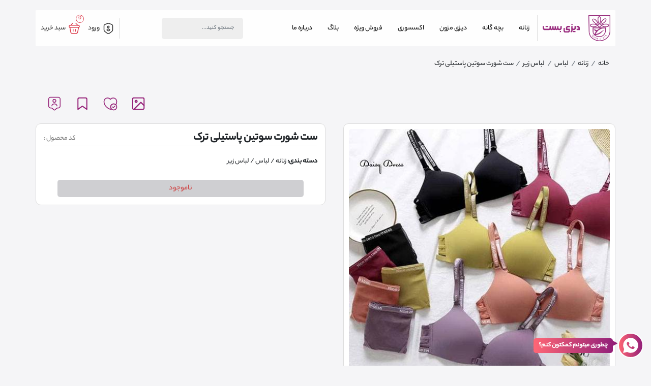

--- FILE ---
content_type: text/html; charset=utf-8
request_url: https://daisybest.com/pr/510/%D8%B3%D8%AA-%D8%B4%D9%88%D8%B1%D8%AA-%D8%B3%D9%88%D8%AA%DB%8C%D9%86-%D9%BE%D8%A7%D8%B3%D8%AA%DB%8C%D9%84%DB%8C-%D8%AA%D8%B1%DA%A9
body_size: 16698
content:
<!DOCTYPE html>
<html lang="fa-IR">
<head>
    
    

<meta name="product_id" content='510' />
<meta name="page_url" content='https://daisybest.com/pr/510/ست-شورت-سوتین-پاستیلی-ترک' />
<meta name="price" content='ناموجود' />
<meta name="old_price" content='ناموجود' />
<meta name="availability" content='ناموجود' />
<meta property="og:price:amount" content="ناموجود" />
<meta property="og:price:currency" content="IRR" />
<script type="application/ld+json">
    {
    "@context": "https://schema.org/",
    "@type": "Product",
    "name": "ست شورت سوتین پاستیلی ترک",
    "image": "https://daisybest.com/panel/thumb/_panel_Uploads_6_7_4_f8a177cc-dc3a-4603-9b77-e49f55a57a40.jpg",
    "description": "",
    "brand": {
    "@type": "Brand",
    "name": ""
    },
    "review": {
    "@type": "Review",
    "author": {
    "@type": "Person",
    "name": "خرید اینترنتی از مزون لباس | دیزی بست"
    },
    "reviewRating": {
    "@type": "Rating",
    "ratingValue": "0",
    "bestRating": "5"
    }
    },
    "aggregateRating": {
    "@type": "AggregateRating",
    "ratingValue": "0",
    "bestRating": "5",
    "worstRating": "0",
    "ratingCount": "0"
    }
    }
</script>



    <meta name="title" content="ست شورت سوتین پاستیلی ترک" />
<meta name="description" content="">
<link rel="canonical" href="https://daisybest.com/pr/510/ست-شورت-سوتین-پاستیلی-ترک" />
<meta property='og:title' content='ست شورت سوتین پاستیلی ترک' />
<meta property='og:url' content='https://daisybest.com/pr/510/ست-شورت-سوتین-پاستیلی-ترک' />
<meta property='og:image' content='https://daisybest.com/panel/thumb/_panel_Uploads_6_7_4_f8a177cc-dc3a-4603-9b77-e49f55a57a40.jpg' />
<meta property='og:image:url' content='https://daisybest.com/panel/thumb/_panel_Uploads_6_7_4_f8a177cc-dc3a-4603-9b77-e49f55a57a40.jpg' />
<meta property='og:image:type' content='image/jpg' />
<meta name="twitter:card" content="https://daisybest.com/pr/510/ست-شورت-سوتین-پاستیلی-ترک">
<meta name="twitter:image" content="https://daisybest.com/panel/thumb/_panel_Uploads_6_7_4_f8a177cc-dc3a-4603-9b77-e49f55a57a40.jpg">
<meta name="twitter:title" content="ست شورت سوتین پاستیلی ترک">
<meta name="twitter:description">
    <meta name="robots" content='index,follow' />
<link rel="alternate" type="text/html" href="https://daisybest.com/pr/510/ست-شورت-سوتین-پاستیلی-ترک" hreflang="fa-ir" />
<meta charset="utf-8">
<meta name="viewport" content="width=device-width, initial-scale=1.0">
<link rel="apple-touch-icon" sizes="180x180" href="/assets/Daisy/images/favicon/apple-touch-icon.png">
<link rel="icon" type="image/png" sizes="32x32" href="/assets/Daisy/images/favicon/favicon-32x32.png">
<link rel="icon" type="image/png" sizes="16x16" href="/assets/Daisy/images/favicon/favicon-16x16.png">
<link rel="manifest" href="/assets/Daisy/images/favicon/site.webmanifest">
<meta http-equiv="X-UA-Compatible" content="ie=edge">





    <title>ست شورت سوتین پاستیلی ترک</title>
    <link rel="stylesheet" href="/assets/Daisy/css/animate.css">
<link rel="stylesheet" href="/assets/Daisy/css/bootstrap-icons.css">
<link rel="stylesheet" href="/assets/Daisy/css/bootstrap.min.css">
<link rel="stylesheet" href="/assets/Daisy/css/ion.rangeSlider.min.css">
<link rel="stylesheet" href="/assets/Daisy/css/jquery.fancybox.min.css">

<link rel="stylesheet" href="/assets/Daisy/css/swiper.min.css">
<link rel="stylesheet" href="/assets/Daisy/css/main.css">
<link rel="stylesheet" href="/assets/plugins/toastr/css/toastr.min.css" />

    
</head>

<body>
    <div id="app">
        

<header>
    <div class="container">
        <div class="row">
            <div class="col">
                <div class="header_col">
                    <div class="daisy_logo">
                        <a href="/">
                            <img src="/assets/Daisy/images/logoColorful.png" alt="خرید اینترنتی از مزون لباس | دیزی بست">
                            <img src="/assets/Daisy/svg/DaisyBest.svg" alt="خرید اینترنتی از مزون لباس | دیزی بست">
                        </a>
                    </div>
                    
<div class="header_menu">
    <div class="container">
        <nav class="navbar navbar-expand-lg multiLevelDropDown">
            <div class="collapse navbar-collapse" id="navbarSupportedContent">
                <ul class="navbar-nav">
                        <li class="category_item dropdown nav-item">
                            <a href="https://daisybest.com/search/women-clothing-shop" class="category_link nav-link"> زنانه </a>
                            <div class="dropDownContent">
                                <div class="row">
                                    <div class="col-md-2">
                                        <div class="dropDownContent_side">
                                            


<a class="menu_top" href="/">
    <img src="/assets/Daisy/images/menu-icon.png" خرید اینترنتی از مزون لباس | دیزی بست>
</a>
    <a href="https://daisybest.com/login" class="btn primary_btn my-4">
        <span>
            ورود / ثبت نام

        </span>
    </a>
























                                            
<div class="social_media mt-auto">
    <div class="social_title">
        <svg width="29" height="16" viewBox="0 0 29 16" fill="none"
             xmlns="http://www.w3.org/2000/svg">
            <path d="M13.8904 0.925693C12.5709 1.14521 11.4344 2.16217 11.0905 3.44177C10.9684 3.88614 10.9629 4.64634 11.085 5.10134C11.3288 6.03822 12.0219 6.87318 12.8925 7.28534C13.4969 7.5743 13.9072 7.6709 14.5003 7.6709C17.0949 7.6709 18.8082 5.02098 17.6549 2.78349C16.9618 1.42913 15.4207 0.674252 13.8904 0.925693ZM15.0437 3.25977C15.8644 3.65597 15.9309 4.7533 15.16 5.24582C14.955 5.37966 14.8718 5.39562 14.5003 5.39562C14.1288 5.39562 14.0456 5.37966 13.8405 5.24582C13.07 4.7533 13.1364 3.65597 13.9571 3.25977C14.1401 3.16877 14.3396 3.12061 14.5006 3.12061C14.6609 3.12061 14.8608 3.16877 15.0437 3.25977Z"
                  fill="white" />
            <path d="M5.8512 4.33616C5.27468 4.42716 4.67583 4.73236 4.24344 5.16048C2.84622 6.5308 3.25106 8.81672 5.04732 9.65168C5.29121 9.76396 5.56845 9.87652 5.6627 9.89248C5.83467 9.92468 5.84569 9.91376 6.08958 9.50692C6.46658 8.87524 6.84357 8.38272 7.32033 7.8958C7.73068 7.473 8.65665 6.75032 9.01683 6.57364C9.21084 6.472 9.21084 6.4398 8.91707 5.85628C8.37941 4.78052 7.08195 4.13792 5.8512 4.33616Z"
                  fill="white" />
            <path d="M22.2234 4.37374C21.4085 4.5717 20.6267 5.17146 20.2775 5.86726C20.1778 6.06522 20.078 6.3063 20.0612 6.40262C20.0334 6.57398 20.0502 6.58994 20.4936 6.90578C21.475 7.59626 22.2234 8.37802 22.8278 9.3681C23.2048 9.98382 23.1993 9.97822 23.7094 9.83374C24.6797 9.55542 25.4671 8.77926 25.7275 7.82642C25.8882 7.2429 25.8052 6.4239 25.528 5.88854C25.2006 5.25686 24.5687 4.71618 23.8756 4.47538C23.4264 4.31466 22.6503 4.2665 22.2234 4.37374Z"
                  fill="white" />
            <path d="M12.4818 7.7834C10.1754 8.12052 8.30145 9.71036 7.65272 11.8731C7.47524 12.4672 7.40332 13.2487 7.40332 14.614V15.7007H14.5054H21.613L21.5797 14.1912C21.5574 13.0776 21.5243 12.5692 21.4576 12.2802C21.1583 10.9793 20.4043 9.78568 19.3618 8.98264C18.7908 8.53828 17.8648 8.0886 17.1328 7.90128C16.5894 7.76212 16.5395 7.76212 14.6933 7.74616C13.6572 7.74056 12.6593 7.75652 12.4818 7.7834ZM16.4571 10.0584C17.9706 10.3796 19.0462 11.5735 19.2403 13.1471L19.2791 13.4523L14.522 13.4416L9.75928 13.4257L9.77581 13.1314C9.83671 12.0072 10.6296 10.8617 11.6997 10.3532C12.4038 10.0161 12.6865 9.9786 14.4608 9.9786C15.7252 9.97272 16.141 9.98896 16.4571 10.0584Z"
                  fill="white" />
            <path d="M3.24514 11.2039C2.2139 11.3752 1.24356 12.0604 0.761289 12.9544C0.434169 13.5592 0.361959 13.8857 0.323389 14.8601L0.290039 15.7007H2.64629H5.00834L5.03618 14.0252C5.05851 12.612 5.08055 12.2799 5.1748 11.8624C5.2357 11.5948 5.3024 11.3218 5.32444 11.263C5.35779 11.1507 5.35228 11.1507 4.42631 11.156C3.91591 11.1613 3.38376 11.1826 3.24514 11.2039Z"
                  fill="white" />
            <path d="M23.6757 11.263C23.6978 11.3218 23.7645 11.5948 23.8254 11.8624C23.9251 12.2799 23.9417 12.6011 23.964 14.0252L23.9918 15.7007H26.3481H28.7099L28.6765 14.8548C28.6432 13.9179 28.5712 13.5861 28.2827 13.0401C28.0333 12.5529 27.7062 12.173 27.2903 11.8678C26.5418 11.3164 25.8931 11.1504 24.5347 11.1504C23.6534 11.1504 23.6424 11.1504 23.6757 11.263Z"
                  fill="white" />
        </svg>
        <span>مارا دنبال کنید</span>
    </div>
    <div class="social_items">
        <a href="09395692739" class="whatsapp">
            <img src="/assets/Daisy/images/whatsapp.png" alt="خرید اینترنتی از مزون لباس | دیزی بست">
        </a>
        <a href="https://t.me/daisssyyy" class="telegram">
            <img src="/assets/Daisy/images/telegram.png" alt="خرید اینترنتی از مزون لباس | دیزی بست">
        </a>
        <a class="aparat">
            <img src="/assets/Daisy/images/aparat.png" alt="خرید اینترنتی از مزون لباس | دیزی بست">
        </a>
        <a class="instagram">
            <img src="/assets/Daisy/images/instagram.png" alt="خرید اینترنتی از مزون لباس | دیزی بست">
        </a>
    </div>
</div>


                                        </div>
                                    </div>
                                    <div class="col-md-10 ">
                                        <div class="selectedContent">
                                            <div class="dropContentBox d-block" name="cat_زنانه">
                                                <div class="row">
                                                        <div class="col-md-4  p-1">
                                                            <a href="https://daisybest.com/search/woman-clothing">
                                                                <strong>لباس</strong>
                                                                <svg class="me-4" width="7" height="15" viewBox="0 0 7 15" fill="none"
                                                                     xmlns="http://www.w3.org/2000/svg">
                                                                    <path d="M6 1L1.99951 6.00061C1.41516 6.73105 1.41516 7.76895 1.99951 8.49939L6 13.5"
                                                                          stroke="#5BB776" stroke-width="2" stroke-linecap="round"></path>
                                                                </svg>
                                                            </a>
                                                            <div class="proSubCategory">
                                                                <ul class="subcat_items">
                                                                        <li class="subcat_link"><a href="https://daisybest.com/search/woman-tshirt">تاپ و تی شرت زنانه </a></li>
                                                                        <li class="subcat_link"><a href="https://daisybest.com/search/woman-swether">بافت و پلیور </a></li>
                                                                        <li class="subcat_link"><a href="https://daisybest.com/search/woman-blouse">بلوز و شومیز زنانه </a></li>
                                                                        <li class="subcat_link"><a href="https://daisybest.com/search/woman-manteau">مانتو و رویی </a></li>
                                                                        <li class="subcat_link"><a href="https://daisybest.com/search/woman-coat">کت </a></li>
                                                                        <li class="subcat_link"><a href="https://daisybest.com/search/woman-jacket">پالتو و کاپشن </a></li>
                                                                        <li class="subcat_link"><a href="https://daisybest.com/search/woman-jean-pants">شلوار جین </a></li>
                                                                        <li class="subcat_link"><a href="https://daisybest.com/search/woman-skirt">دامن و شلوارک </a></li>
                                                                        <li class="subcat_link"><a href="https://daisybest.com/search/woman-underwear">لباس زیر </a></li>
                                                                        <li class="subcat_link"><a href="https://daisybest.com/search/woman-set">ست </a></li>
                                                                        <li class="subcat_link"><a href="https://daisybest.com/search/women-Rain-coat">بارانی و ترنچ کت </a></li>
                                                                        <li class="subcat_link"><a href="https://daisybest.com/search/woman-overall">اورآل </a></li>
                                                                        <li class="subcat_link"><a href="https://daisybest.com/search/Hoodie">شکت و هودی </a></li>
                                                                        <li class="subcat_link"><a href="https://daisybest.com/search/womens-pants">شلوار </a></li>
                                                                        <li class="subcat_link"><a href="https://daisybest.com/search/womens-wind">بادی </a></li>
                                                                        <li class="subcat_link"><a href="https://daisybest.com/search/woman_dresses">پیراهن زنانه </a></li>

                                                                </ul>
                                                            </div>
                                                        </div>
                                                        <div class="col-md-4  p-1">
                                                            <a href="https://daisybest.com/search/woman-bag">
                                                                <strong>کیف زنانه</strong>
                                                                <svg class="me-4" width="7" height="15" viewBox="0 0 7 15" fill="none"
                                                                     xmlns="http://www.w3.org/2000/svg">
                                                                    <path d="M6 1L1.99951 6.00061C1.41516 6.73105 1.41516 7.76895 1.99951 8.49939L6 13.5"
                                                                          stroke="#5BB776" stroke-width="2" stroke-linecap="round"></path>
                                                                </svg>
                                                            </a>
                                                            <div class="proSubCategory">
                                                                <ul class="subcat_items">
                                                                        <li class="subcat_link"><a href="https://daisybest.com/search/mini-Bag">مینی بگ  </a></li>
                                                                        <li class="subcat_link"><a href="https://daisybest.com/search/turk-bag">کیف ترک </a></li>
                                                                        <li class="subcat_link"><a href="https://daisybest.com/search/back-pack">کیف کولی </a></li>

                                                                </ul>
                                                            </div>
                                                        </div>
                                                        <div class="col-md-4  p-1">
                                                            <a href="https://daisybest.com/search/woman-scarf">
                                                                <strong>روسری</strong>
                                                                <svg class="me-4" width="7" height="15" viewBox="0 0 7 15" fill="none"
                                                                     xmlns="http://www.w3.org/2000/svg">
                                                                    <path d="M6 1L1.99951 6.00061C1.41516 6.73105 1.41516 7.76895 1.99951 8.49939L6 13.5"
                                                                          stroke="#5BB776" stroke-width="2" stroke-linecap="round"></path>
                                                                </svg>
                                                            </a>
                                                            <div class="proSubCategory">
                                                                <ul class="subcat_items">
                                                                        <li class="subcat_link"><a href="https://daisybest.com/search/patterned-cotton-scarf">شال نخی طرح دار </a></li>
                                                                        <li class="subcat_link"><a href="https://daisybest.com/search/patterned-mohair-scarf">شال موهر طرحدار </a></li>

                                                                </ul>
                                                            </div>
                                                        </div>
                                                        <div class="col-md-4  p-1">
                                                            <a href="https://daisybest.com/search/ٌwoman-sport">
                                                                <strong>ورزشی</strong>
                                                                <svg class="me-4" width="7" height="15" viewBox="0 0 7 15" fill="none"
                                                                     xmlns="http://www.w3.org/2000/svg">
                                                                    <path d="M6 1L1.99951 6.00061C1.41516 6.73105 1.41516 7.76895 1.99951 8.49939L6 13.5"
                                                                          stroke="#5BB776" stroke-width="2" stroke-linecap="round"></path>
                                                                </svg>
                                                            </a>
                                                            <div class="proSubCategory">
                                                                <ul class="subcat_items">
                                                                        <li class="subcat_link"><a href="https://daisybest.com/search/hoody-sport">هودی و سوییشرت </a></li>
                                                                        <li class="subcat_link"><a href="https://daisybest.com/search/sports-pants">شلوار و لگ ورزشی </a></li>
                                                                        <li class="subcat_link"><a href="https://daisybest.com/search/women&#39;s-sports-set">ست ورزشی  </a></li>
                                                                        <li class="subcat_link"><a href="https://daisybest.com/search/womens-cover">کاور و رویی </a></li>

                                                                </ul>
                                                            </div>
                                                        </div>
                                                        <div class="col-md-4  p-1">
                                                            <a href="https://daisybest.com/search/woman-Shawl">
                                                                <strong>شال</strong>
                                                                <svg class="me-4" width="7" height="15" viewBox="0 0 7 15" fill="none"
                                                                     xmlns="http://www.w3.org/2000/svg">
                                                                    <path d="M6 1L1.99951 6.00061C1.41516 6.73105 1.41516 7.76895 1.99951 8.49939L6 13.5"
                                                                          stroke="#5BB776" stroke-width="2" stroke-linecap="round"></path>
                                                                </svg>
                                                            </a>
                                                            <div class="proSubCategory">
                                                                <ul class="subcat_items">
                                                                        <li class="subcat_link"><a href="https://daisybest.com/search/buy-women&#39;s-patterned-mohair-scarf">شال طرحدار </a></li>
                                                                        <li class="subcat_link"><a href="https://daisybest.com/search/buy-a-black-women&#39;s-scarf">شال مشکی </a></li>
                                                                        <li class="subcat_link"><a href="https://daisybest.com/search/buy-women&#39;s-cotton-scarves">شال ساده </a></li>

                                                                </ul>
                                                            </div>
                                                        </div>
                                                        <div class="col-md-4  p-1">
                                                            <a href="https://daisybest.com/search/شال گردن زنانه - خرید شال گردن زنانه">
                                                                <strong>شال گردن</strong>
                                                                <svg class="me-4" width="7" height="15" viewBox="0 0 7 15" fill="none"
                                                                     xmlns="http://www.w3.org/2000/svg">
                                                                    <path d="M6 1L1.99951 6.00061C1.41516 6.73105 1.41516 7.76895 1.99951 8.49939L6 13.5"
                                                                          stroke="#5BB776" stroke-width="2" stroke-linecap="round"></path>
                                                                </svg>
                                                            </a>
                                                            <div class="proSubCategory">
                                                                <ul class="subcat_items">

                                                                </ul>
                                                            </div>
                                                        </div>
                                                </div>
                                            </div>
                                        </div>
                                    </div>
                                </div>
                            </div>
                        </li>
                        <li class="category_item dropdown nav-item">
                            <a href="https://daisybest.com/search/kidsclothingshop" class="category_link nav-link"> بچه گانه </a>
                            <div class="dropDownContent">
                                <div class="row">
                                    <div class="col-md-2">
                                        <div class="dropDownContent_side">
                                            


<a class="menu_top" href="/">
    <img src="/assets/Daisy/images/menu-icon.png" خرید اینترنتی از مزون لباس | دیزی بست>
</a>
    <a href="https://daisybest.com/login" class="btn primary_btn my-4">
        <span>
            ورود / ثبت نام

        </span>
    </a>
























                                            
<div class="social_media mt-auto">
    <div class="social_title">
        <svg width="29" height="16" viewBox="0 0 29 16" fill="none"
             xmlns="http://www.w3.org/2000/svg">
            <path d="M13.8904 0.925693C12.5709 1.14521 11.4344 2.16217 11.0905 3.44177C10.9684 3.88614 10.9629 4.64634 11.085 5.10134C11.3288 6.03822 12.0219 6.87318 12.8925 7.28534C13.4969 7.5743 13.9072 7.6709 14.5003 7.6709C17.0949 7.6709 18.8082 5.02098 17.6549 2.78349C16.9618 1.42913 15.4207 0.674252 13.8904 0.925693ZM15.0437 3.25977C15.8644 3.65597 15.9309 4.7533 15.16 5.24582C14.955 5.37966 14.8718 5.39562 14.5003 5.39562C14.1288 5.39562 14.0456 5.37966 13.8405 5.24582C13.07 4.7533 13.1364 3.65597 13.9571 3.25977C14.1401 3.16877 14.3396 3.12061 14.5006 3.12061C14.6609 3.12061 14.8608 3.16877 15.0437 3.25977Z"
                  fill="white" />
            <path d="M5.8512 4.33616C5.27468 4.42716 4.67583 4.73236 4.24344 5.16048C2.84622 6.5308 3.25106 8.81672 5.04732 9.65168C5.29121 9.76396 5.56845 9.87652 5.6627 9.89248C5.83467 9.92468 5.84569 9.91376 6.08958 9.50692C6.46658 8.87524 6.84357 8.38272 7.32033 7.8958C7.73068 7.473 8.65665 6.75032 9.01683 6.57364C9.21084 6.472 9.21084 6.4398 8.91707 5.85628C8.37941 4.78052 7.08195 4.13792 5.8512 4.33616Z"
                  fill="white" />
            <path d="M22.2234 4.37374C21.4085 4.5717 20.6267 5.17146 20.2775 5.86726C20.1778 6.06522 20.078 6.3063 20.0612 6.40262C20.0334 6.57398 20.0502 6.58994 20.4936 6.90578C21.475 7.59626 22.2234 8.37802 22.8278 9.3681C23.2048 9.98382 23.1993 9.97822 23.7094 9.83374C24.6797 9.55542 25.4671 8.77926 25.7275 7.82642C25.8882 7.2429 25.8052 6.4239 25.528 5.88854C25.2006 5.25686 24.5687 4.71618 23.8756 4.47538C23.4264 4.31466 22.6503 4.2665 22.2234 4.37374Z"
                  fill="white" />
            <path d="M12.4818 7.7834C10.1754 8.12052 8.30145 9.71036 7.65272 11.8731C7.47524 12.4672 7.40332 13.2487 7.40332 14.614V15.7007H14.5054H21.613L21.5797 14.1912C21.5574 13.0776 21.5243 12.5692 21.4576 12.2802C21.1583 10.9793 20.4043 9.78568 19.3618 8.98264C18.7908 8.53828 17.8648 8.0886 17.1328 7.90128C16.5894 7.76212 16.5395 7.76212 14.6933 7.74616C13.6572 7.74056 12.6593 7.75652 12.4818 7.7834ZM16.4571 10.0584C17.9706 10.3796 19.0462 11.5735 19.2403 13.1471L19.2791 13.4523L14.522 13.4416L9.75928 13.4257L9.77581 13.1314C9.83671 12.0072 10.6296 10.8617 11.6997 10.3532C12.4038 10.0161 12.6865 9.9786 14.4608 9.9786C15.7252 9.97272 16.141 9.98896 16.4571 10.0584Z"
                  fill="white" />
            <path d="M3.24514 11.2039C2.2139 11.3752 1.24356 12.0604 0.761289 12.9544C0.434169 13.5592 0.361959 13.8857 0.323389 14.8601L0.290039 15.7007H2.64629H5.00834L5.03618 14.0252C5.05851 12.612 5.08055 12.2799 5.1748 11.8624C5.2357 11.5948 5.3024 11.3218 5.32444 11.263C5.35779 11.1507 5.35228 11.1507 4.42631 11.156C3.91591 11.1613 3.38376 11.1826 3.24514 11.2039Z"
                  fill="white" />
            <path d="M23.6757 11.263C23.6978 11.3218 23.7645 11.5948 23.8254 11.8624C23.9251 12.2799 23.9417 12.6011 23.964 14.0252L23.9918 15.7007H26.3481H28.7099L28.6765 14.8548C28.6432 13.9179 28.5712 13.5861 28.2827 13.0401C28.0333 12.5529 27.7062 12.173 27.2903 11.8678C26.5418 11.3164 25.8931 11.1504 24.5347 11.1504C23.6534 11.1504 23.6424 11.1504 23.6757 11.263Z"
                  fill="white" />
        </svg>
        <span>مارا دنبال کنید</span>
    </div>
    <div class="social_items">
        <a href="09395692739" class="whatsapp">
            <img src="/assets/Daisy/images/whatsapp.png" alt="خرید اینترنتی از مزون لباس | دیزی بست">
        </a>
        <a href="https://t.me/daisssyyy" class="telegram">
            <img src="/assets/Daisy/images/telegram.png" alt="خرید اینترنتی از مزون لباس | دیزی بست">
        </a>
        <a class="aparat">
            <img src="/assets/Daisy/images/aparat.png" alt="خرید اینترنتی از مزون لباس | دیزی بست">
        </a>
        <a class="instagram">
            <img src="/assets/Daisy/images/instagram.png" alt="خرید اینترنتی از مزون لباس | دیزی بست">
        </a>
    </div>
</div>


                                        </div>
                                    </div>
                                    <div class="col-md-10 ">
                                        <div class="selectedContent">
                                            <div class="dropContentBox d-block" name="cat_بچه گانه">
                                                <div class="row">
                                                        <div class="col-md-4  p-1">
                                                            <a href="https://daisybest.com/search/girlsclothes">
                                                                <strong>لباس دخترانه</strong>
                                                                <svg class="me-4" width="7" height="15" viewBox="0 0 7 15" fill="none"
                                                                     xmlns="http://www.w3.org/2000/svg">
                                                                    <path d="M6 1L1.99951 6.00061C1.41516 6.73105 1.41516 7.76895 1.99951 8.49939L6 13.5"
                                                                          stroke="#5BB776" stroke-width="2" stroke-linecap="round"></path>
                                                                </svg>
                                                            </a>
                                                            <div class="proSubCategory">
                                                                <ul class="subcat_items">
                                                                        <li class="subcat_link"><a href="https://daisybest.com/search/overall-kids">سرهمی </a></li>
                                                                        <li class="subcat_link"><a href="https://daisybest.com/search/kids-ramper">رامپر </a></li>
                                                                        <li class="subcat_link"><a href="https://daisybest.com/search/children&#39;s-shirt">پیراهن بچه گانه </a></li>
                                                                        <li class="subcat_link"><a href="https://daisybest.com/search/set-for-girls">ست دخترانه </a></li>
                                                                        <li class="subcat_link"><a href="https://daisybest.com/search/kids-bikini">مایو دخترانه </a></li>

                                                                </ul>
                                                            </div>
                                                        </div>
                                                        <div class="col-md-4  p-1">
                                                            <a href="https://daisybest.com/search/boys&#39;-clothes">
                                                                <strong>لباس پسرانه</strong>
                                                                <svg class="me-4" width="7" height="15" viewBox="0 0 7 15" fill="none"
                                                                     xmlns="http://www.w3.org/2000/svg">
                                                                    <path d="M6 1L1.99951 6.00061C1.41516 6.73105 1.41516 7.76895 1.99951 8.49939L6 13.5"
                                                                          stroke="#5BB776" stroke-width="2" stroke-linecap="round"></path>
                                                                </svg>
                                                            </a>
                                                            <div class="proSubCategory">
                                                                <ul class="subcat_items">
                                                                        <li class="subcat_link"><a href="https://daisybest.com/search/set-for-boys">ست  </a></li>

                                                                </ul>
                                                            </div>
                                                        </div>
                                                </div>
                                            </div>
                                        </div>
                                    </div>
                                </div>
                            </div>
                        </li>
                        <li class="category_item dropdown nav-item">
                            <a href="https://daisybest.com/search/daisy-brand" class="category_link nav-link"> دیزی مزون </a>
                            <div class="dropDownContent">
                                <div class="row">
                                    <div class="col-md-2">
                                        <div class="dropDownContent_side">
                                            


<a class="menu_top" href="/">
    <img src="/assets/Daisy/images/menu-icon.png" خرید اینترنتی از مزون لباس | دیزی بست>
</a>
    <a href="https://daisybest.com/login" class="btn primary_btn my-4">
        <span>
            ورود / ثبت نام

        </span>
    </a>
























                                            
<div class="social_media mt-auto">
    <div class="social_title">
        <svg width="29" height="16" viewBox="0 0 29 16" fill="none"
             xmlns="http://www.w3.org/2000/svg">
            <path d="M13.8904 0.925693C12.5709 1.14521 11.4344 2.16217 11.0905 3.44177C10.9684 3.88614 10.9629 4.64634 11.085 5.10134C11.3288 6.03822 12.0219 6.87318 12.8925 7.28534C13.4969 7.5743 13.9072 7.6709 14.5003 7.6709C17.0949 7.6709 18.8082 5.02098 17.6549 2.78349C16.9618 1.42913 15.4207 0.674252 13.8904 0.925693ZM15.0437 3.25977C15.8644 3.65597 15.9309 4.7533 15.16 5.24582C14.955 5.37966 14.8718 5.39562 14.5003 5.39562C14.1288 5.39562 14.0456 5.37966 13.8405 5.24582C13.07 4.7533 13.1364 3.65597 13.9571 3.25977C14.1401 3.16877 14.3396 3.12061 14.5006 3.12061C14.6609 3.12061 14.8608 3.16877 15.0437 3.25977Z"
                  fill="white" />
            <path d="M5.8512 4.33616C5.27468 4.42716 4.67583 4.73236 4.24344 5.16048C2.84622 6.5308 3.25106 8.81672 5.04732 9.65168C5.29121 9.76396 5.56845 9.87652 5.6627 9.89248C5.83467 9.92468 5.84569 9.91376 6.08958 9.50692C6.46658 8.87524 6.84357 8.38272 7.32033 7.8958C7.73068 7.473 8.65665 6.75032 9.01683 6.57364C9.21084 6.472 9.21084 6.4398 8.91707 5.85628C8.37941 4.78052 7.08195 4.13792 5.8512 4.33616Z"
                  fill="white" />
            <path d="M22.2234 4.37374C21.4085 4.5717 20.6267 5.17146 20.2775 5.86726C20.1778 6.06522 20.078 6.3063 20.0612 6.40262C20.0334 6.57398 20.0502 6.58994 20.4936 6.90578C21.475 7.59626 22.2234 8.37802 22.8278 9.3681C23.2048 9.98382 23.1993 9.97822 23.7094 9.83374C24.6797 9.55542 25.4671 8.77926 25.7275 7.82642C25.8882 7.2429 25.8052 6.4239 25.528 5.88854C25.2006 5.25686 24.5687 4.71618 23.8756 4.47538C23.4264 4.31466 22.6503 4.2665 22.2234 4.37374Z"
                  fill="white" />
            <path d="M12.4818 7.7834C10.1754 8.12052 8.30145 9.71036 7.65272 11.8731C7.47524 12.4672 7.40332 13.2487 7.40332 14.614V15.7007H14.5054H21.613L21.5797 14.1912C21.5574 13.0776 21.5243 12.5692 21.4576 12.2802C21.1583 10.9793 20.4043 9.78568 19.3618 8.98264C18.7908 8.53828 17.8648 8.0886 17.1328 7.90128C16.5894 7.76212 16.5395 7.76212 14.6933 7.74616C13.6572 7.74056 12.6593 7.75652 12.4818 7.7834ZM16.4571 10.0584C17.9706 10.3796 19.0462 11.5735 19.2403 13.1471L19.2791 13.4523L14.522 13.4416L9.75928 13.4257L9.77581 13.1314C9.83671 12.0072 10.6296 10.8617 11.6997 10.3532C12.4038 10.0161 12.6865 9.9786 14.4608 9.9786C15.7252 9.97272 16.141 9.98896 16.4571 10.0584Z"
                  fill="white" />
            <path d="M3.24514 11.2039C2.2139 11.3752 1.24356 12.0604 0.761289 12.9544C0.434169 13.5592 0.361959 13.8857 0.323389 14.8601L0.290039 15.7007H2.64629H5.00834L5.03618 14.0252C5.05851 12.612 5.08055 12.2799 5.1748 11.8624C5.2357 11.5948 5.3024 11.3218 5.32444 11.263C5.35779 11.1507 5.35228 11.1507 4.42631 11.156C3.91591 11.1613 3.38376 11.1826 3.24514 11.2039Z"
                  fill="white" />
            <path d="M23.6757 11.263C23.6978 11.3218 23.7645 11.5948 23.8254 11.8624C23.9251 12.2799 23.9417 12.6011 23.964 14.0252L23.9918 15.7007H26.3481H28.7099L28.6765 14.8548C28.6432 13.9179 28.5712 13.5861 28.2827 13.0401C28.0333 12.5529 27.7062 12.173 27.2903 11.8678C26.5418 11.3164 25.8931 11.1504 24.5347 11.1504C23.6534 11.1504 23.6424 11.1504 23.6757 11.263Z"
                  fill="white" />
        </svg>
        <span>مارا دنبال کنید</span>
    </div>
    <div class="social_items">
        <a href="09395692739" class="whatsapp">
            <img src="/assets/Daisy/images/whatsapp.png" alt="خرید اینترنتی از مزون لباس | دیزی بست">
        </a>
        <a href="https://t.me/daisssyyy" class="telegram">
            <img src="/assets/Daisy/images/telegram.png" alt="خرید اینترنتی از مزون لباس | دیزی بست">
        </a>
        <a class="aparat">
            <img src="/assets/Daisy/images/aparat.png" alt="خرید اینترنتی از مزون لباس | دیزی بست">
        </a>
        <a class="instagram">
            <img src="/assets/Daisy/images/instagram.png" alt="خرید اینترنتی از مزون لباس | دیزی بست">
        </a>
    </div>
</div>


                                        </div>
                                    </div>
                                    <div class="col-md-10 ">
                                        <div class="selectedContent">
                                            <div class="dropContentBox d-block" name="cat_دیزی مزون">
                                                <div class="row">
                                                        <div class="col-md-4  p-1">
                                                            <a href="https://daisybest.com/search/mesone-clothes">
                                                                <strong>لباس مزونی</strong>
                                                                <svg class="me-4" width="7" height="15" viewBox="0 0 7 15" fill="none"
                                                                     xmlns="http://www.w3.org/2000/svg">
                                                                    <path d="M6 1L1.99951 6.00061C1.41516 6.73105 1.41516 7.76895 1.99951 8.49939L6 13.5"
                                                                          stroke="#5BB776" stroke-width="2" stroke-linecap="round"></path>
                                                                </svg>
                                                            </a>
                                                            <div class="proSubCategory">
                                                                <ul class="subcat_items">
                                                                        <li class="subcat_link"><a href="https://daisybest.com/search/daisy-woman-rain-coat">کاپشن و بارانی </a></li>
                                                                        <li class="subcat_link"><a href="https://daisybest.com/search/coat">پالتو </a></li>

                                                                </ul>
                                                            </div>
                                                        </div>
                                                </div>
                                            </div>
                                        </div>
                                    </div>
                                </div>
                            </div>
                        </li>
                        <li class="category_item dropdown nav-item">
                            <a href="https://daisybest.com/search/cloth-accessory" class="category_link nav-link"> اکسسوری </a>
                            <div class="dropDownContent">
                                <div class="row">
                                    <div class="col-md-2">
                                        <div class="dropDownContent_side">
                                            


<a class="menu_top" href="/">
    <img src="/assets/Daisy/images/menu-icon.png" خرید اینترنتی از مزون لباس | دیزی بست>
</a>
    <a href="https://daisybest.com/login" class="btn primary_btn my-4">
        <span>
            ورود / ثبت نام

        </span>
    </a>
























                                            
<div class="social_media mt-auto">
    <div class="social_title">
        <svg width="29" height="16" viewBox="0 0 29 16" fill="none"
             xmlns="http://www.w3.org/2000/svg">
            <path d="M13.8904 0.925693C12.5709 1.14521 11.4344 2.16217 11.0905 3.44177C10.9684 3.88614 10.9629 4.64634 11.085 5.10134C11.3288 6.03822 12.0219 6.87318 12.8925 7.28534C13.4969 7.5743 13.9072 7.6709 14.5003 7.6709C17.0949 7.6709 18.8082 5.02098 17.6549 2.78349C16.9618 1.42913 15.4207 0.674252 13.8904 0.925693ZM15.0437 3.25977C15.8644 3.65597 15.9309 4.7533 15.16 5.24582C14.955 5.37966 14.8718 5.39562 14.5003 5.39562C14.1288 5.39562 14.0456 5.37966 13.8405 5.24582C13.07 4.7533 13.1364 3.65597 13.9571 3.25977C14.1401 3.16877 14.3396 3.12061 14.5006 3.12061C14.6609 3.12061 14.8608 3.16877 15.0437 3.25977Z"
                  fill="white" />
            <path d="M5.8512 4.33616C5.27468 4.42716 4.67583 4.73236 4.24344 5.16048C2.84622 6.5308 3.25106 8.81672 5.04732 9.65168C5.29121 9.76396 5.56845 9.87652 5.6627 9.89248C5.83467 9.92468 5.84569 9.91376 6.08958 9.50692C6.46658 8.87524 6.84357 8.38272 7.32033 7.8958C7.73068 7.473 8.65665 6.75032 9.01683 6.57364C9.21084 6.472 9.21084 6.4398 8.91707 5.85628C8.37941 4.78052 7.08195 4.13792 5.8512 4.33616Z"
                  fill="white" />
            <path d="M22.2234 4.37374C21.4085 4.5717 20.6267 5.17146 20.2775 5.86726C20.1778 6.06522 20.078 6.3063 20.0612 6.40262C20.0334 6.57398 20.0502 6.58994 20.4936 6.90578C21.475 7.59626 22.2234 8.37802 22.8278 9.3681C23.2048 9.98382 23.1993 9.97822 23.7094 9.83374C24.6797 9.55542 25.4671 8.77926 25.7275 7.82642C25.8882 7.2429 25.8052 6.4239 25.528 5.88854C25.2006 5.25686 24.5687 4.71618 23.8756 4.47538C23.4264 4.31466 22.6503 4.2665 22.2234 4.37374Z"
                  fill="white" />
            <path d="M12.4818 7.7834C10.1754 8.12052 8.30145 9.71036 7.65272 11.8731C7.47524 12.4672 7.40332 13.2487 7.40332 14.614V15.7007H14.5054H21.613L21.5797 14.1912C21.5574 13.0776 21.5243 12.5692 21.4576 12.2802C21.1583 10.9793 20.4043 9.78568 19.3618 8.98264C18.7908 8.53828 17.8648 8.0886 17.1328 7.90128C16.5894 7.76212 16.5395 7.76212 14.6933 7.74616C13.6572 7.74056 12.6593 7.75652 12.4818 7.7834ZM16.4571 10.0584C17.9706 10.3796 19.0462 11.5735 19.2403 13.1471L19.2791 13.4523L14.522 13.4416L9.75928 13.4257L9.77581 13.1314C9.83671 12.0072 10.6296 10.8617 11.6997 10.3532C12.4038 10.0161 12.6865 9.9786 14.4608 9.9786C15.7252 9.97272 16.141 9.98896 16.4571 10.0584Z"
                  fill="white" />
            <path d="M3.24514 11.2039C2.2139 11.3752 1.24356 12.0604 0.761289 12.9544C0.434169 13.5592 0.361959 13.8857 0.323389 14.8601L0.290039 15.7007H2.64629H5.00834L5.03618 14.0252C5.05851 12.612 5.08055 12.2799 5.1748 11.8624C5.2357 11.5948 5.3024 11.3218 5.32444 11.263C5.35779 11.1507 5.35228 11.1507 4.42631 11.156C3.91591 11.1613 3.38376 11.1826 3.24514 11.2039Z"
                  fill="white" />
            <path d="M23.6757 11.263C23.6978 11.3218 23.7645 11.5948 23.8254 11.8624C23.9251 12.2799 23.9417 12.6011 23.964 14.0252L23.9918 15.7007H26.3481H28.7099L28.6765 14.8548C28.6432 13.9179 28.5712 13.5861 28.2827 13.0401C28.0333 12.5529 27.7062 12.173 27.2903 11.8678C26.5418 11.3164 25.8931 11.1504 24.5347 11.1504C23.6534 11.1504 23.6424 11.1504 23.6757 11.263Z"
                  fill="white" />
        </svg>
        <span>مارا دنبال کنید</span>
    </div>
    <div class="social_items">
        <a href="09395692739" class="whatsapp">
            <img src="/assets/Daisy/images/whatsapp.png" alt="خرید اینترنتی از مزون لباس | دیزی بست">
        </a>
        <a href="https://t.me/daisssyyy" class="telegram">
            <img src="/assets/Daisy/images/telegram.png" alt="خرید اینترنتی از مزون لباس | دیزی بست">
        </a>
        <a class="aparat">
            <img src="/assets/Daisy/images/aparat.png" alt="خرید اینترنتی از مزون لباس | دیزی بست">
        </a>
        <a class="instagram">
            <img src="/assets/Daisy/images/instagram.png" alt="خرید اینترنتی از مزون لباس | دیزی بست">
        </a>
    </div>
</div>


                                        </div>
                                    </div>
                                    <div class="col-md-10 ">
                                        <div class="selectedContent">
                                            <div class="dropContentBox d-block" name="cat_اکسسوری">
                                                <div class="row">
                                                        <div class="col-md-4  p-1">
                                                            <a href="https://daisybest.com/search/womensnecklace">
                                                                <strong>گردنبند زنانه</strong>
                                                                <svg class="me-4" width="7" height="15" viewBox="0 0 7 15" fill="none"
                                                                     xmlns="http://www.w3.org/2000/svg">
                                                                    <path d="M6 1L1.99951 6.00061C1.41516 6.73105 1.41516 7.76895 1.99951 8.49939L6 13.5"
                                                                          stroke="#5BB776" stroke-width="2" stroke-linecap="round"></path>
                                                                </svg>
                                                            </a>
                                                            <div class="proSubCategory">
                                                                <ul class="subcat_items">

                                                                </ul>
                                                            </div>
                                                        </div>
                                                        <div class="col-md-4  p-1">
                                                            <a href="https://daisybest.com/search/womens-blindfold">
                                                                <strong>چشم بند زنانه</strong>
                                                                <svg class="me-4" width="7" height="15" viewBox="0 0 7 15" fill="none"
                                                                     xmlns="http://www.w3.org/2000/svg">
                                                                    <path d="M6 1L1.99951 6.00061C1.41516 6.73105 1.41516 7.76895 1.99951 8.49939L6 13.5"
                                                                          stroke="#5BB776" stroke-width="2" stroke-linecap="round"></path>
                                                                </svg>
                                                            </a>
                                                            <div class="proSubCategory">
                                                                <ul class="subcat_items">

                                                                </ul>
                                                            </div>
                                                        </div>
                                                        <div class="col-md-4  p-1">
                                                            <a href="https://daisybest.com/search/girly-hot-water-bag">
                                                                <strong>کیسه آب گرم</strong>
                                                                <svg class="me-4" width="7" height="15" viewBox="0 0 7 15" fill="none"
                                                                     xmlns="http://www.w3.org/2000/svg">
                                                                    <path d="M6 1L1.99951 6.00061C1.41516 6.73105 1.41516 7.76895 1.99951 8.49939L6 13.5"
                                                                          stroke="#5BB776" stroke-width="2" stroke-linecap="round"></path>
                                                                </svg>
                                                            </a>
                                                            <div class="proSubCategory">
                                                                <ul class="subcat_items">

                                                                </ul>
                                                            </div>
                                                        </div>
                                                </div>
                                            </div>
                                        </div>
                                    </div>
                                </div>
                            </div>
                        </li>
                   
                    <li class="nav-item">
                        <a href="https://daisybest.com/st/specialsale" class="nav-link">فروش ویژه</a>
                    </li>  
                    <li class="nav-item">
                        <a href="https://daisybest.com/page/blog" class="nav-link">بلاگ</a>
                    </li>
                    <li class="nav-item">
                        <a class="nav-link" href="https://daisybest.com/st/about">درباره ما</a>
                    </li>
                </ul>
            </div>
        </nav>
    </div>
</div>
<nav class="navbar navbar-expand-lg multiLevelDropDown mobile__menu">
    <button class="navbar-toggler">
        <div class="toggler_line line1"></div>
        <div class="toggler_line line2"></div>
        <div class="toggler_line line3"></div>
    </button>
    <div class="navbar-collapse justify-content-center" id="navbarSupportedContent">
        <button class="close__menu btn">
            <svg xmlns="http://www.w3.org/2000/svg" width="16" height="16" fill="currentColor" class="bi bi-x"
                 viewBox="0 0 16 16">
                <path d="M4.646 4.646a.5.5 0 0 1 .708 0L8 7.293l2.646-2.647a.5.5 0 0 1 .708.708L8.707 8l2.647 2.646a.5.5 0 0 1-.708.708L8 8.707l-2.646 2.647a.5.5 0 0 1-.708-.708L7.293 8 4.646 5.354a.5.5 0 0 1 0-.708z" />
            </svg>
        </button>
        <div class="categorys">
<div class="category__item">
    <div class="category__item__image">
        <strong>زنانه</strong>
        <img src="
https://daisybest.com/panel/thumb/_panel_Uploads_6_1_10_0aa0384b-b5fe-4acd-8ba3-108621094a8c.jpg/w330/h0/q0
" alt="زنانه">
    </div>
    <div class="category__item__bottom__box">
        <div class="category__item__icon">
            <img src="
https://daisybest.com/panel/thumb/_panel_Uploads_10_9_10_91ed2ba0-5b88-4d29-a722-3eef7f74d498.png/oTrue
" alt="زنانه">
        </div>
        <div class="category__item__info">
            <h3>زنانه</h3>
            <p>خرید اینترنتی انواع مدل پوشاک و لباس زنانه مجلسی و اسپرت از برندهای ایرانی و خارجی با قیمت مناسب از فروشگاه اینترنتی دیزی بست.</p>
        </div>
        <a href="https://daisybest.com/search/women-clothing-shop" class="category__item__btn btn">
            <svg width="14" height="16" viewBox="0 0 14 16" fill="none"
                 xmlns="http://www.w3.org/2000/svg">
                <path d="M13 9C13.5523 9 14 8.55228 14 8C14 7.44772 13.5523 7 13 7V9ZM0.292893 7.29289C-0.0976315 7.68342 -0.0976315 8.31658 0.292893 8.70711L6.65685 15.0711C7.04738 15.4616 7.68054 15.4616 8.07107 15.0711C8.46159 14.6805 8.46159 14.0474 8.07107 13.6569L2.41421 8L8.07107 2.34315C8.46159 1.95262 8.46159 1.31946 8.07107 0.928932C7.68054 0.538408 7.04738 0.538408 6.65685 0.928932L0.292893 7.29289ZM13 7L1 7V9L13 9V7Z"
                      fill="#952178" />
            </svg>
        </a>
    </div>
</div>





























<div class="category__item">
    <div class="category__item__image">
        <strong>بچه گانه</strong>
        <img src="
https://daisybest.com/panel/thumb/_panel_Uploads_7_10_2_78a9fcf2-1b6d-41d1-a9d2-ee4163212781.jpg/w330/h0/q0
" alt="بچه گانه">
    </div>
    <div class="category__item__bottom__box">
        <div class="category__item__icon">
            <img src="
https://daisybest.com/panel/thumb/_panel_Uploads_8_10_5_56107511-246b-453b-8700-4126ccb427fe.png/oTrue
" alt="بچه گانه">
        </div>
        <div class="category__item__info">
            <h3>بچه گانه</h3>
            <p>خرید اینترنتی انواع لباس بچه گانه دخترانه و پسرانه مناسب فصل زمستان و تابستان در سایزها و رنگ های متنوع از مزون اینترنتی دیزی بست.</p>
        </div>
        <a href="https://daisybest.com/search/kidsclothingshop" class="category__item__btn btn">
            <svg width="14" height="16" viewBox="0 0 14 16" fill="none"
                 xmlns="http://www.w3.org/2000/svg">
                <path d="M13 9C13.5523 9 14 8.55228 14 8C14 7.44772 13.5523 7 13 7V9ZM0.292893 7.29289C-0.0976315 7.68342 -0.0976315 8.31658 0.292893 8.70711L6.65685 15.0711C7.04738 15.4616 7.68054 15.4616 8.07107 15.0711C8.46159 14.6805 8.46159 14.0474 8.07107 13.6569L2.41421 8L8.07107 2.34315C8.46159 1.95262 8.46159 1.31946 8.07107 0.928932C7.68054 0.538408 7.04738 0.538408 6.65685 0.928932L0.292893 7.29289ZM13 7L1 7V9L13 9V7Z"
                      fill="#952178" />
            </svg>
        </a>
    </div>
</div>





























<div class="category__item">
    <div class="category__item__image">
        <strong>دیزی مزون</strong>
        <img src="
https://daisybest.com/panel/thumb/_panel_Uploads_6_7_10_acdfcaa0-1dd4-4e81-acc2-aca5982b088c.jpg/w330/h0/q0
" alt="دیزی مزون">
    </div>
    <div class="category__item__bottom__box">
        <div class="category__item__icon">
            <img src="
https://daisybest.com/panel/thumb/_panel_Uploads_10_1_8_a93f07ad-5d02-49d7-b67d-19129c8e13f6.png/oTrue
" alt="دیزی مزون">
        </div>
        <div class="category__item__info">
            <h3>دیزی مزون</h3>
            <p>فروشگاه اینترنتی مد و لباس دیزی بست. توسعه اینترنت روشهای خرید ما را به کلی دگرگون کرده است. منافع موجود در خرید اینترنتی هر روز تعداد بیشتری از مردم را به تجربه آن و ایجاد تغییر در الگوهای متداول خرید ترغیب می‏‌کند...</p>
        </div>
        <a href="https://daisybest.com/search/daisy-brand" class="category__item__btn btn">
            <svg width="14" height="16" viewBox="0 0 14 16" fill="none"
                 xmlns="http://www.w3.org/2000/svg">
                <path d="M13 9C13.5523 9 14 8.55228 14 8C14 7.44772 13.5523 7 13 7V9ZM0.292893 7.29289C-0.0976315 7.68342 -0.0976315 8.31658 0.292893 8.70711L6.65685 15.0711C7.04738 15.4616 7.68054 15.4616 8.07107 15.0711C8.46159 14.6805 8.46159 14.0474 8.07107 13.6569L2.41421 8L8.07107 2.34315C8.46159 1.95262 8.46159 1.31946 8.07107 0.928932C7.68054 0.538408 7.04738 0.538408 6.65685 0.928932L0.292893 7.29289ZM13 7L1 7V9L13 9V7Z"
                      fill="#952178" />
            </svg>
        </a>
    </div>
</div>





























<div class="category__item">
    <div class="category__item__image">
        <strong>اکسسوری</strong>
        <img src="
https://daisybest.com/panel/thumb/_panel_Uploads_10_2_10_caf20d5d-7565-4149-b3d1-bc55bd2232c6.jpg/w330/h0/q0
" alt="اکسسوری">
    </div>
    <div class="category__item__bottom__box">
        <div class="category__item__icon">
            <img src="
https://daisybest.com/panel/thumb/_panel_Uploads_9_2_4_09c5e862-7a5a-4e14-be67-5a57dd4dc7ea.png/oTrue
" alt="اکسسوری">
        </div>
        <div class="category__item__info">
            <h3>اکسسوری</h3>
            <p>خرید اینترنتی اکسسوری زنانه و دخترانه شامل گردنبند، چشم بند زنانه، ساعت و زیورآلات، کیسه آب گرم در مزون اینترنتی دیزی بست.</p>
        </div>
        <a href="https://daisybest.com/search/cloth-accessory" class="category__item__btn btn">
            <svg width="14" height="16" viewBox="0 0 14 16" fill="none"
                 xmlns="http://www.w3.org/2000/svg">
                <path d="M13 9C13.5523 9 14 8.55228 14 8C14 7.44772 13.5523 7 13 7V9ZM0.292893 7.29289C-0.0976315 7.68342 -0.0976315 8.31658 0.292893 8.70711L6.65685 15.0711C7.04738 15.4616 7.68054 15.4616 8.07107 15.0711C8.46159 14.6805 8.46159 14.0474 8.07107 13.6569L2.41421 8L8.07107 2.34315C8.46159 1.95262 8.46159 1.31946 8.07107 0.928932C7.68054 0.538408 7.04738 0.538408 6.65685 0.928932L0.292893 7.29289ZM13 7L1 7V9L13 9V7Z"
                      fill="#952178" />
            </svg>
        </a>
    </div>
</div>































        </div>
        <ul class="navbar-nav">

            <li class="nav-item">
                <a class="nav-link active" href="/">خانه</a>
            </li>
            <li class="nav-item">
                <a href="https://daisybest.com/st/specialsale" class="nav-link">فروش ویژه</a>
            </li>
            <li class="nav-item">
                <a class="nav-link" href="https://daisybest.com/st/about">درباره ما</a>
            </li>
            <li class="nav-item">
                <a class="nav-link" href="https://daisybest.com/st/contactus">ارتباط با ما</a>
            </li>
            <li class="nav-item">
                <a class="nav-link" href="https://daisybest.com/st/rules">قوانین و مقررات</a>
            </li>
            <li class="nav-item">
                <a class="nav-link" href="https://daisybest.com/st/questions">سوالات متداول</a>
            </li>

            <li class="nav-item">
                <a class="nav-link" href="https://daisybest.com/st/criticismsandsuggestions">انتقادات و پیشنهادات</a>
            </li>

            <li class="nav-item">
                <a class="nav-link" href="https://daisybest.com/page/blog">بلاگ</a>
            </li>
        </ul>

    </div>
</nav>






















                    <div class="searchBox">
    <form class="searchForm mb-0">
        <input id="txtHeaderSearch" class="form-control" type="search" placeholder="جستجو کنید...">
    </form>
    <div class="search_result ">
        <div class="search_no_result quick-no-results " style="display:none" data-bind="visible: (viewModel.SearchResult.Pending()==false && viewModel.SearchResult.Results().length == 0 && viewModel.SearchResult.Name().length > 0)">
            نتیجه‌ای یافت نشد
        </div>
        <div class="search_no_result quick-no-results " style="display:none" data-bind="visible: (viewModel.SearchResult.Pending()==true)">
            لطفا منتظر بمانید
        </div>

        <div class="search_with_result" style="display:none" data-bind="visible: viewModel.SearchResult.Results().length > 0">
            <ul>
                <!-- ko foreach: viewModel.SearchResult.Results -->
                <li class="textHover">
                    <a data-bind="attr: { 'href': ProductUrl }">
                        <div>
                            <img width="50" height="50" class="img img-thumbnai mr-4l" data-bind="attr: { 'src': (Picture!=null? Picture.Url : '') }" />
                            <span class="searchresult" data-bind="text: Name"></span>
                        </div>
                    </a>
                </li>
                <!-- /ko -->
            </ul>
        </div>
    </div>
</div>


                    <div class="logo_box">
                        <a href="/">
                            <img src="/assets/Daisy/images/xs-logo.png" alt="خرید اینترنتی از مزون لباس | دیزی بست">
                        </a>
                    </div>                   
                    

<div class="login__basket">
    <div class="daisy__logo__xs">
        <a href="/">
            <img src="/assets/Daisy/svg/DaisyBest.svg" alt="خرید اینترنتی از مزون لباس | دیزی بست">
        </a>
    </div>

        <a href="https://daisybest.com/login" class="login__link">
            <svg width="24" height="24" viewBox="0 0 24 24" fill="none" xmlns="http://www.w3.org/2000/svg">
                <path d="M10.4899 2.23L5.49991 4.09999C4.34991 4.52999 3.40991 5.88998 3.40991 7.11998V14.55C3.40991 15.73 4.18992 17.28 5.13992 17.99L9.43991 21.2C10.8499 22.26 13.1699 22.26 14.5799 21.2L18.8799 17.99C19.8299 17.28 20.6099 15.73 20.6099 14.55V7.11998C20.6099 5.88998 19.6699 4.52999 18.5199 4.09999L13.5299 2.23C12.6799 1.92 11.3199 1.92 10.4899 2.23Z"
                      stroke="#282828" stroke-width="1.5" stroke-linecap="round" stroke-linejoin="round" />
                <path d="M11.9999 10.92C11.9599 10.92 11.9099 10.92 11.8699 10.92C10.9299 10.89 10.1799 10.11 10.1799 9.16C10.1799 8.19 10.9699 7.39999 11.9399 7.39999C12.9099 7.39999 13.7 8.19 13.7 9.16C13.69 10.12 12.9399 10.89 11.9999 10.92Z"
                      stroke="#282828" stroke-width="1.5" stroke-linecap="round" stroke-linejoin="round" />
                <path d="M10.01 13.72C9.05004 14.36 9.05004 15.41 10.01 16.05C11.1 16.78 12.89 16.78 13.98 16.05C14.94 15.41 14.94 14.36 13.98 13.72C12.9 12.99 11.11 12.99 10.01 13.72Z"
                      stroke="#282828" stroke-width="1.5" stroke-linecap="round" stroke-linejoin="round" />
            </svg>
            <span>ورود</span>
        </a>
<a id="cart-badge" href="/cart" class="basket__link">
    <div class="badge"> 0 </div>
<svg width="24" height="24" viewBox="0 0 24 24" fill="none" xmlns="http://www.w3.org/2000/svg">
    <path d="M8.80994 2L5.18994 5.63" stroke="#DC3545" stroke-width="1.5" stroke-miterlimit="10"
          stroke-linecap="round" stroke-linejoin="round" />
    <path d="M15.1899 2L18.8099 5.63" stroke="#DC3545" stroke-width="1.5" stroke-miterlimit="10"
          stroke-linecap="round" stroke-linejoin="round" />
    <path d="M2 7.85001C2 6.00001 2.99 5.85001 4.22 5.85001H19.78C21.01 5.85001 22 6.00001 22 7.85001C22 10 21.01 9.85001 19.78 9.85001H4.22C2.99 9.85001 2 10 2 7.85001Z"
          stroke="#DC3545" stroke-width="1.5" />
    <path d="M9.76001 14V17.55" stroke="#DC3545" stroke-width="1.5" stroke-linecap="round" />
    <path d="M14.3601 14V17.55" stroke="#DC3545" stroke-width="1.5" stroke-linecap="round" />
    <path d="M3.5 10L4.91 18.64C5.23 20.58 6 22 8.86 22H14.89C18 22 18.46 20.64 18.82 18.76L20.5 10"
          stroke="#DC3545" stroke-width="1.5" stroke-linecap="round" />
</svg>
<span>سبد خرید</span>






</a>
</div>







                    
                </div>
            </div>
        </div>
    </div>
</header>
        

<nav class="site_loaction" aria-label="breadcrumb">
    <div class="container">
        <ol itemscope="itemscope" itemtype="http://schema.org/BreadcrumbList" class="breadcrumb">
            <li class="breadcrumb-item" itemprop="itemListElement" itemscope="itemscope" itemtype="http://schema.org/ListItem">
                <a itemprop="item" href="/">
                    <span itemprop="name">خانه</span>
                </a>
                <meta itemprop="position" content="1">
            </li>
                    <li class="breadcrumb-item" itemprop="itemListElement" itemscope="itemscope" itemtype="http://schema.org/ListItem">
                        <a itemprop="item" href="https://daisybest.com/search/women-clothing-shop">
                            <span itemprop="name">زنانه</span>
                        </a>
                        <meta itemprop="position" content="2">
                    </li>
                    <li class="breadcrumb-item" itemprop="itemListElement" itemscope="itemscope" itemtype="http://schema.org/ListItem">
                        <a itemprop="item" href="https://daisybest.com/search/woman-clothing">
                            <span itemprop="name">لباس</span>
                        </a>
                        <meta itemprop="position" content="3">
                    </li>
                    <li class="breadcrumb-item" itemprop="itemListElement" itemscope="itemscope" itemtype="http://schema.org/ListItem">
                        <a itemprop="item" href="https://daisybest.com/search/woman-underwear">
                            <span itemprop="name">لباس زیر</span>
                        </a>
                        <meta itemprop="position" content="4">
                    </li>
                    <li class="breadcrumb-item" itemprop="itemListElement" itemscope="itemscope" itemtype="http://schema.org/ListItem">
                        <a itemprop="item" href="https://daisybest.com/pr/510/ست-شورت-سوتین-پاستیلی-ترک">
                            <span itemprop="name">ست شورت سوتین پاستیلی ترک</span>
                        </a>
                        <meta itemprop="position" content="5">
                    </li>
        </ol>
    </div>
</nav>













<section class="product_item pt-4">
    <div class="container">
        <div class="product_btns">
            <a class="btn " data-fancybox="gallery" href="https://daisybest.com/panel/thumb/_panel_Uploads_6_7_4_f8a177cc-dc3a-4603-9b77-e49f55a57a40.jpg">
                <svg width="28" height="28" viewBox="0 0 28 28" fill="none" xmlns="http://www.w3.org/2000/svg">
                    <path d="M22.1667 3.5H5.83333C4.54467 3.5 3.5 4.54467 3.5 5.83333V22.1667C3.5 23.4553 4.54467 24.5 5.83333 24.5H22.1667C23.4553 24.5 24.5 23.4553 24.5 22.1667V5.83333C24.5 4.54467 23.4553 3.5 22.1667 3.5Z" stroke="currentColor" stroke-width="2" stroke-linecap="round" stroke-linejoin="round" />
                    <path d="M9.9165 11.6665C10.883 11.6665 11.6665 10.883 11.6665 9.9165C11.6665 8.95001 10.883 8.1665 9.9165 8.1665C8.95001 8.1665 8.1665 8.95001 8.1665 9.9165C8.1665 10.883 8.95001 11.6665 9.9165 11.6665Z" stroke="currentColor" stroke-width="2" stroke-linecap="round" stroke-linejoin="round" />
                    <path d="M24.5002 17.4998L18.6668 11.6665L5.8335 24.4998" stroke="currentColor" stroke-width="2" stroke-linecap="round" stroke-linejoin="round" />
                </svg>
            </a>
            <a href="javascript://" class="btn" codeprocess-action="productlike-add" product-id="510">
                <svg width="28" height="28" viewBox="0 0 28 28" fill="none" xmlns="http://www.w3.org/2000/svg">
                    <path d="M25.6668 20.0668C25.6668 21.1168 25.3751 22.1084 24.8501 22.9484C23.8818 24.5701 22.1085 25.6668 20.0668 25.6668C18.0251 25.6668 16.2401 24.5701 15.2835 22.9484C14.7701 22.1084 14.4668 21.1168 14.4668 20.0668C14.4668 16.9751 16.9751 14.4668 20.0668 14.4668C23.1585 14.4668 25.6668 16.9751 25.6668 20.0668Z" stroke="currentColor" stroke-width="1.5" stroke-miterlimit="10" stroke-linecap="round" stroke-linejoin="round" />
                    <path d="M17.8853 20.0666L19.2619 21.4433L22.2486 18.6899" stroke="currentColor" stroke-width="1.5" stroke-linecap="round" stroke-linejoin="round" />
                    <path d="M25.6668 10.1384C25.6668 12.4367 25.0718 14.4667 24.1385 16.2284C23.1118 15.1434 21.6652 14.4668 20.0668 14.4668C16.9752 14.4668 14.4668 16.9751 14.4668 20.0667C14.4668 21.5017 15.0152 22.8084 15.9018 23.8001C15.4702 23.9984 15.0735 24.1617 14.7235 24.2784C14.3268 24.4184 13.6735 24.4184 13.2768 24.2784C9.8935 23.1234 2.3335 18.3051 2.3335 10.1384C2.3335 6.5334 5.2385 3.6167 8.82016 3.6167C10.9318 3.6167 12.8218 4.64341 14.0002 6.21841C15.1785 4.64341 17.0685 3.6167 19.1802 3.6167C22.7618 3.6167 25.6668 6.5334 25.6668 10.1384Z" stroke="currentColor" stroke-width="1.5" stroke-linecap="round" stroke-linejoin="round" />
                </svg>
            </a>
            <a class="btn" href="https://daisybest.com/product/compare">
                <svg width="28" height="28" viewBox="0 0 28 28" fill="none" xmlns="http://www.w3.org/2000/svg">
                    <path d="M22.1668 24.5L14.0002 18.6667L5.8335 24.5V5.83333C5.8335 5.21449 6.07933 4.621 6.51691 4.18342C6.9545 3.74583 7.54799 3.5 8.16683 3.5H19.8335C20.4523 3.5 21.0458 3.74583 21.4834 4.18342C21.921 4.621 22.1668 5.21449 22.1668 5.83333V24.5Z" stroke="currentColor" stroke-width="2" stroke-linecap="round" stroke-linejoin="round" />
                </svg>
            </a>
            <a class="btn" href="#">
                <svg width="28" height="28" viewBox="0 0 28 28" fill="none" xmlns="http://www.w3.org/2000/svg">
                    <path d="M21 22.0035H20.1133C19.18 22.0035 18.2933 22.3652 17.64 23.0185L15.645 24.9902C14.735 25.8885 13.2534 25.8885 12.3434 24.9902L10.3483 23.0185C9.69499 22.3652 8.79667 22.0035 7.875 22.0035H7C5.06333 22.0035 3.5 20.4519 3.5 18.5386V5.81018C3.5 3.89685 5.06333 2.34521 7 2.34521H21C22.9367 2.34521 24.5 3.89685 24.5 5.81018V18.5386C24.5 20.4402 22.9367 22.0035 21 22.0035Z" stroke="currentColor" stroke-width="1.5" stroke-miterlimit="10" stroke-linecap="round" stroke-linejoin="round" />
                    <path d="M14.0001 11.6666C15.5014 11.6666 16.7184 10.4496 16.7184 8.94826C16.7184 7.44697 15.5014 6.22998 14.0001 6.22998C12.4988 6.22998 11.2817 7.44697 11.2817 8.94826C11.2817 10.4496 12.4988 11.6666 14.0001 11.6666Z" stroke="currentColor" stroke-width="1.5" stroke-linecap="round" stroke-linejoin="round" />
                    <path d="M18.6668 18.2701C18.6668 16.1701 16.5785 14.4668 14.0002 14.4668C11.4218 14.4668 9.3335 16.1701 9.3335 18.2701" stroke="currentColor" stroke-width="1.5" stroke-linecap="round" stroke-linejoin="round" />
                </svg>
            </a>
        </div>


        <div class="row">
            <div class="col-lg-6 p-1 px-0">
                <div class="product_images">
                        
        <div class="flex flex-wrap gap-5 justify-center max-w-5xl mx-auto px-6" id="test">
            <a class="d-flex" data-fancybox="gallery" href="https://daisybest.com/panel/thumb/_panel_Uploads_6_7_4_f8a177cc-dc3a-4603-9b77-e49f55a57a40.jpg">
                <img src="https://daisybest.com/panel/thumb/_panel_Uploads_6_7_4_f8a177cc-dc3a-4603-9b77-e49f55a57a40.jpg" alt="ست شورت سوتین پاستیلی ترک" />
            </a>

            <div class="swiper swiper_product_items">
                <div class="swiper-wrapper">
                    <div class="swiper-slide">
                        <a class="" data-fancybox="gallery" href="https://daisybest.com/panel/thumb/_panel_Uploads_3_10_9_331dfc36-0008-4d91-884f-81de6f1df86f.jpg">
                            <img src="https://daisybest.com/panel/thumb/_panel_Uploads_3_10_9_331dfc36-0008-4d91-884f-81de6f1df86f.jpg" />
                        </a>
                    </div>
                    <div class="swiper-slide">
                        <a class="" data-fancybox="gallery" href="https://daisybest.com/panel/thumb/_panel_Uploads_4_4_10_b5e4389a-3bc5-46be-848e-be0987094ac5.jpg">
                            <img src="https://daisybest.com/panel/thumb/_panel_Uploads_4_4_10_b5e4389a-3bc5-46be-848e-be0987094ac5.jpg" />
                        </a>
                    </div>
                    <div class="swiper-slide">
                        <a class="" data-fancybox="gallery" href="https://daisybest.com/panel/thumb/_panel_Uploads_5_2_2_e342f5d2-ac5e-4a42-9306-0ba965211d68.jpg">
                            <img src="https://daisybest.com/panel/thumb/_panel_Uploads_5_2_2_e342f5d2-ac5e-4a42-9306-0ba965211d68.jpg" />
                        </a>
                    </div>
                </div>
            </div>

        </div>


                </div>
            </div>
            <div class="col-lg-6 p-1 px-0 ">
<form action="/product/indexinner?Length=7" class="myform" data-ajax="true" data-ajax-begin="beginProssess" data-ajax-complete="endProssess" data-ajax-mode="replace" data-ajax-update="#product-index" method="post">                    <div class="content-div shopping_info" id="product-index">
                        
<div class="product_box_title">
    <h1 class="info_product_name">ست شورت سوتین پاستیلی ترک</h1>
    <span class="text-gray">کد محصول : </span>

</div>


<div class="proDetail_part">
    <div class="proDetail_line">

        <div class="p_cat">
            <strong>دسته بندی:</strong>
            <span>
                    <a href="https://daisybest.com/search/women-clothing-shop">زنانه</a>
                                    <a href="https://daisybest.com/search/woman-clothing"> / لباس</a>
                                    <a href="https://daisybest.com/search/woman-underwear"> / لباس زیر</a>
            </span>
        </div>

    </div>
    
</div>
    <div class="unavailable_label"><span>ناموجود</span></div>

                    </div>
</form>            </div>
        </div>
        <div class="product_info">
    <div class="accordion accordion-flush" id="accordionFlushExample">
        <div class="accordion-item">
            <h2 class="accordion-header" id="flush-headingOne">
                <button class="accordion-button collapsed" type="button" data-bs-toggle="collapse" data-bs-target="#flush-collapseOne" aria-expanded="false" aria-controls="flush-collapseOne">
                    توضیحات
                </button>
            </h2>
            <div id="flush-collapseOne" class="accordion-collapse collapse" aria-labelledby="flush-headingOne" data-bs-parent="#accordionFlushExample">
                <div class="accordion-body">
                    <P>
                        
                    </P>
                </div>
            </div>
        </div>
        <div class="accordion-item">
            <h2 class="accordion-header" id="flush-headingTwo">
                <button class="accordion-button collapsed" type="button" data-bs-toggle="collapse" data-bs-target="#flush-collapseTwo" aria-expanded="false" aria-controls="flush-collapseTwo">
                    مشخصات 
                </button>
            </h2>
            <div id="flush-collapseTwo" class="accordion-collapse collapse" aria-labelledby="flush-headingTwo" data-bs-parent="#accordionFlushExample">
                <div class="accordion-body">
                    <div class="specifications">
                                <div class="specification_one">
                                    <div class="specification_title"><span>آستر:</span></div>
                                        <div class="specification_text">-</div>
                                </div>
                                <div class="specification_one">
                                    <div class="specification_title"><span>کمربند:</span></div>
                                        <div class="specification_text">-</div>
                                </div>
                                <div class="specification_one">
                                    <div class="specification_title"><span>جیب:</span></div>
                                        <div class="specification_text">-</div>
                                </div>
                                <div class="specification_one">
                                    <div class="specification_title"><span>نحوه بسته شدن:</span></div>
                                        <div class="specification_text">قزن از جلو</div>
                                </div>
                                <div class="specification_one">
                                    <div class="specification_title"><span>نرمی و زبری:</span></div>
                                        <div class="specification_text">نرم</div>
                                </div>
                                <div class="specification_one">
                                    <div class="specification_title"><span>قد:</span></div>
                                        <div class="specification_text">-</div>
                                </div>
                                <div class="specification_one">
                                    <div class="specification_title"><span>جنس پارچه:</span></div>
                                        <div class="specification_text">-</div>
                                </div>
                                <div class="specification_one">
                                    <div class="specification_title"><span>قد آستین:</span></div>
                                        <div class="specification_text">-</div>
                                </div>
                                <div class="specification_one">
                                    <div class="specification_title"><span>فصل:</span></div>
                                        <div class="specification_text">چهار فصل</div>
                                </div>
                                <div class="specification_one">
                                    <div class="specification_title"><span>قواره:</span></div>
                                        <div class="specification_text">-</div>
                                </div>
                                <div class="specification_one">
                                    <div class="specification_title"><span>زمان تحویل:</span></div>
                                        <div class="specification_text">-</div>
                                </div>
                    </div>
                </div>
            </div>
        </div>
        <div class="accordion-item">
            <h2 class="accordion-header" id="flush-headingThree">
                <button class="accordion-button collapsed" type="button" data-bs-toggle="collapse" data-bs-target="#flush-collapseThree" aria-expanded="false" aria-controls="flush-collapseThree">
                    نظرات
                </button>
            </h2>
            <div id="flush-collapseThree" class="accordion-collapse collapse" aria-labelledby="flush-headingThree" data-bs-parent="#accordionFlushExample">
                <div class="accordion-body">
                    <div class="product_comments">

                        <div class="comment_item">
                            <div class="add_comment">
                                <strong>افزودن  نظر</strong>
                                <form class="addCm_form text-left">

                                    <div id="rate-box" class="rate-box">
                                        <input value="5" type="radio" name="rate" id="rate-5">
                                        <label for="rate-5" onclick="rate_select(event)" value="5" title="خیلی خوب ">
                                            <svg xmlns="http://www.w3.org/2000/svg" xmlns:xlink="http://www.w3.org/1999/xlink" baseProfile="tiny" height="24px" id="Layer_1" version="1.2" viewBox="0 0 24 24" width="24px" xml:space="preserve"><g><g><path d="M9.362,9.158c0,0-3.16,0.35-5.268,0.584c-0.19,0.023-0.358,0.15-0.421,0.343s0,0.394,0.14,0.521    c1.566,1.429,3.919,3.569,3.919,3.569c-0.002,0-0.646,3.113-1.074,5.19c-0.036,0.188,0.032,0.387,0.196,0.506    c0.163,0.119,0.373,0.121,0.538,0.028c1.844-1.048,4.606-2.624,4.606-2.624s2.763,1.576,4.604,2.625    c0.168,0.092,0.378,0.09,0.541-0.029c0.164-0.119,0.232-0.318,0.195-0.505c-0.428-2.078-1.071-5.191-1.071-5.191    s2.353-2.14,3.919-3.566c0.14-0.131,0.202-0.332,0.14-0.524s-0.23-0.319-0.42-0.341c-2.108-0.236-5.269-0.586-5.269-0.586    s-1.31-2.898-2.183-4.83c-0.082-0.173-0.254-0.294-0.456-0.294s-0.375,0.122-0.453,0.294C10.671,6.26,9.362,9.158,9.362,9.158z"></path></g></g></svg>
                                        </label>
                                        <input value="4" type="radio" name="rate" id="rate-4">
                                        <label onclick="rate_select(event)" for="rate-4" value="4" title="خوب ">
                                            <svg xmlns="http://www.w3.org/2000/svg" xmlns:xlink="http://www.w3.org/1999/xlink" baseProfile="tiny" height="24px" id="Layer_1" version="1.2" viewBox="0 0 24 24" width="24px" xml:space="preserve"><g><g><path d="M9.362,9.158c0,0-3.16,0.35-5.268,0.584c-0.19,0.023-0.358,0.15-0.421,0.343s0,0.394,0.14,0.521    c1.566,1.429,3.919,3.569,3.919,3.569c-0.002,0-0.646,3.113-1.074,5.19c-0.036,0.188,0.032,0.387,0.196,0.506    c0.163,0.119,0.373,0.121,0.538,0.028c1.844-1.048,4.606-2.624,4.606-2.624s2.763,1.576,4.604,2.625    c0.168,0.092,0.378,0.09,0.541-0.029c0.164-0.119,0.232-0.318,0.195-0.505c-0.428-2.078-1.071-5.191-1.071-5.191    s2.353-2.14,3.919-3.566c0.14-0.131,0.202-0.332,0.14-0.524s-0.23-0.319-0.42-0.341c-2.108-0.236-5.269-0.586-5.269-0.586    s-1.31-2.898-2.183-4.83c-0.082-0.173-0.254-0.294-0.456-0.294s-0.375,0.122-0.453,0.294C10.671,6.26,9.362,9.158,9.362,9.158z"></path></g></g></svg>
                                        </label>
                                        <input value="3" type="radio" name="rate" id="rate-3">
                                        <label for="rate-3" onclick="rate_select(event)" value="3" title="معمولی ">
                                            <svg xmlns="http://www.w3.org/2000/svg" xmlns:xlink="http://www.w3.org/1999/xlink" baseProfile="tiny" height="24px" id="Layer_1" version="1.2" viewBox="0 0 24 24" width="24px" xml:space="preserve"><g><g><path d="M9.362,9.158c0,0-3.16,0.35-5.268,0.584c-0.19,0.023-0.358,0.15-0.421,0.343s0,0.394,0.14,0.521    c1.566,1.429,3.919,3.569,3.919,3.569c-0.002,0-0.646,3.113-1.074,5.19c-0.036,0.188,0.032,0.387,0.196,0.506    c0.163,0.119,0.373,0.121,0.538,0.028c1.844-1.048,4.606-2.624,4.606-2.624s2.763,1.576,4.604,2.625    c0.168,0.092,0.378,0.09,0.541-0.029c0.164-0.119,0.232-0.318,0.195-0.505c-0.428-2.078-1.071-5.191-1.071-5.191    s2.353-2.14,3.919-3.566c0.14-0.131,0.202-0.332,0.14-0.524s-0.23-0.319-0.42-0.341c-2.108-0.236-5.269-0.586-5.269-0.586    s-1.31-2.898-2.183-4.83c-0.082-0.173-0.254-0.294-0.456-0.294s-0.375,0.122-0.453,0.294C10.671,6.26,9.362,9.158,9.362,9.158z"></path></g></g></svg>
                                        </label>



                                        <input value="2" type="radio" name="rate" id="rate-2">
                                        <label for="rate-2" onclick="rate_select(event)" value="2" title=" ضعیف">
                                            <svg xmlns="http://www.w3.org/2000/svg" xmlns:xlink="http://www.w3.org/1999/xlink" baseProfile="tiny" height="24px" id="Layer_1" version="1.2" viewBox="0 0 24 24" width="24px" xml:space="preserve"><g><g><path d="M9.362,9.158c0,0-3.16,0.35-5.268,0.584c-0.19,0.023-0.358,0.15-0.421,0.343s0,0.394,0.14,0.521    c1.566,1.429,3.919,3.569,3.919,3.569c-0.002,0-0.646,3.113-1.074,5.19c-0.036,0.188,0.032,0.387,0.196,0.506    c0.163,0.119,0.373,0.121,0.538,0.028c1.844-1.048,4.606-2.624,4.606-2.624s2.763,1.576,4.604,2.625    c0.168,0.092,0.378,0.09,0.541-0.029c0.164-0.119,0.232-0.318,0.195-0.505c-0.428-2.078-1.071-5.191-1.071-5.191    s2.353-2.14,3.919-3.566c0.14-0.131,0.202-0.332,0.14-0.524s-0.23-0.319-0.42-0.341c-2.108-0.236-5.269-0.586-5.269-0.586    s-1.31-2.898-2.183-4.83c-0.082-0.173-0.254-0.294-0.456-0.294s-0.375,0.122-0.453,0.294C10.671,6.26,9.362,9.158,9.362,9.158z"></path></g></g></svg>
                                        </label>
                                        <input value="1" type="radio" name="rate" id="rate-1">
                                        <label for="rate-1" onclick="rate_select(event)" value="1" title="خیلی ضعیف">
                                            <svg xmlns="http://www.w3.org/2000/svg" xmlns:xlink="http://www.w3.org/1999/xlink" baseProfile="tiny" height="24px" id="Layer_1" version="1.2" viewBox="0 0 24 24" width="24px" xml:space="preserve"><g><g><path d="M9.362,9.158c0,0-3.16,0.35-5.268,0.584c-0.19,0.023-0.358,0.15-0.421,0.343s0,0.394,0.14,0.521    c1.566,1.429,3.919,3.569,3.919,3.569c-0.002,0-0.646,3.113-1.074,5.19c-0.036,0.188,0.032,0.387,0.196,0.506    c0.163,0.119,0.373,0.121,0.538,0.028c1.844-1.048,4.606-2.624,4.606-2.624s2.763,1.576,4.604,2.625    c0.168,0.092,0.378,0.09,0.541-0.029c0.164-0.119,0.232-0.318,0.195-0.505c-0.428-2.078-1.071-5.191-1.071-5.191    s2.353-2.14,3.919-3.566c0.14-0.131,0.202-0.332,0.14-0.524s-0.23-0.319-0.42-0.341c-2.108-0.236-5.269-0.586-5.269-0.586    s-1.31-2.898-2.183-4.83c-0.082-0.173-0.254-0.294-0.456-0.294s-0.375,0.122-0.453,0.294C10.671,6.26,9.362,9.158,9.362,9.158z"></path></g></g></svg>
                                        </label>



                                    </div>
                                    <textarea codeprocess-field="body" name="comment" class="form-control" id="" placeholder="نظر شما"></textarea>
                                    <button type="button" codeprocess-action="comment-add" product-id="510" class="addCm_btn btn primary_btn mr-auto  mt-4"><span>ارسال</span></button>
                                </form>
                            </div>
                        </div>

                    </div>
                </div>
            </div>
        </div>
    </div>
</div>





        <div class="similar_products mt-4">
            <div class="page_title"><strong>محصولات مشابه</strong></div>
            <div class="swiper similar_slider">
                <div class="swiper-wrapper">
                        <div class="swiper-slide">
        <div class="product__box">
    <a href="javascript://" codeprocess-action="productlike-add" product-id="646" class="product__box_like_btn">
        <svg width="18" height="17" viewBox="0 0 18 17" fill="none"
             xmlns="http://www.w3.org/2000/svg">
            <path d="M15.9921 0.78372C12.855 -0.9719 9.99611 1.03555 8.9588 2.25873C5.90805 -0.935925 3.02279 -0.0557162 1.96151 0.78372C-0.88778 2.71202 -0.0171655 6.27603 0.774303 7.817C0.774303 7.817 6.18267 13.2853 8.9588 16.1094L16.5857 8.42859C19.4062 4.60076 17.3652 1.73708 15.9921 0.78372Z"
                  fill="#C4C4C4" />
        </svg>
    </a>
    <div class="product__box__img">
        <img src="
https://daisybest.com/panel/thumb/_panel_Uploads_9_9_6_3ef287b8-27fd-4a2e-ba83-f6d331fd4adc.jpg/w330/h0/q0
" alt="رو مایویی دانتل " class="">
    </div>
    <div class="pro-id"></div>
    <div class="product__box__footer">
        <div class="product__box__footer__price">
            <h3>رو مایویی دانتل </h3>
                <div>
                    <span>188,000</span>
                    <span>تومان</span>
                </div>

        </div>
        <a href="https://daisybest.com/pr/646/رو-مایویی-دانتل" class="product__box__footer__btn">
            <svg width="24" height="24" viewBox="0 0 24 24" fill="none"
                 xmlns="http://www.w3.org/2000/svg">
                <path d="M8.40002 6.5H15.6C19 6.5 19.34 8.09 19.57 10.03L20.47 17.53C20.76 19.99 20 22 16.5 22H7.51003C4.00003 22 3.24002 19.99 3.54002 17.53L4.44003 10.03C4.66003 8.09 5.00002 6.5 8.40002 6.5Z"
                      stroke="#323232" stroke-width="1.5" stroke-linecap="round" stroke-linejoin="round" />
                <path d="M8 8V4.5C8 3 9 2 10.5 2H13.5C15 2 16 3 16 4.5V8" stroke="#323232"
                      stroke-width="1.5" stroke-linecap="round" stroke-linejoin="round" />
                <path d="M20.41 17.03H8" stroke="#323232" stroke-width="1.5" stroke-linecap="round"
                      stroke-linejoin="round" />
            </svg>
        </a>
    </div>
</div>

























    </div>
    <div class="swiper-slide">
        <div class="product__box">
    <a href="javascript://" codeprocess-action="productlike-add" product-id="616" class="product__box_like_btn">
        <svg width="18" height="17" viewBox="0 0 18 17" fill="none"
             xmlns="http://www.w3.org/2000/svg">
            <path d="M15.9921 0.78372C12.855 -0.9719 9.99611 1.03555 8.9588 2.25873C5.90805 -0.935925 3.02279 -0.0557162 1.96151 0.78372C-0.88778 2.71202 -0.0171655 6.27603 0.774303 7.817C0.774303 7.817 6.18267 13.2853 8.9588 16.1094L16.5857 8.42859C19.4062 4.60076 17.3652 1.73708 15.9921 0.78372Z"
                  fill="#C4C4C4" />
        </svg>
    </a>
    <div class="product__box__img">
        <img src="
https://daisybest.com/panel/thumb/_panel_Uploads_5_9_7_86ebc5eb-ba23-43d0-b9d9-26eaefba24e0.jpg/w330/h0/q0
" alt="نیم تنه ترک دو بندی" class="">
    </div>
    <div class="pro-id"></div>
    <div class="product__box__footer">
        <div class="product__box__footer__price">
            <h3>نیم تنه ترک دو بندی</h3>
                <div><span class="text-danger">ناموجود</span></div>

        </div>
        <a href="https://daisybest.com/pr/616/نیم-تنه-ترک-دو-بندی" class="product__box__footer__btn">
            <svg width="24" height="24" viewBox="0 0 24 24" fill="none"
                 xmlns="http://www.w3.org/2000/svg">
                <path d="M8.40002 6.5H15.6C19 6.5 19.34 8.09 19.57 10.03L20.47 17.53C20.76 19.99 20 22 16.5 22H7.51003C4.00003 22 3.24002 19.99 3.54002 17.53L4.44003 10.03C4.66003 8.09 5.00002 6.5 8.40002 6.5Z"
                      stroke="#323232" stroke-width="1.5" stroke-linecap="round" stroke-linejoin="round" />
                <path d="M8 8V4.5C8 3 9 2 10.5 2H13.5C15 2 16 3 16 4.5V8" stroke="#323232"
                      stroke-width="1.5" stroke-linecap="round" stroke-linejoin="round" />
                <path d="M20.41 17.03H8" stroke="#323232" stroke-width="1.5" stroke-linecap="round"
                      stroke-linejoin="round" />
            </svg>
        </a>
    </div>
</div>

























    </div>
    <div class="swiper-slide">
        <div class="product__box">
    <a href="javascript://" codeprocess-action="productlike-add" product-id="524" class="product__box_like_btn">
        <svg width="18" height="17" viewBox="0 0 18 17" fill="none"
             xmlns="http://www.w3.org/2000/svg">
            <path d="M15.9921 0.78372C12.855 -0.9719 9.99611 1.03555 8.9588 2.25873C5.90805 -0.935925 3.02279 -0.0557162 1.96151 0.78372C-0.88778 2.71202 -0.0171655 6.27603 0.774303 7.817C0.774303 7.817 6.18267 13.2853 8.9588 16.1094L16.5857 8.42859C19.4062 4.60076 17.3652 1.73708 15.9921 0.78372Z"
                  fill="#C4C4C4" />
        </svg>
    </a>
    <div class="product__box__img">
        <img src="
https://daisybest.com/panel/thumb/_panel_Uploads_10_3_4_4558b3a6-898b-4a73-8526-99aba0d6efa5.jpg/w330/h0/q0
" alt="ست شورت سوتین ترک" class="">
    </div>
    <div class="pro-id"></div>
    <div class="product__box__footer">
        <div class="product__box__footer__price">
            <h3>ست شورت سوتین ترک</h3>
                <div><span class="text-danger">ناموجود</span></div>

        </div>
        <a href="https://daisybest.com/pr/524/ست-شورت-سوتین-ترک" class="product__box__footer__btn">
            <svg width="24" height="24" viewBox="0 0 24 24" fill="none"
                 xmlns="http://www.w3.org/2000/svg">
                <path d="M8.40002 6.5H15.6C19 6.5 19.34 8.09 19.57 10.03L20.47 17.53C20.76 19.99 20 22 16.5 22H7.51003C4.00003 22 3.24002 19.99 3.54002 17.53L4.44003 10.03C4.66003 8.09 5.00002 6.5 8.40002 6.5Z"
                      stroke="#323232" stroke-width="1.5" stroke-linecap="round" stroke-linejoin="round" />
                <path d="M8 8V4.5C8 3 9 2 10.5 2H13.5C15 2 16 3 16 4.5V8" stroke="#323232"
                      stroke-width="1.5" stroke-linecap="round" stroke-linejoin="round" />
                <path d="M20.41 17.03H8" stroke="#323232" stroke-width="1.5" stroke-linecap="round"
                      stroke-linejoin="round" />
            </svg>
        </a>
    </div>
</div>

























    </div>
    <div class="swiper-slide">
        <div class="product__box">
    <a href="javascript://" codeprocess-action="productlike-add" product-id="511" class="product__box_like_btn">
        <svg width="18" height="17" viewBox="0 0 18 17" fill="none"
             xmlns="http://www.w3.org/2000/svg">
            <path d="M15.9921 0.78372C12.855 -0.9719 9.99611 1.03555 8.9588 2.25873C5.90805 -0.935925 3.02279 -0.0557162 1.96151 0.78372C-0.88778 2.71202 -0.0171655 6.27603 0.774303 7.817C0.774303 7.817 6.18267 13.2853 8.9588 16.1094L16.5857 8.42859C19.4062 4.60076 17.3652 1.73708 15.9921 0.78372Z"
                  fill="#C4C4C4" />
        </svg>
    </a>
    <div class="product__box__img">
        <img src="
https://daisybest.com/panel/thumb/_panel_Uploads_6_1_8_049d1bf5-86db-4e10-8c4a-5400e6064b1f.jpg/w330/h0/q0
" alt="ست شورت سوتین جلو چین ترک" class="">
    </div>
    <div class="pro-id"></div>
    <div class="product__box__footer">
        <div class="product__box__footer__price">
            <h3>ست شورت سوتین جلو چین ترک</h3>
                <div><span class="text-danger">ناموجود</span></div>

        </div>
        <a href="https://daisybest.com/pr/511/ست-شورت-سوتین-جلو-چین-ترک" class="product__box__footer__btn">
            <svg width="24" height="24" viewBox="0 0 24 24" fill="none"
                 xmlns="http://www.w3.org/2000/svg">
                <path d="M8.40002 6.5H15.6C19 6.5 19.34 8.09 19.57 10.03L20.47 17.53C20.76 19.99 20 22 16.5 22H7.51003C4.00003 22 3.24002 19.99 3.54002 17.53L4.44003 10.03C4.66003 8.09 5.00002 6.5 8.40002 6.5Z"
                      stroke="#323232" stroke-width="1.5" stroke-linecap="round" stroke-linejoin="round" />
                <path d="M8 8V4.5C8 3 9 2 10.5 2H13.5C15 2 16 3 16 4.5V8" stroke="#323232"
                      stroke-width="1.5" stroke-linecap="round" stroke-linejoin="round" />
                <path d="M20.41 17.03H8" stroke="#323232" stroke-width="1.5" stroke-linecap="round"
                      stroke-linejoin="round" />
            </svg>
        </a>
    </div>
</div>

























    </div>
    <div class="swiper-slide">
        <div class="product__box">
    <a href="javascript://" codeprocess-action="productlike-add" product-id="509" class="product__box_like_btn">
        <svg width="18" height="17" viewBox="0 0 18 17" fill="none"
             xmlns="http://www.w3.org/2000/svg">
            <path d="M15.9921 0.78372C12.855 -0.9719 9.99611 1.03555 8.9588 2.25873C5.90805 -0.935925 3.02279 -0.0557162 1.96151 0.78372C-0.88778 2.71202 -0.0171655 6.27603 0.774303 7.817C0.774303 7.817 6.18267 13.2853 8.9588 16.1094L16.5857 8.42859C19.4062 4.60076 17.3652 1.73708 15.9921 0.78372Z"
                  fill="#C4C4C4" />
        </svg>
    </a>
    <div class="product__box__img">
        <img src="
https://daisybest.com/panel/thumb/_panel_Uploads_3_5_2_7a2cc966-570f-4208-b01b-741a16aa024a.jpg/w330/h0/q0
" alt="نیم تنه کاپدار جلو قزن" class="">
    </div>
    <div class="pro-id"></div>
    <div class="product__box__footer">
        <div class="product__box__footer__price">
            <h3>نیم تنه کاپدار جلو قزن</h3>
                <div><span class="text-danger">ناموجود</span></div>

        </div>
        <a href="https://daisybest.com/pr/509/نیم-تنه-کاپدار-جلو-قزن" class="product__box__footer__btn">
            <svg width="24" height="24" viewBox="0 0 24 24" fill="none"
                 xmlns="http://www.w3.org/2000/svg">
                <path d="M8.40002 6.5H15.6C19 6.5 19.34 8.09 19.57 10.03L20.47 17.53C20.76 19.99 20 22 16.5 22H7.51003C4.00003 22 3.24002 19.99 3.54002 17.53L4.44003 10.03C4.66003 8.09 5.00002 6.5 8.40002 6.5Z"
                      stroke="#323232" stroke-width="1.5" stroke-linecap="round" stroke-linejoin="round" />
                <path d="M8 8V4.5C8 3 9 2 10.5 2H13.5C15 2 16 3 16 4.5V8" stroke="#323232"
                      stroke-width="1.5" stroke-linecap="round" stroke-linejoin="round" />
                <path d="M20.41 17.03H8" stroke="#323232" stroke-width="1.5" stroke-linecap="round"
                      stroke-linejoin="round" />
            </svg>
        </a>
    </div>
</div>

























    </div>
    <div class="swiper-slide">
        <div class="product__box">
    <a href="javascript://" codeprocess-action="productlike-add" product-id="508" class="product__box_like_btn">
        <svg width="18" height="17" viewBox="0 0 18 17" fill="none"
             xmlns="http://www.w3.org/2000/svg">
            <path d="M15.9921 0.78372C12.855 -0.9719 9.99611 1.03555 8.9588 2.25873C5.90805 -0.935925 3.02279 -0.0557162 1.96151 0.78372C-0.88778 2.71202 -0.0171655 6.27603 0.774303 7.817C0.774303 7.817 6.18267 13.2853 8.9588 16.1094L16.5857 8.42859C19.4062 4.60076 17.3652 1.73708 15.9921 0.78372Z"
                  fill="#C4C4C4" />
        </svg>
    </a>
    <div class="product__box__img">
        <img src="
https://daisybest.com/panel/thumb/_panel_Uploads_1_4_5_1f46fcd8-0876-4dc9-ad6b-3becb70500cb.jpg/w330/h0/q0
" alt="نیم تنه کاپدار ترک" class="">
    </div>
    <div class="pro-id"></div>
    <div class="product__box__footer">
        <div class="product__box__footer__price">
            <h3>نیم تنه کاپدار ترک</h3>
                <div><span class="text-danger">ناموجود</span></div>

        </div>
        <a href="https://daisybest.com/pr/508/نیم-تنه-کاپدار-ترک" class="product__box__footer__btn">
            <svg width="24" height="24" viewBox="0 0 24 24" fill="none"
                 xmlns="http://www.w3.org/2000/svg">
                <path d="M8.40002 6.5H15.6C19 6.5 19.34 8.09 19.57 10.03L20.47 17.53C20.76 19.99 20 22 16.5 22H7.51003C4.00003 22 3.24002 19.99 3.54002 17.53L4.44003 10.03C4.66003 8.09 5.00002 6.5 8.40002 6.5Z"
                      stroke="#323232" stroke-width="1.5" stroke-linecap="round" stroke-linejoin="round" />
                <path d="M8 8V4.5C8 3 9 2 10.5 2H13.5C15 2 16 3 16 4.5V8" stroke="#323232"
                      stroke-width="1.5" stroke-linecap="round" stroke-linejoin="round" />
                <path d="M20.41 17.03H8" stroke="#323232" stroke-width="1.5" stroke-linecap="round"
                      stroke-linejoin="round" />
            </svg>
        </a>
    </div>
</div>

























    </div>

                </div>
            </div>
            <div class="similar-pagination mt-3 central mb-4"></div>
        </div>
    </div>
</section>
<div class="modal fade" id="go-to-cart" tabindex="-1" role="dialog" aria-labelledby="exampleModalCenterTitle" aria-hidden="true">
    <div class="modal-dialog " role="document">
        <div class="modal-content">
            <div class="modal-header">
                <h5 class="modal-title" id="exampleModalLongTitle">به سبد خرید اضافه شد !</h5>
                <button type="button" class="close m-0 me-auto btn" data-bs-dismiss="modal" aria-label="Close">
                    <span aria-hidden="true">×</span>
                </button>
            </div>
            <div class="modal-body text-center">

                <svg class="m-auto" id="Layer_1" style="enable-background:new 0 0 612 792;width: 150px;height: 150px; " version="1.1" viewBox="0 0 612 792" xml:space="preserve" xmlns="http://www.w3.org/2000/svg" xmlns:xlink="http://www.w3.org/1999/xlink">
                <style type="text/css">
                    .st0 {
                        clip-path: url(#SVGID_2_);
                        fill: none;
                        stroke: #5bb776;
                        stroke-width: 45;
                    }

                    .st1 {
                        fill: #5bb776;
                    }
</style>
                <g>
                <g>
                <defs>
                <rect height="512" id="SVGID_1_" width="512" x="50" y="140"></rect>
                                            </defs>
                <clipPath id="SVGID_2_">
                <use style="overflow:visible;" xlink:href="#SVGID_1_"></use>
                                            </clipPath>
                <path class="st0" d="M306,629.5c128.8,0,233.5-104.7,233.5-233.5S434.8,162.5,306,162.5S72.5,267.2,72.5,396    S177.2,629.5,306,629.5L306,629.5z">
                                            </path>
                                        </g>
                <polygon class="st1" points="421.4,271 241.9,450.5 174.9,383.5 122,436.4 241.9,556.2 257.3,540.8 257.4,540.8 474.3,323.9    421.4,271  ">
                                        </polygon>
                                    </g>
                                </svg>

                <div class="modalBtnBox  m-1">
                    <a href="/cart" class="btn primary_btn w-100 mb-2">
                        <span>
                            مشاهده سبد خرید
                        </span>
                    </a>               
                    <button data-bs-dismiss="modal" aria-label="Close" class="btn secondary_btn  w-100">بستن</button>

                </div>
            </div>
            

        </div>
    </div>
</div>



        
<footer>
    <div class="container">
        <div class="row">
            <div class="col-12">
                <div class="footer_social_media">
                    <div class="footer_social_media_box">
                        <span>ما را در شبکه‌های اجتماعی دنبال کنید</span>
                        <div class="footer_social_media_items">
                            <a class="footer_social_media_box_item">
                                <svg width="24" height="24" viewBox="0 0 24 24" fill="none" xmlns="http://www.w3.org/2000/svg">
                                    <path d="M9 22H15C20 22 22 20 22 15V9C22 4 20 2 15 2H9C4 2 2 4 2 9V15C2 20 4 22 9 22Z"
                                          stroke="#596493" stroke-width="1.5" stroke-linecap="round" stroke-linejoin="round" />
                                    <path d="M12 15.5C13.933 15.5 15.5 13.933 15.5 12C15.5 10.067 13.933 8.5 12 8.5C10.067 8.5 8.5 10.067 8.5 12C8.5 13.933 10.067 15.5 12 15.5Z"
                                          stroke="#596493" stroke-width="1.5" stroke-linecap="round" stroke-linejoin="round" />
                                    <path d="M17.6361 7H17.6477" stroke="#596493" stroke-width="2" stroke-linecap="round"
                                          stroke-linejoin="round" />
                                </svg>
                            </a>
                            <a href="https://t.me/daisssyyy" class="footer_social_media_box_item">
                                <svg width="24" height="24" viewBox="0 0 24 24" fill="none" xmlns="http://www.w3.org/2000/svg">
                                    <path d="M7.40005 6.32003L15.8901 3.49003C19.7001 2.22003 21.7701 4.30003 20.5101 8.11003L17.6801 16.6C15.7801 22.31 12.6601 22.31 10.7601 16.6L9.92005 14.08L7.40005 13.24C1.69005 11.34 1.69005 8.23003 7.40005 6.32003Z"
                                          stroke="#596493" stroke-width="1.5" stroke-linecap="round" stroke-linejoin="round" />
                                    <path d="M10.11 13.6501L13.69 10.0601" stroke="#596493" stroke-width="1.5" stroke-linecap="round"
                                          stroke-linejoin="round" />
                                </svg>
                            </a>
                        </div>
                    </div>
                </div>
            </div>
            <div class="col-12 col-lg-4">
                <div class="footer_about">
                    <div class="footer_about_logo">
                        <img src="/assets/Daisy/svg/DaisyBest.svg" alt="خرید اینترنتی از مزون لباس | دیزی بست">
                    </div>
                    <div class="footer_about_text">
                        <p>
                            دیزی یک فروشگاه اینترنتی پوشاک است که کار خود را در سال نود و یک خورشیدی شروع کرد و با کمک کارشناسان با تجربه خود سعی کرد تا با برقرای توازن میان تولید کننده و مصرف کننده واقعی تعادل میان قیمت و کیفیت را حفظ کند . از این رو شما می توانید با خیالی آسوده و با قیمتی عادلانه و مناسب از کیفیتی شایسته برخوردار شوید کافیست به ما اطمینان کنید
                        </p>
                    </div>
                </div>
            </div>
            <div class="col-12 col-lg-8">
                <div class="footer_info">
                    <div class="enamad">
                        <a referrerpolicy="origin" target="_blank" href="https://trustseal.enamad.ir/?id=202581&amp;Code=T0M98080INRCBGHEOvf6">
                          <img referrerpolicy="origin" src="https://Trustseal.eNamad.ir/logo.aspx?id=202581&amp;Code=T0M98080INRCBGHEOvf6" alt="" style="cursor:pointer" id="T0M98080INRCBGHEOvf6">
                        </a>
                        
                    </div>
                    <h3>روش های ارتباطی :</h3>
                    <div class="footer_info_item">
                        <svg width="24" height="25" viewBox="0 0 24 25" fill="none" xmlns="http://www.w3.org/2000/svg">
                            <path d="M21.97 18.4675C21.97 18.8275 21.89 19.1975 21.72 19.5575C21.55 19.9175 21.33 20.2575 21.04 20.5775C20.55 21.1175 20.01 21.5075 19.4 21.7575C18.8 22.0075 18.15 22.1375 17.45 22.1375C16.43 22.1375 15.34 21.8975 14.19 21.4075C13.04 20.9175 11.89 20.2575 10.75 19.4275C9.6 18.5875 8.51 17.6575 7.47 16.6275C6.44 15.5875 5.51 14.4975 4.68 13.3575C3.86 12.2175 3.2 11.0775 2.72 9.94745C2.24 8.80745 2 7.71745 2 6.67745C2 5.99745 2.12 5.34745 2.36 4.74745C2.6 4.13745 2.98 3.57745 3.51 3.07745C4.15 2.44745 4.85 2.13745 5.59 2.13745C5.87 2.13745 6.15 2.19745 6.4 2.31745C6.66 2.43745 6.89 2.61745 7.07 2.87745L9.39 6.14745C9.57 6.39745 9.7 6.62745 9.79 6.84745C9.88 7.05745 9.93 7.26745 9.93 7.45745C9.93 7.69745 9.86 7.93745 9.72 8.16745C9.59 8.39745 9.4 8.63745 9.16 8.87745L8.4 9.66745C8.29 9.77745 8.24 9.90745 8.24 10.0675C8.24 10.1475 8.25 10.2175 8.27 10.2975C8.3 10.3775 8.33 10.4375 8.35 10.4975C8.53 10.8275 8.84 11.2575 9.28 11.7775C9.73 12.2975 10.21 12.8275 10.73 13.3575C11.27 13.8875 11.79 14.3775 12.32 14.8275C12.84 15.2675 13.27 15.5675 13.61 15.7475C13.66 15.7675 13.72 15.7975 13.79 15.8275C13.87 15.8575 13.95 15.8675 14.04 15.8675C14.21 15.8675 14.34 15.8075 14.45 15.6975L15.21 14.9475C15.46 14.6975 15.7 14.5075 15.93 14.3875C16.16 14.2475 16.39 14.1775 16.64 14.1775C16.83 14.1775 17.03 14.2175 17.25 14.3075C17.47 14.3975 17.7 14.5275 17.95 14.6975L21.26 17.0475C21.52 17.2275 21.7 17.4375 21.81 17.6875C21.91 17.9375 21.97 18.1875 21.97 18.4675Z"
                                  stroke="#596493" stroke-width="1.5" stroke-miterlimit="10" />
                        </svg>
                        <a href="tel:021-66860519">021-66860519</a>
                        <span>-</span>
                        <a href="tel:"></a>
                    </div>
                    <div class="footer_info_item">
                        <svg width="24" height="25" viewBox="0 0 24 25" fill="none" xmlns="http://www.w3.org/2000/svg">
                            <path d="M17 20.6374H7C4 20.6374 2 19.1374 2 15.6374V8.63745C2 5.13745 4 3.63745 7 3.63745H17C20 3.63745 22 5.13745 22 8.63745V15.6374C22 19.1374 20 20.6374 17 20.6374Z"
                                  stroke="#596493" stroke-width="1.5" stroke-miterlimit="10" stroke-linecap="round"
                                  stroke-linejoin="round" />
                            <path d="M17 9.13745L13.87 11.6375C12.84 12.4575 11.15 12.4575 10.12 11.6375L7 9.13745"
                                  stroke="#596493" stroke-width="1.5" stroke-miterlimit="10" stroke-linecap="round"
                                  stroke-linejoin="round" />
                        </svg>
                        <a href="/cdn-cgi/l/email-protection#3773565e444e19734552444419704558424777505a565e5b1954585a"> <span class="__cf_email__" data-cfemail="2460454d575d0a60564157570a63564b5154644349454d480a474b49">[email&#160;protected]</span> </a>
                    </div>
                    <div class="footer_info_item">
                        <svg width="24" height="25" viewBox="0 0 24 25" fill="none" xmlns="http://www.w3.org/2000/svg">
                            <path d="M11.9999 13.5674C13.723 13.5674 15.1199 12.1705 15.1199 10.4474C15.1199 8.72426 13.723 7.32739 11.9999 7.32739C10.2768 7.32739 8.87988 8.72426 8.87988 10.4474C8.87988 12.1705 10.2768 13.5674 11.9999 13.5674Z"
                                  stroke="#596493" stroke-width="1.5" />
                            <path d="M3.61995 8.62745C5.58995 -0.0325465 18.42 -0.0225463 20.38 8.63745C21.53 13.7175 18.37 18.0175 15.6 20.6775C13.59 22.6175 10.41 22.6175 8.38995 20.6775C5.62995 18.0175 2.46995 13.7075 3.61995 8.62745Z"
                                  stroke="#596493" stroke-width="1.5" />
                        </svg>
                        <p>تهران - خیابان دامپزشکی - بین کارون و جیحون - پلاک ۴۳۸ - طبقه دوم</p>
                    </div>

                </div>
            </div>
            <div class="col-12">
                <a href="https://behpardazan.com" class="footer_signature">
                    <img src="/assets/Daisy/images/behpardazan-logo.png" alt="خرید اینترنتی از مزون لباس | دیزی بست">
                </a>
            </div>
        </div>
    </div>
    <div class="copy-right d-flex justify-content-center py-3 bg-white mt-3">
        <a href="https://behpardazan.com/">شرکت طراحی سایت بهپردازان</a>
    </div>
</footer>

        <a target="_blank" href="09395692739" class="float_link">
    <div class="float_img">
        <svg xmlns="http://www.w3.org/2000/svg" x="0px" y="0px" width="50" height="50" viewBox="0 0 172 172" style=" fill:#000000;"><g fill="none" fill-rule="nonzero" stroke="none" stroke-width="1" stroke-linecap="butt" stroke-linejoin="miter" stroke-miterlimit="10" stroke-dasharray="" stroke-dashoffset="0" font-family="none" font-weight="none" font-size="none" text-anchor="none" style="mix-blend-mode: normal"><path d="M0,172v-172h172v172z" fill="none"></path><g fill="#ffffff"><path d="M86,6.88c-43.62608,0 -79.12,35.49392 -79.12,79.12c0,13.6224 3.51874,27.01453 10.19234,38.83437l-10.06469,35.91844c-0.33024,1.17992 -0.01328,2.44186 0.83984,3.31906c0.65704,0.67768 1.55402,1.04813 2.4725,1.04813c0.2752,0 0.55465,-0.03542 0.82641,-0.10078l37.48391,-9.28531c11.44488,6.14384 24.33209,9.3861 37.36969,9.3861c43.62608,0 79.12,-35.49392 79.12,-79.12c0,-43.62608 -35.49392,-79.12 -79.12,-79.12zM57.25047,48.16c1.35536,0 2.70335,0.01886 3.89016,0.0739c1.24872,0.06192 2.92771,-0.47472 4.57547,3.44c1.69248,4.01792 5.75291,13.88755 6.25515,14.89547c0.50912,1.00448 0.84893,2.17575 0.17469,3.51391c-0.67424,1.33816 -1.01082,2.17961 -2.02906,3.35265c-1.01824,1.17304 -2.13527,2.61263 -3.05031,3.51391c-1.01824,1.00104 -2.07696,2.08276 -0.8936,4.09172c1.18336,2.00896 5.2603,8.57613 11.30094,13.89437c7.7572,6.83184 14.30368,8.95271 16.33328,9.95719c2.0296,1.00448 3.21742,0.83425 4.40078,-0.50391c1.18336,-1.3416 5.07793,-5.85542 6.42985,-7.86094c1.35192,-2.00552 2.70427,-1.67861 4.56875,-1.00781c1.86448,0.66736 11.85134,5.51942 13.88094,6.5239c2.0296,1.00448 3.38775,1.50893 3.89687,2.34485c0.50912,0.83248 0.50998,4.84535 -1.1825,9.52719c-1.69248,4.68528 -9.81201,8.96615 -13.71297,9.54063c-3.50192,0.51256 -7.93506,0.72783 -12.79922,-0.79953c-2.94808,-0.9288 -6.72944,-2.15866 -11.5764,-4.2261c-20.37512,-8.68944 -33.68411,-28.94996 -34.70235,-30.28812c-1.0148,-1.33816 -8.29094,-10.87142 -8.29094,-20.74078c0,-9.86936 5.24396,-14.72073 7.10844,-16.72969c1.86448,-2.00896 4.06667,-2.51281 5.42203,-2.51281z"></path></g></g></svg>
    </div>
    <strong class="float_txt">چطوری میتونم کمکتون کنم؟</strong>
</a>

        

    </div>
    <script data-cfasync="false" src="/cdn-cgi/scripts/5c5dd728/cloudflare-static/email-decode.min.js"></script><script src="/assets/Daisy/js/jquery.js"></script>

<script src="/assets/Daisy/js/bootstrap.bundle.min.js"></script>
<script src="/assets/Daisy/js/gsap.min.js"></script>
<script src="/assets/Daisy/js/ScrollMagic.min.js"></script>
<script src="/assets/Daisy/js/jquery.fancybox.min.js"></script>
<script src="/assets/Daisy/js/ion.rangeSlider.min.js"></script>
<script src="/assets/Daisy/js/swiper.min.js"></script>
<script src="/assets/Daisy/js/swiper-site.js"></script>

<script src="/assets/Plugins/jquery/js/jquery.unobtrusive-ajax.js"></script>
<script src="/assets/plugins/knockout/knockout-3.4.2.js"></script>
<script src="/assets/default/js/codeprocess.language.js"></script>
<script src="/assets/plugins/toastr/js/toastr.min.js"></script>
<script src="/assets/default/js/codeprocess.js"></script>
<script src="/assets/default/js/codeprocess.ajax.js"></script>
<script src="/assets/Daisy/js/Daisy.js"></script>

<script src="/assets/Daisy/js/scripts.js"></script>

    
    <script type="text/javascript">
        initializeProductPageScript();
    </script>

    <script>
                        initializeCommonScript();
    </script>

<script defer src="https://static.cloudflareinsights.com/beacon.min.js/vcd15cbe7772f49c399c6a5babf22c1241717689176015" integrity="sha512-ZpsOmlRQV6y907TI0dKBHq9Md29nnaEIPlkf84rnaERnq6zvWvPUqr2ft8M1aS28oN72PdrCzSjY4U6VaAw1EQ==" data-cf-beacon='{"version":"2024.11.0","token":"7bf531728c604894a24c2442486608f4","r":1,"server_timing":{"name":{"cfCacheStatus":true,"cfEdge":true,"cfExtPri":true,"cfL4":true,"cfOrigin":true,"cfSpeedBrain":true},"location_startswith":null}}' crossorigin="anonymous"></script>
</body>
</html>


--- FILE ---
content_type: text/css
request_url: https://daisybest.com/assets/Daisy/css/main.css
body_size: 22402
content:
@charset "UTF-8";
@import url("../css/bootstrap-icons.css");

:root {
	--primary: #952178;
	--primary-site: #952178;
	--black: #292929;
	--secondary: #FAD018;
	--radius-5: 5px;
	--radius-10: 10px;
	--font-s: 12px;
	--font-xs: 13px;
	--font-m: 14px;
	--font-l: 15px;
	--font-xl: 17px;
	--font-xxl: 20px;
	--light-blue: #C5EAEC;
}

@media (min-width: 992px) {
	:root {
		--font-s: 14px;
		--font-xs: 15px;
		--font-m: 16px;
		--font-l: 17px;
		--font-xl: 18px;
		--font-xxl: 22px;
	}
}

/*-----------------------------------product item-------------------------------------*/
.product_btns {
	display: flex;
	align-items: center;
	height: 100%;
	justify-content: flex-end;
	margin-bottom: 10px;
}

.product_btns .btn {
	border-radius: var(--radius-10);
	color: var(--primary-site);
	width: 50px;
	height: 50px;
	display: flex;
	align-items: center;
	justify-content: center;
	padding: 0;
	margin-right: 5px;
}

.product_btns .btn svg {
	width: 30px;
	height: 30px;
}

.product_btns .btn:hover,
.product_btns .btn:focus {
	color: #000;
}

.shopping_price {
	background: #C4E1CD;
	border-radius: var(--radius-10);
	padding: 10px;
	min-height: 50px;
	display: flex;
	align-items: center;
	margin-bottom: 10px;
	width: 100%;
}

.shopping_price .discount_percent {
	position: initial;
}

.shopping_p {
	margin-right: auto;
	display: block;
	border-left: 1px solid #fff;
	padding-left: 10px;
	margin-left: 10px;
}

.shopping_info {
	margin-top: 20px;
	display: flex;
	flex-wrap: wrap;
	justify-content: space-between;
}

.shopping_p.discount,
.basket .discount {
	display: flex;
	flex-direction: column;
	align-items: flex-end;
	position: relative;
}

.quantity {
	display: flex;
	align-items: center;
	justify-content: center;
	background: #EDEFF0;
	border-radius: var(--radius-10);
	margin-left: 10px;
	padding: 2px;
}

.quantity-button {
	position: relative;
	cursor: pointer;
	width: 40px;
	text-align: center;
	font-size: 13px;
	font-size: 20px;
	display: flex;
	align-items: center;
	justify-content: center;
	height: 35px;
}

.quantity-button.quantity-up {
	width: 40px;
	height: 35px;
	max-width: 50px;
	min-width: unset;
}

.quantity input {
	min-width: 30px;
	height: 35px;
	display: block;
	padding: 0;
	margin: 0;
	border: 1px solid #eee;
	font-size: 16px;
	width: calc(100% - 80px);
	margin: 0 5px;
	border-radius: var(--radius-10);
	padding: 5px;
	background: #DDE0E2;
	text-align: center;
}

input[type=number]::-webkit-inner-spin-button,
input[type=number]::-webkit-outer-spin-button {
	-webkit-appearance: none;
	margin: 0;
}

.shopping_info .primary_btn {
	margin-right: 10px;
	border-radius: var(--radius-10);
	min-width: 170px;
	margin-top: 10px;
	/* margin-top: auto; */
}

/* .proDetail_part,
.quantity_box strong {
	display: none;
} */

.quantity_box {
	margin-top: 10px;
	flex: 1;
}

.product_info_box {
	margin-top: 30px;
	border-radius: var(--radius-10);
	overflow: hidden;
}

.accordion-button {
	background: #EDEFF0;
	color: #595959;
	padding: 1rem 0.5rem;
	font-size: var(--font-m);
}

.accordion-button::after {
	margin-left: 0;
	margin-right: auto;
}

.accordion-button:not(.collapsed) {
	color: var(--primary-site);
	background-color: rgba(232, 103, 50, 0.24);
	box-shadow: inset 0 -1px 0 rgba(0, 0, 0, 0.13);
}

.accordion-button:focus {
	border-color: var(--primary-site);
	box-shadow: unset;
}

.accordion-button:not(.collapsed)::after {
	background-image: url("data:image/svg+xml,%3csvg xmlns='http://www.w3.org/2000/svg' viewBox='0 0 16 16' fill='Coral'%3e%3cpath fill-rule='evenodd' d='M1.646 4.646a.5.5 0 0 1 .708 0L8 10.293l5.646-5.647a.5.5 0 0 1 .708.708l-6 6a.5.5 0 0 1-.708 0l-6-6a.5.5 0 0 1 0-.708z'/%3e%3c/svg%3e");
}

.specification_one>div {
	border: 1px solid #a2a2a233;
	border-radius: 5px;
	background: #f9f9f9;
	height: 100%;
	display: flex;
	align-items: center;
	font-size: var(--font-m);
}

.specification_one {
	display: grid;
	grid-template-columns: 1fr 1fr;
	grid-gap: 5px;
	margin-bottom: 5px;
}

.specification_title {
	grid-column: 1;
}

.specification_text {
	grid-column: 2;
}

.specification_title,
.specification_text {
	padding: 5px 10px;
	text-align: right;
	background-color: #fff;
	width: 100%;
}

.accordion-body {
	padding: 10px;
}

.product_comments {
	border-radius: 10px;
}

.comment_name_date {
	display: flex;
	flex-direction: column;
	margin-right: 10px;
}

.comment_name_date span {
	font-size: 13px;
}

.comment_userImg {
	width: 50px;
	height: 50px;
	position: relative;
}

.comment_userImg img {
	width: 100%;
	height: 100%;
	border-radius: 50%;
}

.comment_info {
	display: flex;
	align-items: flex-start;
}

.comment_item {
	padding: 10px;
	background-color: #f5f4f4;
	text-align: justify;
	border-radius: var(--radius-5);
}

.comment_item+.comment_item {
	margin-top: 10px;
}

.reply_item {
	border-radius: 10px;
	padding: 10px;
	/* margin: 10px 0; */
	background-color: #fff;
}

.comment_text {
	padding: 10px 0;
	font-size: var(--font-l);
}

.comment_reply .reply_item+.reply_item {
	margin-top: 10px;
}

.addCm_btn {
	display: flex;
	align-items: center;
	justify-content: center;
	margin-right: auto;
	margin-top: 10px;
}

.rate-box {
	display: flex;
	/* justify-content: space-around; */
	border: 1px solid #fff7f733;
	width: 180px;
	border-radius: 0;
	background-color: #f5f4f4;
	margin: 15px 0;
}

.rate-box input {
	display: none;
}

.rate-box label {
	display: block;
	cursor: pointer;
	fill: #9f9f9f;
	transition: 0.5s;
}

.rate-box svg {
	pointer-events: none;
}

.rate-box label:hover {
	fill: gold;
}

a[data-fancybox] img {
	cursor: zoom-in;
}

.fancybox__container {
	--fancybox-color: #334155;
	--fancybox-bg: #fff;
	--fancybox-content-color: #6B7280;
	--fancybox-content-bg: #fff;
	--fancybox-thumbs-width: 48px;
	--fancybox-thumbs-ratio: 1;
	--carousel-button-svg-stroke-width: 1.5;
	--carousel-button-svg-filter: none;
	z-index: 10000;
}

/**
*  Navigation buttons
*/
.fancybox__nav {
	--carousel-button-bg: #E5E7EB;
	--carousel-button-svg-width: 20px;
	--carousel-button-svg-height: 20px;
	--carousel-button-svg-stroke-width: 3;
}

.fancybox__nav .carousel__button.is-next {
	right: 30px;
}

.fancybox__nav .carousel__button.is-prev {
	left: 30px;
}

.carousel__button.is-close {
	top: 0;
	right: 0;
	z-index: 10;
}

/**
*  Toolbar
*/
.fancybox__toolbar {
	padding: 0;
	background: var(--fancybox-bg);
	text-shadow: none;
	--carousel-button-svg-width: 24px;
	--carousel-button-svg-height: 24px;
}

.fancybox__toolbar {
	display: flex;
	border-bottom: 1px solid #E5E7EB;
}

/**
* Thumbnails
*/
.carousel__slide.has-thumb {
	padding: 5px;
	margin: 16px 8px;
	border: 1px solid #D1D5DB;
	border-radius: 4px;
}

.is-nav-selected .fancybox__thumb::after {
	display: none;
}

.carousel__slide.has-thumb:hover,
.carousel__slide.has-thumb.is-nav-selected {
	border-color: #6B7280;
}

.carousel__slide.has-thumb.has-video {
	--fancybox-thumbs-ratio: 16 / 9;
}

.carousel__slide.has-thumb.has-video .fancybox__thumb::before {
	content: "";
	position: absolute;
	top: 0;
	left: 0;
	right: 0;
	height: auto;
	bottom: 0;
	background-position: center center;
	background-size: 60% 60%;
	background-repeat: no-repeat;
	background-image: url('data:image/svg+xml;utf8,<svg xmlns="http://www.w3.org/2000/svg" viewBox="0 0 36 24.38"><path d="M35.46 3.81A4.58 4.36 0 0032.24.75C29.37 0 17.93 0 17.93 0S6.48 0 3.63.72c-1.54.4-2.8 1.6-3.23 3.1-.75 2.72-.75 8.37-.75 8.37s0 5.68.75 8.37a4.58 4.36 0 003.22 3.07c2.9.75 14.3.75 14.3.75s11.45 0 14.32-.72a4.58 4.36 0 003.22-3.07c.75-2.72.75-8.37.75-8.37s.03-5.68-.75-8.4zm0 0" fill="white"/><path d="M14.29 17.4l9.51-5.21-9.51-5.22zm0 0" fill="black"/></svg>');
}

.fixed_basket_btn {
	background-color: var(--primary-site);
	position: fixed;
	bottom: 0;
	right: 0;
	left: 0;
	display: flex;
	align-items: center;
	color: white;
	padding: 10px;
	border-top: 1px solid white;
	z-index: 10;
}

.fixed_price {
	margin-right: auto;
	display: flex;
	align-items: center;
	color: #000;
}

.fixed_price .shopping_p {
	border-left: unset;
}

.hidden {
	display: none;
}

.product_images img {
	border-radius: 5px;
	height: 100%;
}

.info_product_name {
	margin-bottom: 20px;
}

.pre_discounted_price span {
	color: rgba(0, 0, 0, 0.56);
	position: relative;
}

.pre_discounted_price span::after {
	content: "";
	background: #FA1111;
	position: absolute;
	top: 50%;
	width: 100%;
	height: 1px;
	left: 0;
	transform: rotate(-6deg);
}

.unavailable_label {
	display: flex;
	align-items: center;
	justify-content: center;
	margin: auto auto 0;
	width: 90%;
}

.unavailable_label span {
	color: #ce2d2ddb;
	font-size: var(--font-xs);
	border-radius: var(--radius-5);
	padding: 6px;
	width: 100%;
	text-align: center;
	background: #cfcfd2;
}

.p_size .btn-size,
.p_color .btn-color {
	border-radius: var(--radius-5);
	padding: 5px;
	margin: 0 5px;
	border: 1px solid gainsboro;
	position: relative;
	min-width: 40px;
	min-height: 30px;
	display: inline-block;
}

.proDetail_line {
	display: flex;
	align-items: center;
	margin: 1rem 0;
}

.proDetail_line .selected::before {
	content: " \f272";
	border: 1px solid #858282;
	width: 20px;
	height: 20px;
	display: flex;
	align-items: center;
	justify-content: center;
	background-color: #f0eded;
	font-family: "bootstrap-icons";
	border-radius: 50%;
	font-weight: bold;
	position: absolute;
	top: -8px;
	right: -8px;
}

.p_color .btn-color {
	/* width: 40px; */
	/* height: 30px; */
	color: #000;
		text-shadow: -1px -1px #fff;
}

@media (min-width: 992px) {
	.Filter_Product {
		position: static;
		overflow: visible;
		border-radius: var(--radius-5);
		padding-top: 0;
		width: 100%;
	}

	.filter_box {
		border-radius: var(--radius-5);
	}

	.showFilter {
		display: none;
	}

	.sort .multi-collapse {
		display: block;
		position: static;
		padding: 0;
		border-right: 2px solid white;
		border-radius: 0;
		margin-right: 10px;
	}

	.sort .multi-collapse ul {
		display: flex;
		align-items: center;
	}

	.sort {
		display: flex;
		width: 100%;
		align-items: center;
		border-right: 0;
	}

	.sort .btn {
		pointer-events: none;
	}

	.sort .multi-collapse ul .form-check {
		margin: 0;
		padding: 0 10px;
	}

	.info_product_name {
		display: block;
		font-size: var(--font-xxl);
		margin-bottom: 20px;
		padding-bottom: 10px;
		width: 100%;
	}

	.shopping_info {
		margin-top: 0;
		background: white;
		border-radius: 10px;
		padding: 15px;
		border: 1px solid gainsboro;
		height: 100%;
		flex-direction: column;
		align-items: flex-start;
		justify-content: flex-start;
	}

	.shopping_price {
		order: 4;
		margin-top: auto;
		margin-top: 20px;
	}

	.quantity {
		flex: unset;
		margin-right: 10px;
	}

	.shopping_info .primary_btn {
		order: 5;
		margin-right: auto;
		margin-top: 1rem;
	}

	.quantity_box {
		display: flex;
		align-items: center;
		flex: unset;
	}

	.product_item_name {
		display: none;
	}

	.p_color,
	.p_size {
		display: flex;
		flex-wrap: wrap;
		align-items: center;
	}


	.proDetail_line {
		margin-bottom: 20px;
	}

	.p_cat {
		line-height: 2;
	}

	.accordion-button {
		padding: 1rem;
	}

	/* .proDetail_part,
	.quantity_box strong {
		display: block;
	} */
	/*
	.quantity_box strong {
		display: block;
	} */

	.basketproduct {
		flex-direction: row;
	}

	.deleteProBtn {
		top: auto;
	}

	.invoiceProducts {
		overflow: hidden;
	}

	.discountCode input {
		margin-bottom: 0;
		margin-left: 10px;
	}

	.discountCode {
		flex-direction: row;
	}

	.product_images {
		background: #fff;
		padding: 10px;
		border-radius: 10px;
		border: 1px solid gainsboro;
		height: 100%;
		margin-left: 35px;
	}

	.product_images .flex {
		height: 100%;
	}
}

/*-----------------------basket-------------------------*/
.basket {
	color: #6e6b6b;
}

.basketIcon {
	width: 75px;
	height: 75px;
	filter: brightness(2);
	transform: scale(0.7);
}

.sendinfo_icon {
	background: url("../images/basketIcons.png") 89px 89px;
}

.payment_icon {
	background: url(../images/basketIcons.png) 159px 89px;
}

.confirm_icon {
	background: url(../images/basketIcons.png) 294px 89px;
}

.bill_icon {
	background: url(../images/basketIcons.png) 228px 89px;
}

.tab_span.activeT .basketIcon {
	filter: grayscale(0);
}

.basket .nav_tabs {
	border-bottom: 0 !important;
	position: relative;
}

.bas_Tab {
	display: flex;
	justify-content: center;
	text-align: center;
}

.tab_span.activeT {
	filter: brightness(0);
}

.tab_span {
	position: relative;
	display: flex;
	flex-direction: column;
	align-items: center;
	justify-content: center;
	color: #c7c1c1;
	font-size: var(--font-s);
}

.tab_span::after {
	content: "";
	background-color: #fff;
	border: 2px solid #585353d6;
	width: 12px;
	height: 12px;
	border-radius: 50%;
	position: absolute;
	bottom: -18px;
	left: 45%;
	z-index: 10;
}

.basket .nav_tabs::after {
	content: "";
	background-color: #585353d6;
	height: 3px;
	width: 100%;
	position: absolute;
	bottom: -14px;
	left: 0;
	right: 0;
	z-index: -1;
}

.tab_span.activeT::after {
	background-color: #952178;
}

.tab_content .active {
	display: block !important;
}

.basket .tab_pane {
	text-align: right;
	border-radius: 15px;
}

.basketpro_titles {
	border-bottom: 1px solid #dee2e6;
	padding: 10px 0;
	font-size: 14px;
}

.tab_content {
	margin: 30px 0;
}

.basketproduct {
	display: flex;
	flex-direction: column;
	align-items: center;
	border-bottom: 1px solid gainsboro;
	margin-bottom: 5px;
}

.basketProInfo {
	padding: 10px 0;
	text-align: center;
}

.infoPrime {
	font-size: 11px;
	display: flex;
	align-items: center;
	flex-wrap: wrap;
	margin-top: 10px;
}

.productprice,
.productCount {
	display: flex;
	align-items: center;
}

.productprice {
	justify-content: flex-start;
}

.productCount {
	justify-content: flex-end;
}

.productprice .pre_discounted_price {
	color: #6666668f;
}

.pre_discounted_price {
	display: flex;
	align-items: center;
}

.no_item {
	height: 100px;
	display: flex;
	align-items: center;
	justify-content: center;
}

.basketbtns {
	display: flex;
	align-items: center;
	justify-content: space-between;
	margin-bottom: 20px;
}

.basketbtns .btn {
	font-size: 13px;
	padding: 5px;
	min-width: auto;
}

.colorSpan {
	padding: 5px;
	border-radius: 5px;
}

.mobile_title {
	font-size: var(--font-m);
}

.formLbl {
	text-align: right;
	display: flex;
	align-items: center;
}

.formLbl span {
	color: red;
	margin-left: 5px;
}

.formInput input {
	border: 0;
	background-color: unset;
}

.formInput {
	border: 1px solid #e9ecef;
	border-radius: var(--radius-5);
	display: flex;
	align-items: center;
	overflow: hidden;
}

.username_icon,
.password_icon {
	border-left: 1px solid #e9ecef;
}

.login_links {
	display: flex;
	margin-top: 1rem;
	flex-direction: column;
	font-size: 12px;
}

.login_links .btn:hover {
	color: var(--primary-site);
}

.navbarTxt {
	display: flex;
	flex-direction: column;
	align-items: center;
	text-align: center;
}

.navbarIcon {
	display: flex;
	justify-content: center;
	align-items: center;
}

.navbarTxt h1 {
	font-size: 30px;
	white-space: pre-wrap;
}

.navbarTxt h2 {
	font-size: 20px;
	white-space: pre-wrap;
}

/*==success==*/
.basket_bill {
	display: flex;
	flex-direction: column;
	align-items: center;
	line-height: 2;
	padding: 60px 0;
	font-weight: bold;
	line-height: 3;
}

/*==address==*/
.address_line,
.phone_line,
.mail_line {
	display: flex;
	align-items: center;
	flex-wrap: wrap;
}

.address_line .bi,
.phone_line .bi,
.mail_line .bi {
	font-size: 20px;
}

.address_phone::before {
	content: "-";
	margin: 0 0.5rem;
}

.address_info {
	align-items: start;
	justify-content: space-between;
	display: flex;
	flex-direction: column;
}

.user_address_item {
	border-top: 1px solid #504d4d59;
	padding: 10px 0;
	width: 100%;
	display: flex;
	justify-content: space-between;
	flex-direction: column;
	font-size: 14px;
}

.userAddress_card {
	border: 1px solid #3333;
	padding: 10px;
	border-radius: 10px;
}

.address_title {
	border-bottom: 1px solid #94919161;
	padding: 10px;
	margin: 0;
	display: flex;
	align-items: center;
	justify-content: space-between;
	flex-direction: column;
}

.address_delete,
.address_edit {
	border-radius: 50%;
	color: #fff !important;
	background-color: #952178;
	width: 35px;
	height: 35px;
	display: flex;
	align-items: center;
	justify-content: center;
	margin: 3px;
}

.address_edit {
	background-color: #c1c4c5;
}

.address_edit:hover {
	background-color: #bebfc0;
}

.address_delete:hover {
	background-color: #000;
}

.address_btns {
	display: flex;
	align-items: center;
	margin-right: auto;
}

.address_modal_input {
	margin-top: 10px;
	font-size: 14px;
}

.pick_address .lable {
	padding-left: 0;
}

/*==basketProducts==*/
.payment_information {
	border: 1px solid rgba(153, 149, 149, 0.452);
	border-radius: 10px;
	overflow: hidden;
	background: #fff;
}

.basketproduct img {
	width: 100px;
	height: 100px;
	object-fit: contain;
	border: 1px solid gainsboro;
	border-radius: var(--radius-5);
}

.productCount .btn {
	color: #000;
	padding: 4px 8px;
	border-radius: 50%;
	font-size: 20px;
	display: flex;
	align-items: center;
	justify-content: center;
	width: 26px;
	height: 26px;
	line-height: 0;
}

.pro_plus_count {
	background-image: radial-gradient(#ffcc004f, #ffcc006e, #ffcc00);
}

.pro_minus_count {
	background-image: radial-gradient(#ffffff, #f1f1f1, #dedede);
}

.deleteProBtn {
	position: absolute;
	left: 10px;
	top: 10px;
	color: #525050;
	background-image: radial-gradient(#ffffff, #f1f1f1, #dedede);
	color: black;
	width: 30px;
	height: 35px;
	display: flex;
	align-items: center;
	justify-content: center;
}

.deleteProBtn:hover {
	color: var(--primary-site);
}

.shop_product_item {
	padding: 10px;
	border-bottom: 1px solid rgba(93, 91, 91, 0.45);
	position: relative;
}

.text-primary {
	color: #952178 !important;
	font-weight: bold;
	font-family: "SiteFont";
	margin: 0 5px;
}

.shop_totalprice {
	text-align: left;
	font-size: var(--font-l);
	width: 100%;
	margin-right: auto;
	display: flex;
	flex-direction: column;
	padding: 10px;
	font-size: var(--font-s);
	line-height: 3;
	background: #fffbfa;
}

.shop_table_one:last-child .shop_totalprice {
	border-radius: 0 0 20px 20px;
}

.pro_total {
	margin-top: 10px;
	display: flex;
	align-items: center;
	justify-content: space-between;
	width: 100%;
}

.basket .discount {
	font-size: var(--font-s);
}

.basket_shopname {
	text-align: center;
	margin-top: 10px;
}

.total_ine {
	text-align: left;
}

.basketpaymentItems .paymentItem+.paymentItem {
	border-top: 1px solid rgba(207, 205, 205, 0.671);
}

/*==basket invoice==*/
.invoice_info .basketpro_titles {
	display: flex !important;
	align-items: center;
	padding-top: 15px;
	border: 1px solid #dee2e6;
	border-radius: 10px 10px 0 0;
	border-bottom: 0;
}

.invoice_logo .navbar-brand {
	display: flex;
	flex-direction: column;
	margin-bottom: 20px;
}

.invoice_prices {
	box-shadow: 0 0 8px 0px #cecdcd;
	padding: 11px;
	border-radius: 10px;
	margin-top: 10px;
	background: #f7f7f7;
	border: 1px solid #a3cbaf52;
}

.invoice_price {
	display: flex;
	align-items: center;
	justify-content: space-between;
}

.invoice_prices ul {
	width: 100%;
	line-height: 3;
	font-size: var(--font-s);
	margin-bottom: 0;
}

.invoice_price_total {
	display: flex;
	align-items: center;
	justify-content: space-between;
	color: var(--primary-site);
	font-size: var(--font-xl);
	font-family: "SiteFont";
}

.invoice_table {
	border-radius: 20px;
	font-size: 14px;
	margin-bottom: 0;
}

.invoiceProducts {
	border-radius: 10px;
	padding: 8px 0;
	overflow-y: scroll;
}

.invoice {
	padding: 10px;
}

.invoice .basketpro_titles {
	min-width: 1252px;
	border-bottom: 0;
}

.table-bordered td,
.table-bordered th {
	border: 1px solid #dee2e6;
	height: 46px;
	text-align: center;
	vertical-align: middle;
}

.reciever_info {
	border: 1px solid rgba(153, 149, 149, 0.452);
	border-radius: 10px;
	padding: 20px;
	margin-bottom: 10px;
	background-color: #e0e0e0;
}

.shop_table_one {
	overflow-y: visible;
	border-bottom: 1px solid #dee2e6;
	margin-bottom: 0.5rem;
}

.shop_table_one:last-child {
	border-radius: 20px;
}

.shop_table_one .infoPrime {
	justify-content: center;
}

.detailspan {
	padding: 5px;
	border-radius: 3px;
	margin-left: 1rem;
	color: #000;
}

.discountCode {
	display: flex;
	align-items: center;
	flex-direction: column;
	margin: 20px 0;
}

.discountCode .primary_btn {
	min-width: 80px;
	height: 45px;
}

.discountCode input {
	border-radius: var(--radius-5);
	margin-bottom: 5px;
	border: 1px solid #a0a0a0;
}

.merchant-container .form-check {
	display: flex;
	align-items: center;
}

.merchant-container img {
	width: 80px;
	height: 80px;
	border: 1px solid gainsboro;
	border-radius: var(--radius-5);
}

.invoice .pro_total {
	text-align: center;
}

.tab_titlee {
	text-align: center;
}

.sendingOption {
	margin-bottom: 25px;
	margin-top: 10px;
}

.sendingOption li {
	border: 1px solid #a0a0a0;
	margin: 10px 0;
	border-radius: 5px;
	font-size: var(--font-m);
}

.sendingOption li a {
	width: 100%;
	display: block;
	padding: 10px;
}

.sendingOption li.active {
	background: #5bb77636;
}

/*==basket invoice(single)==*/
.invoice_info .basketpro_titles .tab_titlee {
	width: 20%;
	text-align: center;
}

.invoice_table.table td {
	min-width: 250px;
	vertical-align: middle;
	text-align: center;
	padding: 0;
}

.invoice_table.table th {
	min-width: 250px;
	text-align: center;
}

.basketpro_titles {
	display: none;
}

.merchant-container {
	margin-bottom: 25px;
	display: flex;
	align-items: center;
	flex-wrap: wrap;
}

.merchant_item {
	margin: 5px;
}

.merchant_item.deactive {
	filter: grayscale(100%);
}

@media (min-width: 575px) {
	.basketproduct {
		border-bottom: 0;
	}

	.mobile_title {
		display: none;
	}

	.basketIcon {
		transform: scale(1);
	}

	.address_title {
		flex-direction: row;
		justify-content: space-between;
	}

	.address_title .btn {
		margin-top: 0 !important;
	}

	.user_address_item {
		flex-direction: row;
		align-items: center;
	}

	.basketpro_titles {
		display: block;
	}

	.productprice,
	.pro_total,
	.productCount {
		justify-content: center;
	}
}

@media (min-width: 992px) {
	.discount_percent {
		font-size: 12px;
		padding: 2px 7px 1px;
	}

	.basketproduct {
		flex-direction: row;
	}

	.deleteProBtn {
		top: auto;
	}

	.invoiceProducts {
		overflow: hidden;
	}

	.discountCode input {
		margin-bottom: 0;
		margin-left: 10px;
	}

	.discountCode {
		flex-direction: row;
	}
}

/*------------- end basket -----------*/
/*----------------------------------blog--------------------------------------*/
.blog_info {
	display: flex;
	align-items: center;
	flex-wrap: wrap;
	font-size: var(--font-s);
}

.blog_info .seemore {
	margin-right: auto;
	margin-top: 0;
}

.blog_info svg {
	width: 15px;
	height: 15px;
	margin-left: 5px;
}

.blog_item img {
	width: 100%;
	height: 100px;
	object-fit: cover;
	border-radius: var(--radius-5);
	display: flex;
}

.blog_item {
	background: #EDEFF0;
	border-radius: var(--radius-10);
	margin-bottom: 10px;
}

.blog_txt h3 {
	font-family: "sitefont";
	font-weight: normal;
	line-clamp: 2;
	overflow: hidden;
	text-overflow: ellipsis;
	display: -webkit-box;
	-webkit-line-clamp: 2;
	-webkit-box-orient: vertical;
	font-size: 13px;
	text-align: right;
	line-height: 1.6;
}

.blog_txt {
	display: flex;
	height: 100%;
	flex-direction: column;
	padding: 5px 0 5px;
}

.blog_txt .blog_info {
	margin-top: auto;
}

.blog_info div {
	display: flex;
	align-items: center;
}

.blogMostViewBox li {
	display: flex;
	justify-content: space-between;
	align-items: center;
	padding: 5px;
}

.blogMostViewBox li a {
	transition: all 0.2s;
}

.blogMostViewBox li:hover a {
	font-size: 17px;
}

.blogMostView {
	margin-top: 20px;
}

.blogMostViewBox {
	border: 1px solid #3333;
	padding: 5px;
	border-radius: 10px;
	background: #f2f2f2;
}

.blogMostViewBox li+li {
	border-top: 1px solid #3333;
}

.blogMostViewBox .counter {
	background: #952178;
	color: #fff;
	width: 30px;
	height: 30px;
	display: flex;
	justify-content: center;
	align-items: center;
}

@media (min-width: 992px) {
	.blogMostView {
		margin-top: 0;
		position: sticky;
		top: 90px;
	}

	.blogMostViewBox {
		margin-top: 10px;
	}

	.blog_item img {
		height: 160px;
	}

	.blog_txt {
		padding: 20px;
	}
}

/*-----------------------------------blog inner-------------------------------*/
.page_banner {
	margin-bottom: 30px;
}

.blog_inner .blog_topBox {
	border-radius: var(--radius-10);
	overflow: hidden;
	margin: 15px 0;
}

.blog_inner_img_box {
	overflow: hidden;
	width: 100%;
	object-fit: cover;
}

.blog_inner_img_box img {
	width: 100%;
	height: 100%;
	min-height: 300px;
	object-fit: cover;
}

.blog-summary {
	height: 100%;
	display: flex;
	flex-direction: column;
	justify-content: space-between;
	background-color: #e1e1e1;
}

.blogSummary_txt {
	padding: 15px;
}

.blogSummary_txt p,
.text_box p {
	font-size: var(--font-m);
	margin-bottom: 0.5rem;
}

.content-tags i {
	vertical-align: center;
}

.content-tags span {
	display: flex;
	align-items: center;
}

.content-tags .bi {
	font-size: 20px;
	margin-left: 5px;
}

.content-tags {
	width: 100%;
	display: flex;
	align-items: center;
	margin-bottom: 30px;
	flex-wrap: wrap;
	margin-top: 30px;
}

.content-tags a {
	background: #333;
	display: inline-block;
	color: #fff;
	font-size: 14px;
	margin-right: 0.8rem;
	padding: 5px;
	margin: 5px;
	border-radius: 5px;
}

.autor_blog {
	display: flex;
	align-items: center;
	margin: 1rem 0;
	border-top: 1px solid #EEE;
	padding-top: 1rem;
}

.autor-info {
	display: flex;
	flex-direction: column;
	justify-content: center;
}

.author {
	display: flex;
	justify-content: flex-start;
	align-items: center;
}

.autor-img {
	width: 75px;
	height: 75px;
	margin-left: 10px;
}

.autor-img img {
	border-radius: 50%;
	border: 1px solid var(--gray-dark);
	width: 100%;
	height: 100%;
}

.author img {
	width: 75px;
	height: 75px;
	border-radius: 50%;
	border: 2px solid #333;
	margin: 0 20px;
}

.relatedArticles {
	border-top: 1px solid rgba(202, 197, 197, 0.657);
	margin-top: 20px;
	padding-top: 20px;
	position: relative;
}

.related_card {
	border: 1px solid #7f838180;
	border-radius: 10px;
	padding: 20px;
	display: flex;
	flex-direction: column;
	align-items: center;
	color: gray !important;
	text-align: center;
	width: 100%;
	font-size: 13px;
}

.related_img {
	width: 150px;
	height: 150px;
	margin-bottom: 10px;
}

.related_img img {
	width: 100%;
	height: 100%;
}

.related_card:hover img {
	transform: scale(1.1);
	transition: 0.6s;
}

/* .relatedArticles_slider .item {
	display: flex;
	flex: 1 0 auto;
	height: 100%;
	margin: 0 10px;
} */
.swiper-pagination-relatedArticles_slider {
	position: unset !important;
	transform: unset !important;
	margin-top: 1rem;
	margin-right: auto;
	margin-left: auto;
}

.date span {
	direction: ltr;
}

.relatedArticles_slider .owl-stage {
	display: flex;
}

.itemStats .bi {
	font-size: 22px;
	margin-left: 5px;
}

.itemStats {
	display: flex;
	justify-content: space-between;
	color: #AFAAA5;
	font-size: 12px;
	border-top: 1px solid #3333;
	margin-top: auto;
	padding-top: 10px;
}

.itemStats .bi {
	font-size: 15px;
	margin-left: 5px;
	display: flex;
	justify-content: center;
	align-items: center;
}

.blog_inner .itemStats {
	font-size: 13px;
	color: #282828a1;
	display: flex;
	padding-top: 1rem;
	background-color: #c2c0c0;
	padding: 15px;
}

.itemStats div {
	display: flex;
	align-items: center;
}

/*-----------------------------------form page--------------------------*/
.form_box .form-control {
	background: #ffffff;
	border: 0;
	border-radius: var(--radius-10);
}

.form_box textarea.form-control {
	border-radius: 10px 10px 0 0;
}

.form_btn {
	background: #ffffff;
	border-radius: 0 0 10px 10px;
	display: flex;
	align-items: center;
	justify-content: center;
	padding: 10px;
}

.form_btn .btn {
	width: 100%;
}

.hidden {
	display: none;
}

/*-------------------------------------faq--------------------------------------*/
.question_search_title {
	color: #595959;
	text-align: center;
	display: block;
	font-size: var(--font-m);
	margin-bottom: 10px;
}

.question_search .searchForm {
	background: #EDEFF0;
	border-radius: var(--radius-5);
	display: flex;
	align-items: center;
}

.question_search input {
	background: unset;
	padding: 10px;
}

.question .accordion-button {
	background: unset;
}

.question .accordion-item {
	border: unset;
	background: unset;
}

.question .accordion-item+.accordion-item {
	border-top: 1px solid #CBCBCB;
}

.question .accordion-item .accordion-body {
	border-top: 1px solid #CBCBCB;
}

.question .accordion {
	background: #fff;
	border-radius: 5px;
	overflow: hidden;
}

/*------------------compare----------------*/
.compare_table td {
	max-width: 200px;
	width: 200px;
	min-width: 200px;
	text-align: right;
	font-size: var(--font-l);
}

.compare_table tr td:first-child {
	min-width: 140px;
	width: 140px;
}

.remove_td {
	background-color: #cecece;
	border-radius: 50%;
	margin-bottom: 5px;
	/* position: absolute; */
	margin-right: auto;
	z-index: 1;
	top: 2px;
	left: 2px;
	/* color: unset; */
	width: 40px;
	height: 40px;
	display: flex;
	justify-content: center;
	align-items: center;
}

.remove_td:hover,
.remove_td:active {
	background-color: var(--red);
	color: #fff;
}

.product_cell {
	position: relative;
}

.compare_search {
	margin-bottom: 20px;
}

/*-----------------------------------contact-------------------------------------*/
.contact_info {
	font-size: var(--font-m);
}

.contact_info li {
	margin-bottom: 15px;
	display: flex;
	align-items: flex-start;
}

.contact_info p {
	width: calc(100% - 30px);
}

.contact_info svg {
	margin-left: 10px;
	width: 20px;
	height: 20px;
}

.mail {
	font-family: -apple-system, BlinkMacSystemFont, "Segoe UI", Roboto, Oxygen, Ubuntu, Cantarell, "Open Sans", "Helvetica Neue", sans-serif !important;
}

.contact_calls {
	display: flex;
	flex-direction: column;
}

.contact_calls a {
	padding: 10px;
	background: #EDEFF0;
	border-radius: var(--radius-10);
	font-size: var(--font-m);
	min-height: 50px;
	display: flex;
	align-items: center;
}

.contact_phones a+a {
	border-right: 1px solid #535353;
	margin-right: 5px;
	padding-right: 5px;
}

.maps_box iframe {
	max-height: 250px;
	width: 100%;
}

/***********************profile *********************/
.userImgBox img {
	width: 100%;
	height: 100%;
}

.profile {
	padding: 50px 0;
	background: #f9f9f9;
}

.userImgBox {
	width: 80px;
	height: 80px;
	overflow: hidden;
	border-radius: 5px;
	margin: auto;
	margin-top: auto;
	margin-bottom: auto;
	margin-top: auto;
	border: 1px solid #3333;
	padding: 5px;
	margin-top: -50px;
	margin-bottom: 10px;
	background: #fff;
}

.userBox {
	border: 1px solid #3333;
	border-radius: 5px;
	text-align: center;
	padding: 10px;
	font-size: 13px;
	background: #fff;
	position: relative;
}

.panelOptions {
	border: 1px solid #3333;
	border-radius: 5px;
	margin-top: 10px;
	padding: 10px;
	text-align: right;
	font-size: 12px;
	margin-bottom: 0;
	color: #a0a0a0;
	background: #fff;
}

.panelOptions .optionItem {
	height: 50px;
	display: flex;
	align-items: center;
	justify-content: flex-start;
	transition: 0.2s;
}

.optionItem img {
	width: 30px;
	height: 30px;
}

.panelOptions li:hover {
	background-color: #d3d3d317;
}

.panelOptions li+li {
	border-top: 1px solid #3333;
}

.editeDashboard,
.back2Dashboard {
	border: 1px solid #3333;
	border-radius: 5px;
	padding: 5px;
	position: absolute;
	top: 10px;
	transition: 0.2s;
}

.back2Dashboard {
	right: 10px;
}

.editeDashboard {
	left: 10px;
}

.editeDashboard img,
.back2Dashboard img {
	width: 30px;
	height: 30px;
}

.optionItem span {
	margin-right: 10px;
	color: #404040;
	transition: 0.2s;
}

.profileTitle {
	height: 30px;
	display: flex;
	justify-content: flex-start;
	align-items: center;
	color: #010101;
	position: relative;
}

.profileTitle h6::after {
	content: "";
	height: 1px;
	background: #3333;
	width: calc(100% - 170px);
	left: 0;
	top: 14px;
	position: absolute;
}

.profileBox {
	border: 1px solid #bfbfbf33;
	display: flex;
	flex-wrap: wrap;
	border-radius: 5px;
	background: #FFF;
	text-align: center;
}

.profileBox>div {
	height: 80px;
	border: 1px solid #bfbfbf33;
	width: 50%;
	background: #fff;
	display: flex;
	justify-content: center;
	align-items: flex-start;
	flex-direction: column;
	padding: 5px 10px;
}

.profileBox .seeMore {
	width: 100%;
	height: 40px;
	display: flex;
	justify-content: center;
	align-items: center;
	cursor: pointer;
}

.profileBox .seeMore button {
	font-size: 12px;
	transition: 0.2s;
	border: 0;
	background: #fff;
}

.lastOrders>div {
	width: 100%;
	flex-direction: row;
	justify-content: flex-start;
	align-items: center;
	position: relative;
}

.lastOrders>div>img {
	width: 50px;
	height: 50px;
	margin-left: 10px;
}

.lastOrders span,
.lastOrders strong {
	font-size: 12px;
	text-align: right;
}

.lastOrders .del {
	position: absolute;
	height: 30px;
	width: 30px;
	border: 1px solid #3333;
	top: 20px;
	left: 20px;
	border-radius: 5px;
	display: flex;
	justify-content: center;
	align-items: center;
}

.lastOrders .del .bi {
	font-size: 20px;
}

.profileBox>div>span {
	color: #a0a0a0;
	font-size: 12px;
}

.profileBox>div>strong {
	color: #a0a0a0;
	margin-right: 10px;
	margin-top: 5px;
	font-size: 14px;
	word-break: break-word;
}

.bankCart strong {
	direction: ltr;
}

.profileBox table td,
.profileBox table th {
	min-width: 100px;
}

.addressItem .dropright,
.lastItem .dropright {
	position: absolute;
	left: 10px;
	top: 10px;
}

.addressItem {
	font-size: 13px;
	line-height: 30px;
	text-align: right;
	display: flex;
	flex-direction: column;
	align-items: flex-start;
	padding: 10px;
	padding-left: 10px;
	padding-left: 50px;
	background: #fff;
	border-radius: 5px;
	border: 1px solid #3333;
	margin-bottom: 10px;
	position: relative;
}

.addressItem .dropright button,
.lastItem .dropright button {
	border-radius: 5px !important;
	padding: 0;
	margin: 0;
	display: flex;
	justify-content: center;
	align-items: center;
}

.addAddress {
	background: #333;
	color: #fff;
	width: 50px;
	height: 50px;
	border-radius: 50%;
	font-size: 20px;
	padding: 0;
	display: flex;
	justify-content: center;
	align-items: center;
	transition: 0.5s;
	box-shadow: 0 0 10px -5px #333;
	margin-right: auto;
	transition: 0.5s;
}

.addAddress:hover {
	transform: rotate(90deg);
	color: #FFF;
}

.orderTitle {
	justify-content: flex-start;
	width: 100%;
}

.orderTitle .active {
	background-color: #fff !important;
	border: 2px solid #01b16e !important;
	color: #01b16e !important;
	font-weight: bold;
}

.orderTitle input:checked+label {
	background: #952178;
	color: #fff !important;
	border: 1px solid #952178;
}

.orderTitle input {
	display: none;
}

.orderTitle input+label {
	border: 1px solid #3333;
	padding: 5px;
	border-radius: 5px;
	color: #a0a0a0;
	margin-left: 5px;
	margin-bottom: 5px;
	cursor: pointer;
	font-size: 13px;
	text-align: center;
}

.ordersContent {
	height: auto;
	border: 1px solid #3333;
	background: #fff;
	border-radius: 5px;
	padding: 10px;
}

.orderItem {
	border: 1px solid #3333;
	border-radius: 5px;
	margin-bottom: 10px;
}

.orderItem .itemHeader {
	height: 30px;
	width: 100%;
	border-bottom: 1px solid #3333;
	display: flex;
	justify-content: space-between;
	padding: 5px 7px;
	font-size: 12px;
}

.orderSumrize {
	display: flex;
	align-items: center;
	justify-content: flex-start;
	padding: 5px;
	flex-wrap: wrap;
}

.orderItem .itemFooter {
	display: flex;
	width: 100%;
	border-top: 1px solid #3333;
	justify-content: space-between;
	padding: 5px 7px;
	font-size: 12px;
	flex-wrap: wrap;
}

.orderItem .itemFooter span {
	margin-left: auto;
}

.orderItem .itemFooter a {
	margin-right: auto;
}

.itemFooter .bi {
	font-size: 15px;
	margin-right: 5px;
}

.itemFooter a {
	display: flex;
	align-items: center;
	cursor: pointer;
}

.orderItem img {
	width: 50px;
	height: 50px;
	margin: 5px;
}

.orderItemContent {
	border: 1px solid #3333;
	border-radius: 5px;
	margin-bottom: 10px;
	background: #f9f9f9;
	display: none;
}

.orderItemContent table th,
.orderItemContent table td {
	min-width: 100px;
}

.orderItemContent table {
	font-size: 12px;
	font-weight: normal;
	text-align: center;
	margin: unset;
}

.lastItem {
	display: flex;
	background: #fff;
	border: 1px solid #3333;
	padding: 10px;
	padding-left: 10px;
	border-radius: 5px;
	position: relative;
	padding-left: 50px;
	margin-bottom: 10px;
	flex-wrap: wrap;
}

.lastItem>img {
	width: 80px;
	height: 80px;
}

.lastItem .lastItemTxt {
	display: flex;
	flex-direction: column;
	text-align: right;
	margin-right: 19px;
	justify-content: space-between;
}

.addressItem .dropright,
.lastItem .dropright {
	position: absolute;
	left: 10px;
	top: 10px;
}

.dropright .bi {
	font-size: 20px;
}

#btnAddNewAddress .bi {
	font-size: 30px;
}

.lastItem>button {
	position: absolute;
	border: 1px solid #3333;
	bottom: 10px;
	left: 10px;
	font-size: 13px;
}

.comentParent {
	overflow: hidden;
}

.commentBox {
	height: 281px;
	background: #fff;
	border-radius: 5px;
	border: 1px solid #3333;
	overflow: hidden;
}

.commentBox>div {
	height: 80px;
	border: 1px solid #bfbfbf33;
	width: 50%;
	background: #fff;
	display: flex;
	justify-content: center;
	align-items: flex-start;
	flex-direction: column;
	padding: 5px 10px;
	width: 100%;
	flex-direction: row;
	justify-content: flex-start;
	align-items: center;
	position: relative;
	font-size: 13px;
}

.commentBox img {
	width: 50px;
}

svg.fa-star {
	width: 20px;
	height: 20px;
}

.closeMsg {
	display: flex;
	justify-content: center;
	align-items: center;
	height: 30px;
	width: 30px;
	background: var(--red) !important;
	color: #fff;
	font-size: 13px;
	border-radius: 50%;
	position: absolute;
	left: 5px;
	top: 5px;
	opacity: 1;
	z-index: 1000;
}

.product_rating {
	color: #fac74b;
	display: flex;
	align-items: center;
	margin: 1rem 0;
	direction: ltr;
	justify-content: center;
}

.product_rating .bi {
	font-size: 20px;
}

.homCategory {
	padding: 40px 0;
}

.modal-header {
	background: #d9dcda;
}

.toggle_sideList {
	padding: 5px;
	margin-top: 10px;
	font-size: var(--font-m);
}

.userSideBar {
	border-bottom: 1px solid #acacacc7;
	padding-bottom: 10px;
	margin-bottom: 10px;
}

.optionItem .bi.bi-info-square {
	font-size: 23px;
	color: #414241;
	margin: 0 5px;
}

.modal-backdrop {
	z-index: 10000;
}

.modal {
	z-index: 100000;
}

/*------------------------------------------login---------------------------------------------*/
.loginBox {
	width: 100%;
}

.loginFooter {
	display: flex;
	flex-direction: column;
	margin-top: 10px;
}

.loginFooter .btn {
	margin: 5px 0;
}

.register_col {
	border-top: 1px solid #c9c4c4;
	margin-top: 20px;
	padding-top: 20px !important;
}

.recoverPass_btn {
	margin-top: -6px;
	display: block;
	font-size: 14px;
	margin-bottom: 10px;
	text-align: right;
	color: #952178;
}

.loginRegister .form-check label {
	font-size: 14px;
}

.captcha {
	display: flex;
}

.captchaImg {
	background: #ffffff;
	border-radius: 8px;
	display: flex;
	justify-content: center;
	align-items: center;
	height: 50px;
	margin-right: 10px;
	width: 50%;
}

.form-check .form-check-input {
	float: right;
	margin-right: -1.5em;
	margin-left: unset;
}

.form-check {
	display: block;
	min-height: 1.5rem;
	padding-right: 1.5em;
	margin-bottom: 0.125rem;
	padding-left: unset;
}

.btn-close {
	margin-right: auto !important;
	margin-left: unset !important;
}

@media (min-width: 992px) {
	.register_col {
		border-top: 0;
		margin-top: 0px;
		padding-top: 0.5rem !important;
	}

	.loginBox {
		padding: 20px;
	}
}

@font-face {
	font-family: "Yekan-Bakh-Fat";
	src: url("../fonts/YekanBakh/YekanBakh-Fat.eot");
	src: local("../fonts/YekanBakh/YekanBakh-Fat"), url("../fonts/YekanBakh/YekanBakh-Fat.eot?#iefix") format("embedded-opentype"), url("../fonts/YekanBakh/YekanBakh-Fat.woff2") format("woff2"), url("../fonts/YekanBakh/YekanBakh-Fat.woff") format("woff"), url("../fonts/YekanBakh/YekanBakh-Fat.ttf") format("truetype");
	font-weight: 900;
	font-style: normal;
	font-display: swap;
}

@font-face {
	font-family: "Yekan-Bakh-Medium";
	src: url("../fonts/YekanBakh/YekanBakh-Medium.eot");
	src: local("../fonts/YekanBakh/YekanBakh-Medium"), url("../fonts/YekanBakh/YekanBakh-Medium.eot?#iefix") format("embedded-opentype"), url("../fonts/YekanBakh/YekanBakh-Medium.woff2") format("woff2"), url("../fonts/YekanBakh/YekanBakh-Medium.woff") format("woff"), url("../fonts/YekanBakh/YekanBakh-Medium.ttf") format("truetype");
	font-weight: 500;
	font-style: normal;
	font-display: swap;
}

@font-face {
	font-family: "Yekan-Bakh-Bold";
	src: url("../fonts/YekanBakh/YekanBakh-Bold.eot");
	src: local("../fonts/YekanBakh/YekanBakh-Bold"), url("../fonts/YekanBakh/YekanBakh-Bold.eot?#iefix") format("embedded-opentype"), url("../fonts/YekanBakh/YekanBakh-Bold.woff2") format("woff2"), url("../fonts/YekanBakh/YekanBakh-Bold.woff") format("woff"), url("../fonts/YekanBakh/YekanBakh-Bold.ttf") format("truetype");
	font-weight: bold;
	font-style: normal;
	font-display: swap;
}

@font-face {
	font-family: "Yekan-Bakh-Light";
	src: url("../fonts/YekanBakh/YekanBakh-Light.eot");
	src: local("../fonts/YekanBakh/YekanBakh-Light"), url("../fonts/YekanBakh/YekanBakh-Light.eot?#iefix") format("embedded-opentype"), url("../fonts/YekanBakh/YekanBakh-Light.woff2") format("woff2"), url("../fonts/YekanBakh/YekanBakh-Light.woff") format("woff"), url("../fonts/YekanBakh/YekanBakh-Light.ttf") format("truetype");
	font-weight: 300;
	font-style: normal;
	font-display: swap;
}

@font-face {
	font-family: "Yekan-Bakh-Heavy";
	src: url("../fonts/YekanBakh/YekanBakh-Heavy.eot");
	src: local("../fonts/YekanBakh/YekanBakh-Heavy"), url("../fonts/YekanBakh/YekanBakh-Heavy.eot?#iefix") format("embedded-opentype"), url("../fonts/YekanBakh/YekanBakh-Heavy.woff2") format("woff2"), url("../fonts/YekanBakh/YekanBakh-Heavy.woff") format("woff"), url("../fonts/YekanBakh/YekanBakh-Heavy.ttf") format("truetype");
	font-weight: 900;
	font-style: normal;
	font-display: swap;
}

@font-face {
	font-family: "Yekan-Bakh-Thin";
	src: url("../fonts/YekanBakh/YekanBakh-Thin.eot");
	src: local("../fonts/YekanBakh/YekanBakh-Thin"), url("../fonts/YekanBakh/YekanBakh-Thin.eot?#iefix") format("embedded-opentype"), url("../fonts/YekanBakh/YekanBakh-Thin.woff2") format("woff2"), url("../fonts/YekanBakh/YekanBakh-Thin.woff") format("woff"), url("../fonts/YekanBakh/YekanBakh-Thin.ttf") format("truetype");
	font-weight: 100;
	font-style: normal;
	font-display: swap;
}

@font-face {
	font-family: "Yekan-Bakh";
	src: url("../fonts/YekanBakh/YekanBakh-Regular.eot");
	src: local("../fonts/YekanBakh/YekanBakh-Regular"), url("../fonts/YekanBakh/YekanBakh-Regular.eot?#iefix") format("embedded-opentype"), url("../fonts/YekanBakh/YekanBakh-Regular.woff2") format("woff2"), url("../fonts/YekanBakh/YekanBakh-Regular.woff") format("woff"), url("../fonts/YekanBakh/YekanBakh-Regular.ttf") format("truetype");
	font-weight: normal;
	font-style: normal;
	font-display: swap;
}

@font-face {
	font-family: "Yekan-Bakh-Hairline";
	src: url("../fonts/YekanBakh/YekanBakh-Hairline.eot");
	src: local("../fonts/YekanBakh/YekanBakh-Hairline"), url("../fonts/YekanBakh/YekanBakh-Hairline.eot?#iefix") format("embedded-opentype"), url("../fonts/YekanBakh/YekanBakh-Hairline.woff2") format("woff2"), url("../fonts/YekanBakh/YekanBakh-Hairline.woff") format("woff"), url("../fonts/YekanBakh/YekanBakh-Hairline.ttf") format("truetype");
	font-weight: 100;
	font-style: normal;
	font-display: swap;
}

#app {
	height: 100%;
	display: flex;
	flex-direction: column;
	justify-content: space-between;
}

.mr-auto {
	margin-right: auto;
}

.ml-auto {
	margin-left: auto;
}

/*=================لطفا کد های این صفحه را ویرایش نکنید :) ==========*/
/*================Dont Touch This Page===========================*/
:root {
	--primary-site: #952178;
	--yellow-site: #faf94f;
	--gray-site: #333333;
	--blue: #007bff;
	--indigo: #6610f2;
	--purple: #6f42c1;
	--pink: #e83e8c;
	--red: #dc3545;
	--orange: #fd7e14;
	--yellow: #ffc107;
	--green: #28a745;
	--teal: #20c997;
	--cyan: #17a2b8;
	--white: #fff;
	--gray: #6c757d;
	--gray-dark: #343a40;
	--primary: #007bff;
	--secondary: #6c757d;
	--success: #28a745;
	--info: #17a2b8;
	--warning: #ffc107;
	--danger: #dc3545;
	--light: #f8f9fa;
	--dark: #343a40;
}

* {
	margin: 0;
	padding: 0;
	box-sizing: border-box;
	outline: none;
	text-align: justify;
}

body {
	min-height: 100vh;
	display: flex;
	flex-direction: column;
	font-family: "Yekan-Bakh-Medium";
	direction: rtl;
	background-color: #f5f5f7;
}

body,
html {
	overflow-x: hidden;
	max-width: 100%;
}

.central {
	display: flex;
	align-items: center;
	justify-content: center;
}

/*------------- fonts ------------*/
/* icons */
.bi {
	display: flex;
	align-items: center;
	justify-content: center;
	width: max-content;
}

.optionItem .bi.bi-info-square {
	font-size: 23px;
	color: #414241;
	margin: 0 5px;
}

.number {
	font-family: "Yekan-Bakh-Medium";
}

.float-left {
	float: left;
}

.float-right {
	float: right;
}

/*---------------- button -----------------*/
.primary_btn {
	padding: 7px;
	border-radius: 8px;
	min-width: 130px;
	font-size: 14px;
	color: #fff;
	display: flex;
	justify-content: space-evenly;
	align-items: center;
	margin: 5px;
	height: 42px;
	transition: all 0.5s;
	position: relative;
}

.primary_btn span,
.primary_btn i {
	z-index: 1;
}

.primary_btn:hover {
	color: var(--primary-site);
}

.primary_btn::before {
	content: "";
	position: absolute;
	top: 0;
	left: 0;
	width: 100%;
	height: 100%;
	z-index: 0;
	background-color: var(--primary-site);
	transition: all 0.3s;
	border-radius: 5px;
}

.primary_btn:hover::before {
	opacity: 0;
	transform: scale(0.5, 0.5);
}

.primary_btn::after {
	content: "";
	position: absolute;
	top: 0;
	left: 0;
	width: 100%;
	height: 100%;
	z-index: 1;
	opacity: 0;
	transition: all 0.3s;
	border: 1px solid var(--primary-site);
	transform: scale(1.2, 1.2);
	border-radius: 5px;
}

.primary_btn:hover::after {
	opacity: 1;
	transform: scale(1, 1);
}

.secondary_btn {
	padding: 7px;
	background-color: #fff;
	border-radius: 8px;
	min-width: 130px;
	font-size: 14px;
	color: var(--primary-site);
	display: flex;
	justify-content: space-evenly;
	align-items: center;
	margin: 5px;
	height: 42px;
	border: 1px solid var(--primary-site);
}

.default_btn {
	padding: 7px;
	background-color: #e0e0e0;
	border-radius: 8px;
	min-width: 130px;
	font-size: 14px;
	display: flex;
	justify-content: space-evenly;
	align-items: center;
	margin: 5px;
}

.default_btn:hover {
	background-color: #a3a3a3;
	color: #fff;
}

.selectRadio {
	position: absolute;
	top: -13px;
	right: 0;
	height: 17px;
	width: 17px;
	background-color: #fff;
	border: 1px solid;
	border-radius: 50%;
}

.selectRadio:after {
	content: "";
	position: absolute;
	display: none;
}

.lable input:checked~.selectRadio:after {
	display: block;
}

.lable input:checked~.selectRadio {
	border: 1px solid var(--primary-site);
}

.lable .selectRadio:after {
	left: 4px;
	top: 4px;
	width: 7px;
	height: 7px;
	border-radius: 50%;
	background-color: var(--primary-site);
	box-shadow: 0 0 2px 0 var(--primary-site);
}

.lable {
	position: relative;
	padding-left: 35px;
	margin: 0;
	cursor: pointer;
	font-size: 16px;
	padding-right: 23px;
}

.pick_address .lable {
	padding-left: 0;
}

.lable input {
	position: absolute;
	visibility: hidden;
}

.btn:focus {
	box-shadow: unset;
}

/*-------------- end button --------------*/
/*-------------- textTags --------------*/
a,
a:hover {
	text-decoration: none;
	font-family: "Yekan-Bakh-Medium";
	color: inherit;
}

a {
	color: inherit;
	font-size: 14px;
}

.nav-link.disabled {
	color: #333;
}

p {
	font-family: "Yekan-Bakh-Medium";
	/* font-weight: normal; */
	font-weight: 500;
	text-align: justify;
	margin-bottom: 0;
	font-size: 14px;
}

h1,
h2,
h3,
h4,
h5,
h6,
th {
	font-family: "Yekan-Bakh-Medium";
	font-weight: bold;
}

label,
button,
select {
	font-family: "Yekan-Bakh-Medium";
	/* font-weight: normal; */
	font-weight: 500;
	font-size: 14px;
}

strong {
	font-family: "Yekan-Bakh-Medium";
	font-weight: bold;
	font-size: 14px;
}

span,
b,
label,
p,
a,
tr,
figcaption {
	/* font-weight: normal; */
	font-weight: 500;
	font-family: "Yekan-Bakh-Medium";
	font-size: 14px;
}

ul {
	list-style-type: none;
	margin: unset;
	padding: 0;
}

.title {
	color: #a0a0a0;
	display: flex;
	justify-content: flex-start;
	align-items: center;
	position: relative;
}

.titleText {
	font-size: 25px;
	margin: 0;
}

/*-------------- End textTags --------------*/
/*------------inputs-------------------*/
input {
	height: 42px;
	border-radius: 5px;
}

textarea {
	border-radius: 5px;
	min-height: 100px;
}

/* input:focus,
textarea:focus {
   border: unset ;
   box-shadow: 0 0 5px 0 rgb(202, 199, 199) ;
} */
input[type=checkbox]:focus,
input[type=radio]:focus {
	box-shadow: unset;
}

/*------------End inputs-------------------*/
/*--------------PlaceHolders------------*/
.form-control::placeholder {
	font-style: normal;
	font-size: 12px;
}

::-webkit-input-placeholder {
	/* Chrome/Opera/Safari */
	font-family: "Yekan-Bakh-Medium";
	font-weight: 400;
	font-style: normal;
	font-size: 14px;
	color: #bdbdbd;
}

::-moz-placeholder {
	/* Firefox 19+ */
	font-family: "Yekan-Bakh-Medium";
	font-weight: 400;
	font-style: normal;
	font-size: 14px;
	color: #bdbdbd;
}

::-ms-input-placeholder {
	/* IE 10+ */
	font-family: "Yekan-Bakh-Medium";
	font-weight: 400;
	font-style: normal;
	font-size: 14px;
	color: #bdbdbd;
}

::-moz-placeholder {
	/* Firefox 18- */
	font-family: "Yekan-Bakh-Medium";
	font-weight: 400;
	font-style: normal;
	font-size: 14px;
	color: #bdbdbd;
}

::-webkit-select-placeholder {
	/* Chrome/Opera/Safari */
	font-family: "Yekan-Bakh-Medium";
	font-weight: 400;
	font-style: normal;
	font-size: 14px;
	color: #bdbdbd;
}

::-ms-select-placeholder {
	/* IE 10+ */
	font-family: "Yekan-Bakh-Medium";
	font-weight: 400;
	font-style: normal;
	font-size: 14px;
	color: #bdbdbd;
}

/*------------EndPlaceHolderds-------------------*/
/*==============pagination=========================*/
.pagination {
	justify-content: center;
	margin-top: 30px;
	margin-bottom: 55px;
}

.pagination .active {
	background: var(--primary-site);
	color: #fff;
}

.pagination .btn {
	width: 35px;
	height: 35px;
	background-color: #e2e7ec;
	border-radius: 50%;
	margin: 2px;
	display: flex;
	justify-content: center;
	align-items: center;
}

.pagination .pagination_btn.active,
.pagination .pagination_btn:hover {
	background-color: var(--primary-site);
	color: #fff;
}

/*---------------------check box and radio-------------*/
.radioBox,
.checkBox {
	margin: 10px;
	display: flex;
	align-items: center;
}

.radioBox input,
.checkBox input {
	display: none;
}

.radioBox input:checked+div {
	background: radial-gradient(var(--primary-site) 50%, #fff 50%);
}

.radioBox .selector {
	border: 2px solid var(--primary-site);
	height: 15px;
	width: 15px;
	margin-left: 5px;
	border-radius: 50%;
}

.radioBox label {
	cursor: pointer;
	padding-right: 30px;
	margin-right: -30px;
	margin-bottom: 0;
	z-index: 10;
}

/*---------------------End check box and radio-------------*/
/* ==============search result start ================ */
.textHover {
	padding: 5px 0;
	overflow: hidden
}

.textHover a {
	display: flex;
	align-items: center;
}

.textHover span {
	display: -webkit-box;
	-webkit-box-orient: vertical;
	-moz-box-orient: vertical;
	overflow: hidden;
	text-overflow: ellipsis;
	-webkit-line-clamp: 1;
	line-clamp: 1;
	text-align: right !important;
}

.textHover div {
	display: flex;
	align-items: center;
}

.textHover img {
	border-radius: 5px;
	margin-left: 5px;
	min-width: 40px;
	min-height: 40px;
	margin-right: 7px;
}

.textHover span {
	display: -webkit-box;
	-webkit-box-orient: vertical;
	-moz-box-orient: vertical;
	overflow: hidden;
	text-overflow: ellipsis;
	-webkit-line-clamp: 1;
	line-clamp: 1;
	text-align: left;
}

.textHover:not(:first-child) {
	border-top: 1px dashed #333;
}

.textHover {
	padding: 5px 0;
}

.searchresult {
	width: 100%;
	max-width: 100%;
	display: inline-block;
	white-space: nowrap;
	overflow: hidden;
	text-overflow: ellipsis;
	font-size: 14px;
	margin-right: 3px;
}

.textHover .img.img-thumbnai {
	border-radius: 5px;
}

.textHover div {
	display: flex;
	align-items: center;
}

.search_result ul {
	padding: 0;
}

.textHover:not(:last-child) {
	margin-top: 5px;
	margin-bottom: 5px;
}

.textHover:last-child {
	margin-bottom: 5px;
}

/* end fonts*/
a {
	text-decoration-line: unset;
	text-decoration: unset;
}

body,
html,
:root {
	text-orientation: initial;
	writing-mode: initial;
}

.breadcrumb-item+.breadcrumb-item::before {
	float: right;
	padding-right: 0.3rem;
	padding-left: .3rem;
	color: #6c757d;
	content: var(--bs-breadcrumb-divider, "/");
}

.breadcrumb {
	flex-wrap: nowrap;
	max-width: 100%;
	overflow-x: auto;
}

.breadcrumb {
	scrollbar-width: 0;
}

.breadcrumb-item {
	display: flex;
	flex-wrap: nowrap;
}

.breadcrumb-item a {
	white-space: nowrap;
}

.breadcrumb-item+.breadcrumb-item {
	padding-left: 0;
}

.container_inner {
	max-width: calc(100% - 30px);
	margin-right: auto;
	margin-left: auto;
	position: relative;
}

/*---------------------search-------------*/
.serachBox {
	width: 100%;
	position: relative;
	max-width: 400px;
}

.searchForm {
	position: relative;
	width: 100%;
	margin-bottom: 10px;
	display: flex;
	align-items: center;
	justify-content: space-between;
	border-radius: 5px;
	padding: 0 5px;
}

.searchForm input {
	border: 0;
}

.searchForm input:focus {
	box-shadow: unset !important;
}

.search_result {
	position: absolute;
	top: 38px;
	background-color: #f6f4f4;
	left: 0;
	right: 0;
	z-index: 10000;
	text-align: left;
	border-radius: 0 0 5px 5px;
	padding: 0px 10px;
	box-shadow: 0 3px 4px -4px;
	transition: all 0.3s ease;
}

.search_result ul {
	line-height: 2;
}

.searchBtn {
	border-radius: 5px;
	padding: 4px;
	display: flex;
	align-items: center;
	justify-content: center;
	width: 35px;
	height: 35px;
	display: flex;
	justify-content: center;
	align-items: center;
}

.searchBtn .bi {
	font-size: 20px;
}

/* ============================= toggler =============================*/
.toggler_line {
	width: 25px;
	height: 3px;
	background-color: #952178;
	margin-top: 5px;
	border-radius: 5px;
}

.toggler_line.line2 {
	width: 20px;
}

.navbar-toggler {
	border-radius: 5px;
	padding: 6px 14px 9px;
	transition: 0.5s;
}

.collapsrBar {
	transition: 0.5s;
}

.collapsrBar .toggler_line:last-child {
	display: none;
}

.collapsrBar .toggler_line.line1 {
	margin-top: 10px;
	transform: rotate(45deg);
	transition: 0.5s;
}

.collapsrBar .toggler_line.line2 {
	transform: rotate(-45deg);
	margin-bottom: 6px;
	margin-top: -3px;
	transition: 0.5s;
	width: 25px;
}

/* =============================end toggler =============================*/
/* ============= header=========== */
header {
	background-color: #fff;
	box-shadow: 0px 4px 7px rgba(0, 0, 0, 0.1);
}

header .daisy_logo {
	display: none;
}

header .navbar-collapse {
	opacity: 0;
	visibility: hidden;
}

header .header_col {
	display: flex;
	align-items: center;
}

header .searchBtn {
	display: none;
}

header .navbar-toggler:focus {
	text-decoration: none;
	outline: 0;
	box-shadow: unset;
}

header .serachBox {
	margin-left: 9px;
	background-color: #f4f4f4;
	border-radius: 5px;
}

header .serachBox .form-control {
	background-color: unset;
	border-radius: 5px;
}

header .logo_box {
	background-color: #952178;
	padding: 6px 10px 6px 10px;
}

header .navbar-toggler {
	position: relative;
	z-index: 999;
}

header .close__menu svg {
	width: 25px;
	height: 25px;
}

header .col {
	padding: 0;
}

header #navbarSupportedContent {
	position: fixed;
	opacity: 0;
	visibility: hidden;
	overflow-y: auto;
	transition: all 0.3s ease;
	top: 0px;
	left: 0;
	right: 0;
	bottom: 0;
	padding: 15px 20px 20px 20px;
	background-color: #f5f5f7;
	z-index: 100000;
	max-height: 100vh;
}

header .navbar-nav .nav-item .nav-link {
	color: #000;
}

header .navbar-nav .nav-item+.nav-item {
	border-top: 1px solid #eaeaea;
}

@media screen and (min-width: 991px) {

	header {
		box-shadow: unset;
		position: absolute;
		top: 20px;
		left: 0%;
		right: 0;
	}
}

/*=============== Home banner===============*/
.Home_Banner {
	margin-top: 15px;
}

.Home_Banner img {
	width: 100%;
	height: auto;
	min-height: 130px;
	object-fit: cover;
}

/* Home option */
.site__option__section {
	position: relative;
	padding: 2rem 0;
}

.site__option__section .col-lg-2.col-3:nth-child(2n+1) {
	background: linear-gradient(180deg, rgba(252, 252, 252, 0) 0%, #fcfcfc 49.32%, rgba(252, 252, 252, 0) 100%);
}

.site__option__section .optionBox {
	border-radius: 50%;
	display: flex;
	justify-content: flex-start;
	align-items: center;
	flex-direction: column;
	z-index: 10;
	position: relative;
	margin: 0.5rem auto;
	padding: 30px 0;
}

.site__option__section .optionBox .optionBoxImg {
	min-height: 50px;
}

.site__option__section .optionBox .optionBoxImg svg {
	margin-bottom: 10px;
	width: 80px;
	transition: 0.2s;
}

.site__option__section .optionBox span {
	font-size: 13px;
	text-align: center;
	font-style: normal;
	font-weight: 400;
	font-size: 12px;
	line-height: 19px;
	color: #9d9d9d;
}

/* categorys */
.categorys .category__item {
	margin-top: 15px;
	position: relative;
}

.categorys .category__item .category__item__image {
	display: none;
	position: relative;
	flex-direction: column;
}

.categorys .category__item .category__item__image strong {
	position: absolute;
	top: 30px;
	left: 20px;
	font-family: "Inter";
	font-style: normal;
	font-weight: 100;
	font-size: 40px;
	line-height: 48px;
	color: #ffffff;
	mix-blend-mode: overlay;
}

.categorys .category__item .category__item__image img {
	width: 100%;
}

.categorys .category__item .category__item__bottom__box {
	background-color: #fff;
	background: #ffffff;
	border-radius: 2px;
	display: flex;
	align-items: center;
	border: 1px solid transparent;
	padding: 10px 10px;
	transition: all 0.2s ease;
}

.categorys .category__item .category__item__bottom__box:not(header .categorys .category__item .category__item__bottom__box) {
	background: unset;
	padding: 0;
}

.categorys .category__item .category__item__icon:not(header .categorys .category__item .category__item__icon) {
	background: #fff;
	min-width: 35px;
	min-height: 35px;
	width: 100%;
	height: auto;
	aspect-ratio: 1/1;
}

.categorys .category__item .category__item__info:not(header .categorys .category__item .category__item__info) {
	padding-right: 0;
	margin-right: 0;
	border-right: unset;
}

.categorys .category__item .category__item__info h3:not(header .categorys .category__item .category__item__info h3) {
	font-size: 14px;
}

.categorys .category__item .category__item__btn svg:not(header .categorys .category__item .category__item__btn svg) {
	display: none;
}

.categorys .category__item .category__item__btn:not(header .categorys .category__item .category__item__btn) {
	padding: 0;
	margin: 0;
}

.login_img img {
	width: 100%;
	height: auto;
	max-width: 100%;
}

[v-cloak] {
	display: none
}

[v-cloak]>* {
	display: none
}

[v-cloak]::before {
	content: "loading…"
}


.category__item__icon img:not(header .category__item__icon img) {
	width: 45px;
	height: 45px;
}

.categorys .category__item .category__item__bottom__box:not(header .categorys .category__item .category__item__bottom__box) {
	flex-direction: column;
}

.categorys .category__item .category__item__info p:not(header .categorys .category__item .category__item__info p) {
	display: none;
}

.categorys .category__item .category__item__bottom__box:hover {
	border: 1px solid #952178;
}

.categorys .category__item .category__item__icon {
	min-width: 75px;
	min-height: 75px;
	display: flex;
	justify-content: center;
	align-items: center;
}

.category__item__icon img {
	width: 75px;
	height: 75px;
	object-fit: contain;
	border-radius: 2px;
}

.categorys .category__item .category__item__info {
	padding-right: 20px;
	margin-right: 5px;
	border-right: 1px solid #eeeeee;
}

.categorys .category__item .category__item__info h3 {
	font-style: normal;
	font-weight: 400;
	font-size: 18px;
	line-height: 28px;
	color: #000;
}

.categorys .category__item .category__item__info p {
	font-style: normal;
	font-weight: 400;
	font-size: 14px;
	line-height: 22px;
	color: #797979;
}

.categorys .category__item .category__item__info h3,
.categorys .category__item .category__item__info p {
	display: -webkit-box;
	-webkit-box-orient: vertical;
	-moz-box-orient: vertical;
	overflow: hidden;
	text-overflow: ellipsis;
	-webkit-line-clamp: 1;
	line-clamp: 1;
	text-align: right;
}

.categorys .category__item .category__item__btn {
	margin-right: auto;
}

.categorys .category__item .category__item__btn::before {
	content: "";
	position: absolute;
	inset: 0 0 0 0;
}

.product__box {
	display: flex;
	flex-direction: column;
	position: relative;
	background-color: #fff;
	border-radius: 5px;
}

.product__box .product__item__discount {
	background-color: var(--red);
	color: #fff;
	border-radius: 50%;
	width: 35px;
	height: 35px;
	position: absolute;
	top: 7px;
	right: 7px;
	display: flex;
	justify-content: center;
	align-items: center;
	font-size: 13px;
}

.product__box .product__box__footer {
	background: #d9d9d9;
	background: linear-gradient(180deg, rgba(217, 217, 217, 0.1) 0%, white 30%);
	padding-right: 10px;
	width: calc(100% - 10px);
	margin-left: auto;
	display: flex;
	justify-content: space-between;
}

.product__box .product__box__footer .product__box__footer__price {
	padding-top: 7px;
	padding-bottom: 7px;
	margin-left: 10px;
}

.product__box .product__box__footer .product__box__footer__price del {
	margin-right: 5px;
	margin-left: 5px;
	color: var(--red);
	width: 100%;
	flex-basis: 100%;
}

.product__box .product__box__footer .product__box__footer__price h3 {
	font-style: normal;
	font-weight: 400;
	font-size: 14px;
	line-height: 22px;
	display: -webkit-box;
	-webkit-box-orient: vertical;
	-moz-box-orient: vertical;
	overflow: hidden;
	text-overflow: ellipsis;
	-webkit-line-clamp: 1;
	line-clamp: 1;
	max-width: 100%;
	text-align: right;
}

.product__box .product__box__footer .product__box__footer__price div {
	display: flex;
	align-items: center;
	flex-wrap: wrap;
	min-height: 49px;
}

.product__box .product__box__footer .product__box__footer__price span {
	color: #09a636;
	font-style: normal;
	font-weight: 400;
	font-size: 16px;
	line-height: 25px;
	display: -webkit-box;
	-webkit-box-orient: vertical;
	-moz-box-orient: vertical;
	overflow: hidden;
	text-overflow: ellipsis;
	-webkit-line-clamp: 1;
	line-clamp: 1;
	max-width: 100%;
}

.product__box .product__box__footer .product__box__footer__btn {
	background-color: #e3e3e3;
	padding: 6px;
	margin-bottom: -5px;
	border-radius: 0px 0px 2px 2px;
	display: flex;
	align-items: center;
	transition: all 0.2s ease;
}

.product__box .product__box__footer .product__box__footer__btn:hover {
	background-color: #DC3545;
}

.product__box .product__box__footer .product__box__footer__btn:hover svg path {
	stroke: #fff;
}

.product__box .product__box__footer .product__box__footer__btn::before {
	content: "";
	position: absolute;
	inset: 0 0 0 0;
}

.product__box .product__box__img img {
	width: auto;
	margin-right: auto;
	margin-left: auto;
	height: 165px;
	object-fit: contain;
	display: flex;
}

.product__box .product__box_like_btn {
	position: absolute;
	top: 10px;
	left: 10px;
	z-index: 10;
}

.product__box .product__box_like_btn svg path {
	transition: all 0.2s ease;
}

.product__box .product__box_like_btn:hover svg path {
	fill: #E86732;
}

.bestSells_mostViews {
	margin-top: 30px;
}

.swiper {
	padding-bottom: 10px;
}

.bestSells_mostViews .swiper {
	padding: 0 60px;
}

.bestSells_mostViews .container .col-12:last-child {
	padding: 0;
}

.bestSells_mostViews #best_sell_top_view_tab {
	background: #fff;
	border-radius: 2px;
	margin-bottom: 20px;
	justify-content: space-between;
	align-items: center;
}

.bestSells_mostViews #best_sell_top_view_tab .nav-link.active,
.bestSells_mostViews #best_sell_top_view_tab .show>.nav-link {
	background: radial-gradient(100% 2521.79% at 0% 50%, #ff6675 0%, #962279 96.81%, #952178 100%);
	color: #fff;
	border-radius: 2px;
}

.bestSells_mostViews #best_sell_top_view_tab .nav-item {
	width: 33.33%;
	text-align: center;
	display: flex;
	justify-content: center;
}

.bestSells_mostViews #best_sell_top_view_tab .nav-link {
	padding: 12px 22px;
	color: #596493;
	width: 100%;
	font-style: normal;
	font-weight: 400;
	font-size: 16px;
	line-height: 25px;
	text-align: center;
}

.navbar-toggler-fix {
	position: fixed !important;
	top: 10px;
}

header.sticky {
	position: fixed;
	top: 0;
	z-index: 10000;
	width: 100%;
	color: #fff;
	box-shadow: 0 0.5rem 1rem rgba(0, 0, 0, 0.15) !important;
	left: 0;
	right: 0;
	width: 100%;
}

#navbarSupportedContent.show {
	visibility: visible !important;
	opacity: 1 !important;
}

.sticky.animate__animated.animate__slideInDown #navbarSupportedContent.show {
	min-height: 100vh;
	overflow-y: auto;
}

/* blog */
.last_blog_home {
	margin-top: 30px;
}

.last_blog_home .last_blog_home_slider_pagination {
	display: none;
}

.last_blog_home .col-12 {
	padding: 0;
}

.last_blog_home .swiper {
	padding: 0 60px 10px 60px;
}

.last_blog_home .site_title {
	position: relative;
	max-width: 100%;
	overflow: hidden;
}

.last_blog_home .site_title .site_title_text {
	text-align: right;
	font-style: normal;
	font-weight: 400;
	font-size: 16px;
	line-height: 25px;
}

.last_blog_home .blog_home_item {
	background-color: #fff;
	transition: all 0.3s ease-in-out;
	position: relative;
	border-radius: 5px;
	box-shadow: 0 5px 10px rgba(0, 0, 0, 0.1);
}

.last_blog_home .blog_home_item .blog_home_item_footer {
	display: flex;
}

.last_blog_home .blog_home_item .blog_home_item_details {
	display: flex;
	flex-direction: row;
	padding: 10px;
	align-items: center;
	justify-content: space-between;
	padding: 10px;
}

.last_blog_home .blog_home_item .blog_home_item_details .blog_home_btn a::before {
	content: "";
	position: absolute;
	inset: 0 0 0 0;
}

.last_blog_home .blog_home_item .blog_home_item_details .blog_home_btn a svg:last-of-type {
	display: none;
}

.last_blog_home .blog_home_item .blog_home_item_details .blog_home_title strong {
	margin-left: 5px;
	display: -webkit-box;
	-webkit-box-orient: vertical;
	-moz-box-orient: vertical;
	overflow: hidden;
	text-overflow: ellipsis;
	-webkit-line-clamp: 1;
	line-clamp: 1;
	font-style: normal;
	font-weight: 400;
	font-size: 17px;
	line-height: 22px;
}

.last_blog_home .blog_home_item .blog_home_item_details .blog_home_item_text {
	margin: 0.5rem 0;
	display: none;
}

.last_blog_home .blog_home_item .blog_home_img {
	border-radius: 5px 5px 0 0;
	height: 120px;
	overflow: hidden;
}

.last_blog_home .blog_home_item .blog_home_img img {
	width: 100%;
	height: 100%;
	object-fit: cover;
	height: 100%;
	max-width: 100%;
	border-radius: 5px 5px 0 0;
}

/* ===========footer============ */
footer {
	padding: 0 0 140px 0;
	min-height: 200px;
	background-color: #fbdfe6;
	margin-top: auto;
	color: #596493;
	display: flex;
	flex-direction: column;
}

footer .footer_social_media .footer_social_media_box {
	margin-bottom: 30px;
	display: flex;
	align-items: center;
	justify-content: space-between;
	padding: 17px;
	background-color: #fff;
	box-shadow: 0px 4px 0px rgba(0, 0, 0, 0.05);
	border-radius: 0px 0px 2px 2px;
}

footer .footer_social_media .footer_social_media_box span {
	font-size: 12px;
}

footer .footer_social_media .footer_social_media_box .footer_social_media_items {
	display: flex;
}

footer .footer_social_media .footer_social_media_box .footer_social_media_items .footer_social_media_box_item {
	padding: 0 10px;
}

footer .footer_social_media .footer_social_media_box .footer_social_media_items .footer_social_media_box_item+.footer_social_media_box_item {
	border-right: 1px solid #f5b1c2;
}

footer .footer_about {
	margin-bottom: 30px;
}

footer .footer_about img {
	width: 73px;
	height: 18px;
}

footer .footer_about_logo {
	margin-bottom: 20px;
}

footer .footer_info h3 {
	margin-bottom: 15px;
	font-family: "Yekan-Bakh";
	font-style: normal;
	font-weight: 500;
	font-size: 14px;
	line-height: 22px;
}

footer .footer_info .footer_info_item {
	display: flex;
	align-items: flex-start;
}

footer .footer_info .footer_info_item+.footer_info_item {
	margin-top: 10px;
}

footer .footer_info .footer_info_item p {
	text-align: right;
}

footer .footer_info .footer_info_item svg {
	margin-left: 10px;
	min-width: 24px;
	min-height: 24px;
}

footer .footer_info .footer_info_item span {
	margin-left: 5px;
	margin-right: 5px;
}

footer .footer_about_text p {
	font-size: 14px;
	color: #596493;
}

footer .footer_signature {
	margin-top: 90px;
	display: flex;
	justify-content: center;
}

footer .footer_signature img {
	width: 75px;
	height: 14px;
	object-fit: contain;
	margin-right: auto;
	margin-left: auto;
	display: flex;
	margin-top: auto;
}

/* pagination */
.swiper_most_view_pagination {
	display: none;
}

.swiper-pagination-news,
.swiper-pagination-best-sell {
	display: none;
}

.swiper-pagination-bullet {
	min-width: 10px;
	min-height: 10px;
	display: inline-block;
	border-radius: 50%;
	background: #E86732;
	opacity: 0.4;
}

.swiper-pagination-bullet-active {
	opacity: 1;
	background: #E86732;
	min-width: 20px;
	min-height: 10px;
	border-radius: 5px;
}

/* navigation */
.Home_Banner .swiper-button-prev::after,
.Home_Banner .swiper-rtl .swiper-button-next::after {
	content: unset;
}

.Home_Banner .swiper-button-next::after,
.Home_Banner .swiper-rtl .swiper-button-prev::after {
	content: unset;
}

.Home_Banner .swiper-button-next svg,
.Home_Banner .swiper-button-prev svg {
	min-width: 25px;
	min-height: 20px;
}

/* Home__about  */
.bestSells_mostViews {
	background-image: url(../svg/wave.svg);
	background-repeat: no-repeat;
	background-size: contain;
}

.Home__about .HomeAboutBox {
	display: flex;
	justify-content: space-between;
	align-items: center;
}

.Home__about .border_btn {
	color: #4E4C4C;
	display: flex;
	align-items: center;
	border: 1px solid #E2E2E2;
	padding: 13px 20px;
}

.Home__about .border_btn svg {
	margin-right: 10px;
}

.Home__about .HomeAboutBoxText {
	max-width: 420px;
	background: #fff;
	padding: 1rem;
	border-radius: 10px;
	opacity: 0.8;
	backdrop-filter: blur(10px);
	position: relative;
	box-shadow: 0 0.5rem 1rem rgba(79, 79, 79, 0.1);
}

.Home__about .HomeAboutBoxText::before {
	content: "";
	position: absolute;
	top: -9px;
	right: 0;
	background-image: url(../svg/pin.svg);
	background-size: contain;
	background-repeat: no-repeat;
	min-width: 25px;
	min-height: 28px;
}

.desktop__search {
	display: none;
}

.daisy__logo__xs {
	display: flex;
}

.daisy__logo__xs a {
	display: flex;
	justify-content: center;
	align-items: center;
}

.login__basket {
	position: fixed;
	bottom: 10px;
	z-index: 10000;
	left: 15px;
	right: 15px;
	background: #FFFFFF;
	color: #282828;
	font-style: normal;
	font-weight: 400;
	font-size: 14px;
	line-height: 22px;
	box-shadow: 0px -4px 0px rgba(0, 0, 0, 0.05);
	border-radius: 10px;
	justify-content: flex-start;
	display: flex;
	padding: 20px;
}

.login__basket .daisy__logo__xs {
	margin-left: auto;
}

.daisy__logo__xs img {
	width: 73px;
	height: 18px;
	object-fit: contain;
}

.badge {
	position: absolute;
	top: -15px;
	color: #DC3545;
	border: 1px solid #DC3545;
	border-radius: 50%;
	min-width: 16px;
	min-height: 16px;
	font-style: normal;
	font-weight: 500;
	display: flex;
	justify-content: center;
	align-items: center;
	padding: 0;
	right: -7px;
	background-color: #fff;
}

header .basket__link {
	margin-right: 15px;
}

header .login__link,
header .basket__link {
	display: flex;
	align-items: center;
	position: relative;
}

header .login__link svg,
header .basket__link svg {
	margin-left: 5px;
}

header .nav-item .nav-link {
	position: relative;
	overflow: hidden;
}

header .nav-item .nav-link:before {
	content: "";
	overflow: hidden;
}

header .nav-item .nav-link::after {
	content: "";
	width: 20%;
	position: absolute;
	left: auto;
	top: 0;
	bottom: 0;
	right: -20%;
	background-image: linear-gradient(255deg, rgba(255, 255, 255, 0), rgba(255, 255, 255, 0.8), rgba(255, 255, 255, 0));
}

header .nav-item .nav-link:hover:after {
	transition: all 0.4s ease-out;
	right: 100%;
}

.Home__about {
	display: none;
}

/*------------------------products-----------------------*/
.filtering_item {
	border-bottom: 1px solid #a59f9f7a;
	text-align: right;
	padding: 20px 10px;
	padding-bottom: 15px;
}

.Filter_Product h1 {
	font-size: 17px;
	text-align: right;
}

.Filter_Product {
	border: 1px solid #c1bebe85;
	border-radius: 10px;
	height: 100%;
}

.product_filter_item {
	margin-top: 10px;
}

.product_filter_item .panel_slide {
	padding-right: 40px;
}

.brand_filter input {
	margin-left: 5px;
}

.products_filter_slide {
	text-align: right;
	padding: 7px 15px;
	font-size: 16px;
	display: flex;
	align-items: center;
}

.products_filter_slide:hover {
	color: var(--primary-site);
}

.filter_item_icon {
	margin-left: 5px;
}

.products_filter_slide:hover .filter_item_icon .fIcon_line,
.categoryExoand .filter_item_icon .fIcon_line {
	background-color: var(--primary-site);
}

.categoryExoand {
	color: var(--primary-site);
}

.filter_slide_body {
	line-height: 2;
	display: none;
}

.brand_filter {
	padding: 5px;
	font-size: 13px;
}

.brand_filter a {
	color: #525050;
}

.brand_filter:hover,
.brand_filter:focus,
.subCat_filter_slide:hover,
.subCat_filter_slide:focus {
	background-image: linear-gradient(90deg, #fffdf6, #fffae4, #fff8dc, #fff7d2);
	border-radius: 10px;
}

.closeFilter {
	display: none;
	position: absolute;
	top: 10px;
	left: 12px;
	background-color: #000;
	color: #fff !important;
	border-radius: 10px;
}

.showFilter {
	display: none;
}

.top_btn_filter {
	margin-left: auto;
	background: rgba(149, 33, 120, 0.1);
	border: 1px solid rgba(149, 33, 120, 0.22);
	border-radius: 2px;
	width: 100%;
	padding: 10px;
	font-size: 14px;
	font-weight: 400;
	font-size: 14px;
	line-height: 22px;
	justify-content: space-evenly;
}

.top_btn_filter svg {
	fill: #fff;
}

.filter_search .serachBox {
	background: #F2F2F2;
	border-radius: 5px;
}

.filter_search .serachBox input {
	background-color: unset;
}

.fIcon_line {
	width: 10px;
	height: 2px;
	background-color: #000;
}

.fI_line2 {
	transform: rotate(90deg);
	margin-top: -2px;
	transition: 0.5s;
}

.filter_subslide_body {
	line-height: 2;
	display: flex;
	align-items: center;
}

.filter_subslide_body ul {
	display: none;
}

.subCat_filter_slide {
	display: flex;
	align-items: center;
	font-size: 15px;
}

.lable {
	position: relative;
	padding-left: 35px;
	margin: 0;
	cursor: pointer;
	font-size: 16px;
	padding-right: 23px;
}

.lable input {
	position: absolute;
	visibility: hidden;
}

.selectMark {
	position: absolute;
	top: 4px;
	right: 0px;
	height: 16px;
	width: 16px;
	background-color: white;
	border: 1px solid #999595;
	border-radius: 5px;
}

.lable input:checked~.selectMark {
	background-color: #fff;
}

.selectMark:after {
	content: "";
	position: absolute;
	display: none;
}

.lable input:checked~.selectMark:after {
	display: block;
}

.lable .selectMark:after {
	left: 3px;
	top: 3px;
	width: 8px;
	height: 8px;
	border-radius: 1px;
	background-color: var(--primary-site);
	box-shadow: 0 0 2px 0 var(--primary-site);
}

.irs--flat .irs-line {
	height: 5px !important;
}

.irs--flat .irs-bar {
	height: 5px !important;
}

.irs--flat .irs-handle>i:first-child {
	background-color: var(--primary-site);
	top: -2px;
	width: 15px;
	height: 15px;
	box-shadow: 0 0 3px 0 var(--primary-site);
}

.irs--flat .irs-bar {
	background-color: var(--primary-site);
}

.irs--flat .irs-min,
.irs--flat .irs-max {
	padding: 5px;
	top: -5px;
}

.irs-from,
.irs-to,
.irs-single {
	top: -4px !important;
	padding: 3px !important;
	background-color: #000000 !important;
}

.irs--flat .irs-from:before,
.irs--flat .irs-to:before,
.irs--flat .irs-single:before {
	border-top-color: #000 !important;
}

.irs--flat .irs-handle.state_hover>i:first-child,
.irs--flat .irs-handle:hover>i:first-child {
	background-color: var(--primary-site);
}

.filter_btn .btn {
	margin: 0;
}

.filter_btn {
	margin: 20px;
}

.filter_search .searchForm {
	width: 100%;
}

.subCat_slide_body {
	display: none;
}

.productImages_slider .item {
	display: flex;
	align-items: center;
	justify-content: center;
}

.productImages_slider.owl-carousel .owl-item img {
	width: 270px;
	height: 250px;
}

.product_price {
	color: #919191;
}

.product_info {
	text-align: center;
}

.productImages_slider .owl-dots {
	position: absolute;
	bottom: -100px;
	width: 100%;
	text-align: center;
}

.filter_body {
	overflow: hidden;
	position: relative;
}

.filter_body::after {
	content: "";
	background-color: #151414a6;
	position: absolute;
	right: 0;
	left: 0;
	top: 0;
	bottom: 0;
	z-index: 10000;
}

.sort {
	border: 1px solid #3333;
	border-radius: 5px;
	display: flex;
	align-items: center;
	height: 60px;
	padding: 0 10px;
}

.sort ul {
	display: flex;
	align-items: center;
	margin: 0;
}

.sort ul li {
	font-size: 12px;
	margin-right: 10px;
}

.sort ul li {
	font-size: 12px;
}

.sort ul li label {
	margin-bottom: 0;
	cursor: pointer;
	text-align: center;
}

.sort ul li input:checked+label {
	/* background: linear-gradient(100deg, #b81f69, #601981); */
	background-color: var(--primary-site);
	padding: 4px;
	border-radius: 5px;
	color: #fff;
	box-shadow: 1px 1px 5px -2px #333;
	height: 40px;
	display: flex;
	justify-content: center;
	align-items: center;
}

.sort ul li input {
	display: none;
}

.showFilter,
.closeFilter {
	display: flex;
}

.Filter_Product {
	position: fixed;
	top: 0;
	right: -130%;
	bottom: 0;
	background-color: #fff;
	transition: 0.5s;
	z-index: 1000000;
	border-radius: 0;
	padding-top: 40px;
}

.slideFilter {
	right: 0;
	transition: 0.5s;
	height: 100vh;
	overflow: scroll;
	width: 80%;
}

.totalpro_box .col-lg-3 {
	position: initial;
}

.totalpro_box {
	margin-top: 15px;
	margin-bottom: 15px;
}

.totlalText {
	display: none;
}

.top_btn_products {
	display: grid;
	grid-template-columns: calc(50% - 5px) calc(50% - 5px);
	gap: 0 10px;
	margin-bottom: 20px;
}

.top_category_products {
	margin-bottom: 50px;
	display: grid;
	grid-template-columns: repeat(4, 1fr);
	gap: 10px 10px;
}

.top_category_products .top_category_item {
	display: flex;
	flex-direction: column;
	align-items: center;
}

.top_category_products .top_category_item span {
	font-style: normal;
	font-weight: 400;
	font-size: 12px;
	line-height: 19px;
	margin-top: 7px;
}

.top_category_products .top_category_item img {
	background-color: #fff;
	width: 100%;
	height: 60px;
	padding: 10px;
	object-fit: contain;
}

.totalproducts .product__box {
	margin-top: 5px;
	margin-bottom: 5px;
}

.totalproducts .product__box .product__box__footer .product__box__footer__price h3 {
	display: -webkit-box;
	-webkit-box-orient: vertical;
	-moz-box-orient: vertical;
	overflow: hidden;
	text-overflow: ellipsis;
	-webkit-line-clamp: 1;
	line-clamp: 1;
}

.totalproducts .product__box .product__box .product__box__footer .product__box__footer__price div span {
	font-size: 14px;
}

.products_filter_slide span {
	text-align: right;
}

.totalproducts.pagepadding .title {
	display: none;
}

.totalproducts .product__box .product__box__footer .product__box__footer__price {
	margin-left: 10px;
}

.filtering_item .btn.searchBtn {
	position: absolute;
	top: 3px;
	left: 4px;
}

.show_filter_item {
	display: block !important;
}

/* ==================  shine effect  ====================== */
.blog_home_img,
.category__item__image {
	position: relative;
	overflow: hidden;
}

.blog_home_img:before,
.category__item__image:before {
	content: "";
	position: absolute;
	top: -50%;
	bottom: 0;
	right: -50%;
	width: 20%;
	height: 200%;
	opacity: 1;
	transform: rotate(-30deg);
	background: rgba(255, 255, 255, 0.13);
	background: #d9d9d9;
	background: linear-gradient(90deg, rgba(255, 255, 255, 0) 0%, rgba(255, 255, 255, 0.4) 60%, rgba(255, 255, 255, 0.6) 100%);
}

.blog_home_img:hover::before,
.category__item__image:hover::before {
	opacity: 1;
	right: 130%;
	transition-property: right, top;
	transition-duration: 0.7s, 0.7s;
}

.blog_home_img:active::after,
.category__item__image:active::after {
	opacity: 0;
}

.category__item__image::before {
	right: -80%;
	transition-duration: 0.5s, 0.5s;
}

.category__item__image:hover::before {
	right: 170%;
	transition-duration: 0.5s, 0.5s;
}

/*----------------------END  PRODUCT--------------------*/
.userProfile {
	position: relative;
}

.userProfile_icon {
	padding: 5px 10px;
	color: #736f6f !important;
	border: 1px solid rgba(192, 190, 190, 0.644);
	border-radius: 5px;
	width: auto;
	height: 42px;
	display: flex;
	align-items: center;
	justify-content: space-evenly;
}

.userProfile_icon .bi.bi-chevron-down {
	margin-right: 10px;
}

.profile_items {
	display: none;
	position: absolute;
	background-color: #f1f1f1;
	border-radius: 5px;
	bottom: 43px;
	text-align: right;
	padding: 10px 22px;
	z-index: 100;
	left: 0;
	width: 140px;
}

.userProfile_icon .bi.bi-chevron-down {
	transform: rotate(180deg);
}

.profile_items a {
	color: #736f6f !important;
	width: 100%;
	font-size: 13px;
	display: flex;
	align-items: center;
	justify-content: flex-start;
	margin: 5px 0;
}

.profile_items strong {
	font-size: 15px;
}

.profile_items span {
	font-size: 11px;
	color: var(--primary-site);
	display: flex;
	align-items: center;
}

.prfile_item_name {
	display: flex;
	flex-direction: column;
	align-items: center;
	text-align: center;
}

.prfile_item_name strong {
	text-align: center;
}

.bestSells_mostViews #best_sell_top_view_tab .nav-item {
	position: relative;
}

.bestSells_mostViews #best_sell_top_view_tab {
	border: 2px solid transparent;
}

.bestSells_mostViews #best_sell_top_view_tab .nav-item+.nav-item::before {
	content: "";
	position: absolute;
	top: 15px;
	right: -1px;
	height: 20px;
	width: 1px;
	background: #596493;
}

/* =============================== menu ==================== */
/*-------------------------------------------mega menu-------------------------------------------*/
.category_link {
	display: flex;
	align-items: center;
	color: #333;
	padding: 15px;
	cursor: pointer;
	position: relative;
	transition: 0.3s;
}

.category_link:hover,
.header_menu .nav-item:hover,
.quick_access_links a:hover {
	background: #cfebd757;
}

.header_menu .nav-link:hover {
	color: #333;
}

.menu_top img {
	width: 100%;
}

.dropTitle ul {
	padding: 0;
}

.headerinfo .bi {
	font-size: 20px;
	margin-left: 5px;
}

/*
مدال بسکت پروداکت سینگل
.default_btn .bi{

 font-size: 25px;
}
*/
.category_link.bi.bi-list-ul {
	transform: rotate(180deg);
}

.header_menu .dropDownContent_side {
	background-color: #F8F8F8;
	color: #333;
	height: 100%;
	display: flex;
	flex-direction: column;
	padding: 10px;
}

.header_menu .social_media img {
	width: 23px;
	height: 30px;
}

.header_menu .dropDownContent {
	max-width: 100%;
	position: absolute;
	right: 0;
	top: 54px;
	width: 100%;
	display: none;
	z-index: 1000;
	flex-direction: column;
	border: 1px solid #efefef;
	padding: 15px;
	background: white;
	box-shadow: 0 0px 12px -6px #605d5d;
}

.header_menu .dropDownContent.show {
	display: flex;
}

.header_menu .dropTitle {
	max-height: 100%;
	width: 200px;
	background-color: #efefef;
}

.header_menu .dropItem {
	padding: 10px;
	position: relative;
	border-bottom: 1px solid #d6d6d693;
}

.header_menu .dropItem:hover {
	background-color: #efefef;
}

.header_menu .dropItem.active {
	background-color: #fff;
}

.header_menu .dropItem.active::after {
	content: "";
	height: 10px;
	width: 10px;
	position: absolute;
	left: -10px;
	z-index: -3;
	background-color: #fff;
	top: 38%;
}

.header_menu .selectedContent {
	width: 100%;
	max-height: 100%;
	overflow: hidden;
	height: 100%;
}

.header_menu .selectedContent>div {
	background-color: #fff;
	color: #333;
	padding: 10px;
	height: 100%;
}

.header_menu .navbar .col-md-9,
.header_menu .category_item.dropdown {
	position: initial;
}

.header_menu .proSubCategory {
	text-align: right;
	padding: 5px;
	margin-bottom: 10px;
}

.header_menu .proSubCategory a {
	display: flex;
	align-items: center;
	justify-content: space-between;
}

.header_menu .proSubCategory strong {
	font-size: 15px;
	display: flex;
	align-items: center;
}

.header_menu .proSubCategory strong .bi {
	font-size: 15px;
}

.header_menu .proSubCategory .subcat_link {
	font-size: 13px;
	padding: 2px;
}

.header_menu .subcat_link img {
	width: 24px;
	height: 24px;
}

.header_menu .dropItem a {
	display: flex;
	justify-content: space-between;
	font-size: 13px;
	align-items: center;
	text-align: right;
}

.header_menu .dropItem:hover a {
	color: #000;
	text-shadow: 0 0 1px;
}

.header_menu .dropItem .bi {
	font-size: 13px;
}

/*.header_menu .subcat_items {
  line-height: 2;
} */

.header_menu .subcat_link:hover a {
	margin-right: 10px;
	transition: 0.4s;
	color: #000;
}

.header_menu .closeSide {
	display: none;
	transition: 0.5s;
}

.header_menu .dropDownContent_body {
	display: flex;
	width: 100%;
}

.header_menu .dropDownContent_title {
	display: none;
	transition: 0.5s;
	min-height: 100px;
}

.header_menu .showsidebar {
	display: flex !important;
	overflow: visible !important;
	transition: 0.5s;
	width: 100% !important;
}

.header_menu {
	display: none;
}

.header_menu .nav-link {
	color: white;
	padding: 15px !important;
}

.header_menu .header_btns {
	padding: 20px 0;
}

.header_menu .navbar {
	padding: 0;
	position: initial;
}

.header_menu .navbar-nav {
	align-items: center;
}

.header_menu .nav-item {
	margin: 0 5px;
	position: relative;
}

header .dropContentBox .col-md-4.p-1 a svg path {
	stroke: var(--primary-site);
}

header .social_media {
	background: var(--primary-site);
	color: #fff;
	border-radius: 5px;
	padding: 10px;
	display: flex;
	flex-direction: column;
	align-items: center;
}

header .header_menu .social_media img {
	width: 23px;
	height: 30px;
}

header .social_media .whatsapp img {
	filter: drop-shadow(0px 4px 4px rgba(0, 0, 0, 0.25));
	padding: 2px;
}

header .social_media img {
	width: 35px;
	height: 35px;
	object-fit: contain;
	margin: 0 5px;
}

.btn.remove_td {
	position: absolute;
	top: 10px;
	left: 240px;
}

.compare_table .product__box {
	max-width: 264px;
	margin-right: auto;
	margin-left: auto;
}

.form_page {
	min-height: 70vh;
}

.accordion-button::after {
	margin-right: auto;
	margin-left: unset;
}

.question_search .serachBox {
	margin-right: auto;
	margin-left: auto;
}

.similar_products.my-4 .page_title {
	margin-bottom: 1rem;
}

.desktop__text {
	display: none;
}

/* =========== min width =============== */
@media screen and (min-width: 576px) {
	.last_blog_home .blog_home_item .blog_home_img {
		height: 250px;
	}
}

@media only screen and (min-width: 768px) {
	.top_category_products {
		grid-template-columns: repeat(6, 1fr);
	}

	header .header_col {
		display: flex;
		align-items: center;
		justify-content: space-between;
	}
}

@media only screen and (min-width: 991px) {
	.desktop__text {
		display: inline-block;
	}

	.mobile__text {
		display: none;
	}

	.categorys .category__item:not(header .categorys .category__item) {
		margin-bottom: 1rem;
	}

	.categorys .category__item .category__item__bottom__box:not(header .categorys .category__item .category__item__bottom__box) {
		background: #fff;
		padding: 10px 10px;
	}

	.categorys .category__item .category__item__info p:not(header .categorys .category__item .category__item__info p) {
		display: -webkit-box;
	}

	.categorys .category__item .category__item__info:not(header .categorys .category__item .category__item__info) {
		padding-right: 20px;
		margin-right: 5px;
	}

	.categorys .category__item .category__item__info h3:not(header .categorys .category__item .category__item__info h3) {
		font-size: 18px;
	}

	.categorys .category__item .category__item__btn svg:not(header .categorys .category__item .category__item__btn svg) {
		display: inline-block;
	}

	.categorys .category__item .category__item__btn:not(header .categorys .category__item .category__item__btn) {
		padding: .375rem .75rem;
		margin-right: auto;
	}

	.categorys .category__item .category__item__bottom__box:not(header .categorys .category__item .category__item__bottom__box) {
		flex-direction: row;
	}





	/* body {
        padding-top: 100px;
    } */
	.site_loaction {
		margin-top: 100px;
	}


	.top_category_products {
		grid-template-columns: repeat(9, 1fr);
		margin-bottom: 30px;
	}

	footer .footer_social_media .footer_social_media_box .footer_social_media_items {
		margin-right: 2rem;
	}

	.Home__about {
		margin-bottom: 80px;
		padding-bottom: 35px;
	}

	.site__option__section {
		padding: 0rem 0 1rem 0;
	}

	.site__option__section .optionBox {
		padding: 0px 0;
	}

	.header_menu {
		display: inline-block;
	}

	.mobile__menu {
		display: none;
	}

	.userProfile_icon .bi.bi-chevron-down {
		transform: unset;
	}

	.profile_items {
		top: 43px;
		bottom: unset;
	}

	.product__box .product__box__footer .product__box__footer__price del {
		width: auto;
		flex-basis: auto;
		font-size: 14px;
	}

	.product__box .product__box__footer .product__box__footer__price span {
		font-size: 14px;
	}

	.product__box .product__box__footer .product__box__footer__price div {
		min-height: unset;
	}

	.blog_home_btn {
		margin-top: -11px;
	}

	.last_blog_home .blog_home_item .blog_home_item_details .blog_home_btn a svg:first-of-type {
		display: none;
	}

	.last_blog_home .blog_home_item .blog_home_item_details .blog_home_btn a svg:last-of-type {
		display: inline-block;
	}

	.swiper-pagination-news,
	.swiper-pagination-best-sell {
		display: inline-block;
	}

	.bestSells_mostViews .container .col-12:last-child {
		padding-right: calc(var(--bs-gutter-x) / 2);
		padding-left: calc(var(--bs-gutter-x) / 2);
	}

	.totalproducts.pagepadding .title {
		display: inline-block;
	}

	.totalproducts .title {
		display: none;
	}

	.top_btn_products {
		display: none;
	}

	.Filter_Product {
		padding-top: unset;
	}

	.btn.closeFilter {
		display: none;
	}

	.Filter_Product {
		position: unset;
	}

	.Home__about {
		display: flex;
	}

	.daisy__logo__xs {
		display: none;
	}

	header .login__basket {
		margin-right: auto;
		display: flex;
		align-items: center;
		border-right: 1px solid #D7D7D7;
		min-height: 40px;
		position: unset;
		bottom: unset;
		z-index: unset;
		left: unset;
		right: unset;
		background: unset;
		box-shadow: unset;
		border-radius: unset;
		justify-content: unset;
		/* padding: 0 50px 0 0; */
		padding: 0 20px 0 0;
	}

	.site__option__section .optionBox .optionBoxImg svg path {
		fill: #DC3545;
	}

	.site__option__section .col-lg-2.col-3 {
		background: unset !important;
		border-left: 1px solid #DBDBDB;
	}

	.site__option__section .col-lg-2.col-3:last-child {
		border-left: unset;
	}

	.desktop__search {
		display: inline-block;
		order: -1;
		transform: translateY(-60%);
		z-index: 1000;
	}

	.desktop__search .serachBox {
		width: 100%;
		max-width: unset;
	}

	.desktop__search .serachBox input {
		min-height: 48px;
	}

	.desktop__search .serachBox .btn {
		background: #d9d9d9;
		background: linear-gradient(274deg, #f5f5f7, #fff);
		border-radius: 2px 0px 0px 2px;
		width: 48px;
		height: 48px;
		position: absolute;
		left: 0;
	}

	.desktop__search .serachBox .btn .bi {
		color: #DC3545;
	}

	header {
		/* padding: 10px 65px; */
		padding: 10px 35px;
		opacity: 0.95;
		border-radius: 2px;
	}

	header .serachBox {
		display: none;
	}

	header .header_col {
		justify-content: flex-start;
	}

	header .daisy_logo {
		display: inline-block;
		padding-left: 50px;
		margin-left: 20px;
		border-left: 1px solid #DEDEDE;
		min-height: 40px;
		display: flex;
		align-items: center;
	}

	header .daisy_logo img {
		width: 73px;
		height: 18px;
		object-fit: contain;
	}

	.bestSells_mostViews.psection {
		margin-top: 80px;
		padding-top: 35px;
	}

	.last_blog_home .swiper {
		padding: 0 0px 0px 0;
	}

	.last_blog_home .blog_home_item .blog_home_item_details .blog_home_item_text {
		margin: 0.5rem 0;
		display: flex;
	}

	.last_blog_home .blog_home_item .blog_home_item_details {
		flex-direction: column;
		align-items: flex-start;
	}

	.last_blog_home .blog_home_item .blog_home_item_footer {
		display: flex;
		justify-content: space-between;
		width: 100%;
		min-width: 100%;
	}

	.bestSells_mostViews {
		position: relative;
	}

	.bestSells_mostViews .container {
		position: relative;
	}

	.bestSells_mostViews .swiper-pagination {
		display: flex;
		position: absolute;
		bottom: unset;
		top: 20px;
		left: 0 !important;
		right: unset;
		transform: unset !important;
	}

	.bestSells_mostViews .swiper-pagination .swiper-pagination-bullet-active {
		background: #DC3545;
	}

	.bestSells_mostViews .swiper-pagination .swiper-pagination-bullet-active {
		background: #DC3545;
	}

	.categorys .category__item .category__item__image img {
		width: 100%;
		height: 645px;
		min-height: 100%;
		object-fit: cover;
	}

	.categorys .category__item {
		box-shadow: 0 1rem 1rem rgba(0, 0, 0, 0.1);
	}

	.categorys .category__item .category__item__bottom__box {
		border-radius: 2px;
	}

	.bestSells_mostViews #best_sell_top_view_tab {
		max-width: 670px;
		margin-right: auto;
		margin-left: auto;
		margin-bottom: 40px;
		box-shadow: 0 20px 30px #ddd;
	}

	.product__box {
		max-width: 264px;
	}

	.last_blog_home {
		margin-top: 80px;
	}

	.bestSells_mostViews .swiper {
		padding: 10px 0px;
	}

	.site_title {
		margin-bottom: 20px;
	}

	.last_blog_home .last_blog_home_slider_pagination {
		display: flex;
		position: unset;
		justify-content: center;
		align-items: center;
		margin-right: auto !important;
		margin-left: auto !important;
		margin-top: 30px !important;
		transform: unset !important;
	}

	.site__option__section .optionBox .optionBoxImg svg {
		margin-bottom: 10px;
		width: 61px;
		transition: 0.2s;
		height: 61px;
	}

	.site__option__section .optionBox span {
		color: #9d9d9d;
		font-style: normal;
		font-weight: 400;
		font-size: 16px;
		line-height: 25px;
	}

	header.sticky {
		top: 10px;
	}

	.Home_Banner {
		margin-top: unset;
	}

	header {
		z-index: 10000;
		max-width: 960px;
		margin-right: auto;
		margin-left: auto;
	}

	.site_title {
		position: relative;
		max-width: 100%;
		overflow: hidden;
		display: flex;
		justify-content: center;
		align-items: flex-end;
	}

	.site_title .site_title_text {
		font-style: normal;
		font-weight: 700;
		font-size: 18px;
		line-height: 28px;
		text-align: center;
	}

	.site_title::before {
		content: "";
		background-image: url(../images/titleRight.png);
		background-position: center;
		min-height: 50px;
		min-width: 50px;
		background-repeat: no-repeat;
		background-size: contain;
	}

	.site_title::after {
		content: "";
		background-image: url(../images/titleLeft.png);
		background-position: center;
		min-width: 50px;
		min-height: 50px;
		background-repeat: no-repeat;
		background-size: contain;
	}

	.categorys .category__item .category__item__image {
		display: flex;
	}

	.categorys .category__item .category__item__bottom__box {
		max-width: 97%;
		margin-right: auto;
		margin-left: auto;
		/* transform: translateY(-86%); */
		margin-top: -70px;
		position: relative;
	}

	.categorys .category__item .category__item__icon {
		display: none;
	}

	.categorys .category__item .category__item__info {
		border-right: unset;
	}

	footer .footer_info h3 {
		font-style: normal;
		font-weight: 500;
		font-size: 14px;
		line-height: 22px;
	}

	footer .footer_signature {
		display: none;
	}

	footer .footer_social_media .footer_social_media_box {
		width: max-content;
		margin-right: auto;
	}

	.footer_social_media {
		border-top: 1px solid #fff;
	}

	.site__option__section {
		order: -1;
	}

	.Home_Banner {
		order: -2;
	}

	header {
		order: -3;
	}

	.site__option__section+footer {
		padding-top: 150px;
		margin-top: -120px;
		padding-bottom: 30px;
	}

	header .logo_box {
		display: none;
	}

	header .searchBtn {
		display: inline-block;
	}

	header .navbar-nav .nav-item+.nav-item {
		border-top: unset;
	}

	.close__menu.btn {
		display: none;
	}

	header .categorys {
		display: none;
	}

	header #navbarSupportedContent {
		position: initial;
	}

	header #navbarSupportedContent {
		position: unset;
		opacity: 1;
		visibility: visible;
		top: unset;
		left: unset;
		right: unset;
		bottom: unset;
		padding: unset;
		background-color: unset;
		z-index: 1000;
	}
}

@media only screen and (min-width: 1200px) {
	header {
		max-width: 1140px;
		margin-right: auto;
		margin-left: auto;
	}

	.footer_info {
		display: flex;
		align-items: flex-end;
		justify-content: flex-end;
		margin-top: auto;
		height: 100%;
		flex-wrap: wrap;
	}

	.footer_info {
		display: flex;
		align-items: flex-end;
		justify-content: flex-end;
		margin-top: auto;
		height: 100%;
	}

	footer .footer_info h3 {
		margin-left: 24px;
		margin-bottom: unset;
	}

	.footer_info_item {
		margin-left: 24px;
	}

	.footer_info_item:last-child {
		margin-left: unset;
	}

	footer .footer_info .footer_info_item+.footer_info_item {
		margin-top: unset;
	}

	footer .footer_info .footer_info_item {
		align-items: center;
	}
}

@media only screen and (min-width: 1400px) {
	header {
		max-width: 1320px;
		margin-right: auto;
		margin-left: auto;
	}
}

@media only screen and (min-width: 1500px) {

	.container,
	.container-lg,
	.container-md,
	.container-sm,
	.container-xl,
	.container-xxl {
		max-width: 1460px;
	}

	header {
		z-index: 10000;
		max-width: 1435px;
	}
}

/* =============== max width ============= */
@media only screen and (max-width: 1200px) {
	header .daisy_logo {
		/* padding-left: 20px; */
		padding-left: 10px;
		margin-left: 0px;
	}

	header {
		padding: 10px 25px;
	}
}

@media only screen and (max-width: 991px) {
	.float_link {
		bottom: 85px !important;
	}

	header {
		padding: 0;
	}
}

/*-------------------------------------products-----------------------------------------*/
.Filter_Product {
	border: 1px solid #c1bebe85;
	height: 100%;
	position: fixed;
	top: 0;
	right: -100%;
	bottom: 0;
	background-color: #fff;
	transition: .5s;
	z-index: 100000;
	padding-top: 40px;
	overflow: hidden;
	width: 100%;
	height: 100%;
	overflow-y: scroll;
}

.slideFilter {
	right: 0;
}

.closeFilter {
	position: absolute;
	top: 10px;
	left: 12px;
	background-color: #000;
	color: #fff !important;
	border-radius: 10px;
}

.filtering_item {
	text-align: right;
	padding: 20px 10px;
	padding-bottom: 15px;
}

.filtering_item+.filtering_item {
	border-top: 1px solid #a59f9f7a;
}

.products_filter_slide {
	text-align: right;
	padding: 7px 15px;
	font-size: 16px;
	display: flex;
	align-items: center;
	width: 100%;
	text-align: right;
	font-size: var(--font-m);
}

.filter_item_icon {
	width: 20px;
	height: 20px;
	display: flex;
	align-items: center;
	justify-content: center;
	margin: 0 5px;
	border: 1px solid;
	border-radius: 50%;
}

.fIcon_line {
	width: 12px;
	height: 2px;
	background-color: #000;
}

.fI_line2 {
	transform: rotate(90deg);
	margin-right: -12px;
	transition: 0.5s;
	margin-top: -0.5px;
}

.product_filter_item .panel_slide {
	padding-right: 40px;
}

.subCat_filter_slide {
	display: flex;
	align-items: center;
	font-size: 15px;
	width: 100%;
	text-align: right;
	font-size: var(--font-m);
}

.filter_slide_body {
	line-height: 2;
	display: none;
}

.filter_subslide_body ul {
	display: none;
}

.subCat_slide_body {
	display: none;
	font-size: var(--font-m);
}

.product_filter_item.expand .filter_slide_body,
.subCat_line.expand .subCat_slide_body {
	display: block
}

.product_filter_item.expand .products_filter_slide .filter_item_icon .fI_line2,
.subCat_line.expand .subCat_filter_slide .filter_item_icon .fI_line2,
.show_filter_item {
	transform: rotate(0);
}

.filter_subslide_body {
	line-height: 2;
	display: flex;
	align-items: center;
}

.searchForm {
	position: relative;
	width: 100%;
	margin-bottom: 10px;
	display: flex;
	align-items: center;
	justify-content: space-between;
	border-radius: 5px;
	padding: 0 5px;
}

.searchForm input {
	border: 0;
}

input[type="search"]::-webkit-search-decoration,
input[type="search"]::-webkit-search-cancel-button,
input[type="search"]::-webkit-search-results-button,
input[type="search"]::-webkit-search-results-decoration {
	display: none;
}

.serachBox {
	position: relative;
}

.search_result {
	position: absolute;
	top: 45px;
	background-color: #f6f4f4;
	left: 0;
	right: 0;
	z-index: 10000;
	text-align: right;
	border-radius: 0 0 5px 5px;
	padding: 0px 10px;
	box-shadow: 0 5px 10px -5px;
}

.search_item {
	margin-top: 5px;
	padding: 5px 0;
	font-size: var(--font-xs);
}

.search_item a {
	display: flex;
	align-items: center;
}

.search_item+.search_item {
	border-top: 1px solid gainsboro;
}

.search_item img {
	width: 50px;
	height: 50px;
	border: 1px solid gainsboro;
	border-radius: var(--radius-5);
	margin-left: 10px;
	min-width: 50px;
}

.search_result ul {
	line-height: 2;
}

.search_result>div:first-child {
	margin-top: 11px;
}

.form-check {
	padding-right: 1.5em;
}

.form-check .form-check-input {
	float: right;
	margin-right: -1.5em;
	margin-left: unset;
	direction: rtl;
}

.page_padding {
	padding: 30px 0;
}

.filter_box {
	background: #fff;
}

.filtering_title {
	display: block;
	margin-bottom: 10px;
	font-size: var(--font-l);
}

.form-check-input:checked {
	background-color: var(--primary-site);
	border-color: var(--primary-site)
}

.form-check-input:focus {
	border-color: rgb(255 255 255);
	outline: 0;
	box-shadow: 0 0 0 0.25rem rgb(232 103 50 / 19%);
}

.irs--flat .irs-bar {
	background-color: var(--primary-site);
}

.irs--flat .irs-handle>i:first-child {
	width: 18px;
	height: 18px;
	border-radius: 5px;
	background-color: var(--primary-site);
}

.irs--flat .irs-from,
.irs--flat .irs-to,
.irs--flat .irs-single {
	background-color: #504d4d;
}

.irs--flat .irs-from:before,
.irs--flat .irs-to:before,
.irs--flat .irs-single:before {
	border-top-color: #504d4d;
}

.irs--flat .irs-handle.state_hover>i:first-child,
.irs--flat .irs-handle:hover>i:first-child {
	background-color: #9f840f;
}

.sort .form-check .form-check-input {
	display: none;
}

.form-check label {
	cursor: pointer;
	font-size: var(--font-m);
}

.search_btns {
	display: flex;
	align-items: center;
	border-radius: var(--radius-5);
	font-size: var(--font-m);
	margin-bottom: 10px;
	padding: 10px 0;
}


.showFilter {
	text-align: center;
	padding: 15px 10px;
	font-size: var(--font-m);
}

.categoryExoand .filter_item_icon .fI_line2,
.categoryExpand .filter_item_icon .fI_line2 {
	transform: rotate(0deg)
}

.categoryExoand .subCat_slide_body {
	display: block !important;
}

@media (min-width:992px) {
	.Filter_Product {
		position: static;
		overflow: visible;
		border-radius: var(--radius-5);
		padding-top: 0;
		width: 100%;
	}

	.filter_box {
		border-radius: var(--radius-5);
	}

	.showFilter {
		display: none;
	}
}

@media (min-width:600px) {

	.search_btns {
		background: #ffff;
		border: 1px solid #c1bebe85;
		padding: 15px;
	}
}

.product_box_title {
	display: flex;
	justify-content: space-between;
	align-items: center;
	width: 100%;
	border-bottom: 1px solid gainsboro;
}

.product_box_title span {
	display: flex;
	justify-content: flex-end;
	width: 100%;
	color: #767676;
}

.info_product_name {
	margin-bottom: 0px !important;
}

.product_images img {
	width: 100%;
}

.info_product_name {
	padding-bottom: 0px !important;
}

/* add in 1401-04-21 */
.blog_txt a.box_link:before {
	content: '';
	position: absolute;
	inset: 0 0 0 0;
}

.blog_item {
	position: relative;
}

.related_img img {
	object-fit: cover;
}

.relatedArticles_slider strong {
	display: -webkit-box;
	-webkit-box-orient: vertical;
	-moz-box-orient: vertical;
	overflow: hidden;
	text-overflow: ellipsis;
	-webkit-line-clamp: 1;
	line-clamp: 1;
	max-width: 200px;
	text-align: center;
}

.autor-img img {
	display: -webkit-box;
	-webkit-box-orient: vertical;
	-moz-box-orient: vertical;
	overflow: hidden;
	text-overflow: ellipsis;
	-webkit-line-clamp: 1;
	line-clamp: 1;
	font-size: 11px;
	text-align: center;
}

.st1 {
	fill: #fff;
}

.st0 {
	fill: green;
}

[style="background-color: rgb(0, 0, 0);"] {
	color: #fff;
}

#User {
	fill: #fff;
}

#address-cart .btn.primary_btn.next_tab::before {
	content: unset;
}

#address-cart .btn.primary_btn.next_tab::after {
	content: unset;
}

#address-cart .btn.primary_btn.next_tab {
	background-color: #952178;
	color: #fff;
}

.last_blog_home .blog_home_item .blog_home_item_details .blog_home_item_text {
	min-height: 21px;
}

.last_blog_home .blog_home_item .blog_home_item_details .blog_home_item_text p {
	display: -webkit-box;
	-webkit-box-orient: vertical;
	-moz-box-orient: vertical;
	overflow: hidden;
	text-overflow: ellipsis;
	-webkit-line-clamp: 1;
	line-clamp: 1;
}

.last_blog_home .blog_home_item .blog_home_item_details .blog_home_title strong {
	max-width: 300px;
}

















.cls-1 {
	fill: #ffc541;
}

.cls-2 {
	fill: #4e4066;
}

.cls-3 {
	fill: #6f5b92;
}

.cls-4 {
	fill: #f78d5e;
}

.cls-5 {
	fill: #fa976c;
}

.cls-6,
.cls-7,
.cls-8 {
	fill: #b65c32;
}

.cls-10,
.cls-6 {
	opacity: 0.6;
}

.cls-7 {
	opacity: 0.4;
}

.cls-9 {
	fill: #f4b73b;
}

.cls-11 {
	fill: #f9c358;
}

.cls-12 {
	fill: #9b462c;
}

.cls-13 {
	fill: #aa512e;
}

.cls-14 {
	fill: #7d6aa5;
}

/* animations */
.wheel {
	animation: wheel-rotate 6s ease infinite;
	transform-origin: center;
	transform-box: fill-box;
}

@keyframes wheel-rotate {
	50% {
		transform: rotate(360deg);
		animation-timing-function: cubic-bezier(0.55, 0.085, 0.68, 0.53);
	}

	100% {
		transform: rotate(960deg)
	}
}

.clock-hand-1 {
	animation: clock-rotate 3s linear infinite;
	transform-origin: bottom;
	transform-box: fill-box;
}

.clock-hand-2 {
	animation: clock-rotate 6s linear infinite;
	transform-origin: bottom;
	transform-box: fill-box;
}

@keyframes clock-rotate {
	100% {
		transform: rotate(360deg)
	}
}

#box-top {
	animation: box-top-anim 2s linear infinite;
	transform-origin: right top;
	transform-box: fill-box;
}

@keyframes box-top-anim {
	50% {
		transform: rotate(-5deg)
	}
}

#umbrella {
	animation: umbrella-anim 6s linear infinite;
	transform-origin: center;
	transform-box: fill-box;
}

@keyframes umbrella-anim {
	25% {
		transform: translateY(10px) rotate(5deg);
	}

	75% {
		transform: rotate(-5deg);
	}
}

#cup {
	animation: cup-rotate 3s cubic-bezier(0.455, 0.03, 0.515, 0.955) infinite;
	transform-origin: top left;
	transform-box: fill-box;
}

@keyframes cup-rotate {
	50% {
		transform: rotate(-5deg)
	}
}

#pillow {
	animation: pillow-anim 3s linear infinite;
	transform-origin: center;
	transform-box: fill-box;
}

@keyframes pillow-anim {
	25% {
		transform: rotate(10deg) translateY(5px)
	}

	75% {
		transform: rotate(-10deg)
	}
}

#stripe {
	animation: stripe-anim 3s linear infinite;
	transform-origin: center;
	transform-box: fill-box;
}

@keyframes stripe-anim {
	25% {
		transform: translate(10px, 0) rotate(-10deg)
	}

	75% {
		transform: translateX(10px)
	}
}

#bike {
	animation: bike-anim 6s ease infinite;
}

@keyframes bike-anim {
	0% {
		transform: translateX(-1300px)
	}

	50% {
		transform: translateX(0);
		animation-timing-function: cubic-bezier(0.47, 0, 0.745, 0.715);
	}

	100% {
		transform: translateX(1300px)
	}
}

#rucksack {
	animation: ruck-anim 3s linear infinite;
	transform-origin: top;
	transform-box: fill-box;
}

@keyframes ruck-anim {
	50% {
		transform: rotate(5deg)
	}
}

.circle {
	animation: circle-anim ease infinite;
	transform-origin: center;
	transform-box: fill-box;
	perspective: 0px;
}

.circle.c1 {
	animation-duration: 2s
}

.circle.c2 {
	animation-duration: 3s
}

.circle.c3 {
	animation-duration: 1s
}

.circle.c4 {
	animation-duration: 1s
}

.circle.c5 {
	animation-duration: 2s
}

.circle.c6 {
	animation-duration: 3s
}

@keyframes circle-anim {
	50% {
		transform: scale(.2) rotateX(360deg) rotateY(360deg)
	}
}

.four,
#ou {
	animation: four-anim cubic-bezier(0.39, 0.575, 0.565, 1) infinite;
}

.four.a {
	transform-origin: bottom left;
	animation-duration: 3s;
	transform-box: fill-box;
}

.four.b {
	transform-origin: bottom right;
	animation-duration: 3s;
	transform-box: fill-box;
}

#ou {
	animation-duration: 6s;
	transform-origin: center;
	transform-box: fill-box;
}

@keyframes four-anim {
	50% {
		transform: scale(.98)
	}
}





/* end 404 animations */

.seller_item_image_box img {
	width: 100%;
	height: auto;
	max-height: 120px;
	object-fit: cover;
}

.seller_item_price {
	display: flex;
	justify-content: center;
	align-items: center;
}

.rate-box label:hover svg path,
.rate-box label:hover~label svg path,
.rate-box input[type="radio"]:checked~label svg path {
	fill: #f2b600;
}

.profileBox .seeMore .seeMore button {
	justify-content: center;
	display: flex;
}

.profileBox .seeMore button {
	justify-content: center;
	display: flex;
	align-items: center;
}

.products .product__box {
	margin-bottom: 0.5rem;
}

.primary_btn:hover span svg path {
	fill: #952178;
}

.primary_btn span svg path {
	transition: all .3s ease;
}

.seeMoreButton.primary_btn,
.hideMoreTextBtn.primary_btn {
	background: unset;
	box-shadow: unset;
	/* display: inline-block; */
	font-weight: 400;
	line-height: 1.5;
	/* color: #212529; */
	text-align: center;
	text-decoration: none;
	vertical-align: middle;
	cursor: pointer;
	-webkit-user-select: none;
	-moz-user-select: none;
	user-select: none;
	background-color: transparent;
	border: 1px solid transparent;
	padding: .375rem .75rem;
	font-size: 1rem;
	border-radius: .25rem;
	transition: color .15s ease-in-out, background-color .15s ease-in-out, border-color .15s ease-in-out, box-shadow .15s ease-in-out;
}

.seeMoreText img {
	width: auto;
	height: auto;
	object-fit: contain;
	max-width: 100%;
	max-height: 600px;
}

.poducts_box.row {
	margin: 0;
}

.product__box .product__box__img img {
	max-width: 100%;
}

.totlalText * {
	padding-left: unset !important;
}

.totlalText:is(h1, h2, h3, h4, h5, h6) {
	padding-right: 2rem;
}

.about {
	min-height: 350px;
}

.totlalText p {
	padding-right: 1rem;
}

#Livello_1 .cls-1 {
	fill: #fff;
}

#app {
	min-height: 95vh;
}

[style="background-color: #000000"] {
	color: #fff;
}

.blogs_box.row {
	display: grid;
	grid-template-columns: 50% 50%;
	gap: 0 10px;
}

.copy-right {
	background-color: #fbd5df !important;
}

.blogs_box.row {
	display: grid;
	grid-template-columns: calc(50% - 5px) calc(50% - 5px);
	gap: 0 10px;
}

.blogs_box.row .col-lg-6.p-1 {
	width: 100%;
	padding-right: calc(var(--bs-gutter-x)/ 2) !important;
	padding-left: calc(var(--bs-gutter-x)/ 2) !important;
}

.GradientTitle {
	margin-top: 25px;
	margin-bottom: 20px;
}

.GradientTitleText {
	/* background: radial-gradient(100% 2521.79% at 0% 50%, #FF6675 0%, #962279 96.81%, #952178 100%); */
	border-radius: 2px;
	color: #fff;
	min-height: 46px;
	display: flex;
	align-items: center;
	justify-content: center;
	background: linear-gradient(270deg, #ff6675, #962279, #952178);
	background-size: 250% 120%;
	-webkit-animation: gradientAnim 5s ease infinite;
	-moz-animation: gradientAnim 5s ease infinite;
	-o-animation: gradientAnim 5s ease infinite;
	animation: gradientAnim 5s ease infinite;
}


@-webkit-keyframes gradientAnim {
	0% {
		background-position: 0% 50%
	}

	50% {
		background-position: 100% 50%
	}

	100% {
		background-position: 0% 50%
	}
}

@-moz-keyframes gradientAnim {
	0% {
		background-position: 0% 50%
	}

	50% {
		background-position: 100% 50%
	}

	100% {
		background-position: 0% 50%
	}
}

@-o-keyframes gradientAnim {
	0% {
		background-position: 0% 50%
	}

	50% {
		background-position: 100% 50%
	}

	100% {
		background-position: 0% 50%
	}
}

@keyframes gradientAnim {
	0% {
		background-position: 0% 50%
	}

	50% {
		background-position: 100% 50%
	}

	100% {
		background-position: 0% 50%
	}
}



.pro-id {
	position: absolute;
	left: 10px;
	top: calc(50% - 60px);
	writing-mode: vertical-lr;
	width: auto;
	height: auto;
	text-align: left;
	/* background-color: #000; */
	/* background-clip: text; */
	/* background-blend-mode: overlay; */
	font-size: 16px;
	color: #000;
	text-shadow: 1px 1px 0px #fff;
}

.float_link {
	position: fixed;
	bottom: 15px;
	right: 15px;
	display: flex;
	align-items: center;
	overflow: hidden;
	z-index: 1000;
}

.float_img {
	background: radial-gradient(100% 2521.79% at 0% 50%, #FF6675 0%, #962279 96.81%, #952178 100%);
	color: #fff;
	padding: 7px;
	border-radius: 50%;
	width: 50px;
	height: 50px;
	display: flex;
	align-items: center;
	justify-content: center;
	border: 2px solid #fff;
}

.float_img svg {
	animation: scale 2s infinite;
	animation-direction: alternate;
}

.float_txt {
	background: radial-gradient(100% 2521.79% at 0% 50%, #FF6675 0%, #962279 96.81%, #952178 100%);
	color: #fff;
	font-size: 13px;
	padding: 5px 10px;
	position: relative;
	border-radius: 5px;
	margin-right: 10px;
}

.float_txt::after {
	width: 0;
	height: 0;
	border-top: 5px solid transparent;
	border-left: 10px solid #952178;
	border-bottom: 5px solid transparent;
	content: '';
	position: absolute;
	right: -10px;
	top: 5px;
	border-radius: 0 20px 0 0;
}

@keyframes scale {
	from {
		transform: scale(0.8);
	}

	to {
		transform: scale(1);
	}
}

.special_sell .swiper {
	padding: 0 60px;
}

.product_info {
	margin-top: 1rem;
}

header .daisy_logo img:first-child {
	height: 51px;
	width: auto;
	margin-left: 15px;
}

.enamad img {
	width: 100px;
	height: auto;
	object-fit: contain;
}

.enamad {
	width: 100%;
	display: flex;
	justify-content: flex-end;
}
.bas_Tab strong {
	font-size: 12px;
}

/* max */
@media screen and (max-width:1400px) {
	header .daisy_logo {
		padding-left: 20px;
		margin-left: 0px;
	}
}

@media screen and (max-width:1199px) {
	header .daisy_logo img:first-child {
		margin-left: 0;
	}

	.header_col .daisy_logo a {
		display: flex;
		flex-direction: column;
		align-items: center;
	}
}

@media screen and (max-width:991px) {
	.blogs_box.row {
		grid-template-columns: 100%;
		gap: 0;
	}

	.badge {
		top: -5px;
	}

	.loginRegister .loginBox .title {
		flex-direction: column;
		margin-bottom: 1rem;
	}

	.copy-right {
		display: none !important;
	}
}

@media screen and (max-width:576px) {
	.shopping_info .primary_btn {
		width: 100%;
		justify-content: center;
	}

	.shopping_info .primary_btn svg {
		margin-left: 1rem;
	}

	.product_box_title {
		flex-direction: column;
		align-items: flex-start;
	}

	.product_box_title span {
		justify-content: space-between;
	}

	.product_item .col-lg-6.p-1.px-0 {
		padding-right: calc(var(--bs-gutter-x)/ 2) !important;
		padding-left: calc(var(--bs-gutter-x)/ 2) !important;
	}

	.products .col-lg-9.p-0 {
		padding-right: calc(var(--bs-gutter-x)/ 2) !important;
		padding-left: calc(var(--bs-gutter-x)/ 2) !important;
	}
}

/* min */
@media screen and (min-width:991px) {
	.bas_Tab strong {
			font-size: 16px;
		}
	.special_sell .swiper {
		padding: 0;
	}

	.loginRegister.py-5 {
		min-height: 55vh;
	}

	footer {
		padding-bottom: 0 !important;
	}

	.error_page {
		margin-top: -100px;
	}
}

.special_sale .products-boxes .swiper-slide {
	width: 50%;
	padding: 5px
}

@media screen and (min-width:768px) {
	.bas_Tab strong {
			font-size: 14px;
		}
}
@media screen and (min-width:576px) {
	.special_sale .products-boxes .swiper-slide {
		width: 33.3333333333%;
	}
}

@media screen and (min-width:991px) {
	.special_sale .products-boxes .swiper-slide {
		width: 20%;
	}
}

.searchBox {
	position: relative;
	color: #3d3d3d;
}

header .searchBox {
	background: #eee;
	border-radius: 5px;
	margin-right: auto;
}

header .searchForm input {
	border: 0;
	background: unset;
}

header .searchForm input.form-control:focus {
	background-color: unset;
	border-color: unset;
}

@media screen and (max-width:1500px) {}

@media screen and (max-width:1400px) {
	header .header_menu .nav-link {
		padding: 10px !important;
	}

	.header_menu .container {
		padding: 0;
	}
}

@media screen and (min-width:1200px) {
	header+.basket {
		margin-top: 100px;
	}
}

@media screen and (min-width:991px) {
	header+.basket {
		margin-top: 120px;
	}

	.site_loaction {
		margin-top: 115px;
	}

	header .searchBox {
		max-width: 160px;
	}

	header .login__basket {
		padding: 0 10px 0 0;
	}

	header .daisy_logo {
		padding-left: 10px;
	}

	header {
		padding: 10px 10px;
	}
}

@media screen and (max-width:991px) {
	header .searchBox {
		margin-left: 1rem;
	}
}


--- FILE ---
content_type: application/javascript
request_url: https://daisybest.com/assets/Daisy/js/scripts.js
body_size: 1795
content:
$(document).ready(function () {
    /*=================================total products=========================================*/
    // $(document).ready(function () {
    //     $(document).ajaxComplete(function () {
    //         $("#address-cart .basketbtns .primary_btn.next_tab").html("<span>پیش فاکتور</span>")
    //     })
    // })

    $(".products_filter_slide").click(function () {
        if ($(this).next().find(".filter_slide_body").is(':visible')) {
            $(this).next().find(".filter_slide_body").slideUp().removeClass("show_filter_item");
            $(".products_filter_slide").removeClass("categoryExoand")
        } else {
            $(".products_filter_slide").removeClass("categoryExpand");
            $(".filter_slide_body").slideUp().removeClass("show_filter_item");
            $(".products_filter_slide").removeClass("categoryExoand")
            $(this).next().find(".filter_slide_body").slideToggle("slow").toggleClass("show_filter_item");
            $(this).addClass("categoryExoand")
        }
    });

    $(".subproducts_filter_slide").click(function () {
        if ($(this).next().find(".filter_subslide_body").is(':visible')) {
            $(this).next().find(".filter_subslide_body").slideUp().removeClass("show_filter_item");
        } else {
            $(".subproducts_filter_slide").removeClass("categoryExpand");
            $(".filter_subslide_body").slideUp().removeClass("show_filter_item");
            $(this).next().find(".filter_subslide_body").slideToggle("slow").toggleClass("show_filter_item");
        }
    });

    $(".subCat_filter_slide").click(function () {
        if ($(this).next().find(".subCat_slide_body").is(':visible')) {
            $(this).closest(".subCat_line.categoryExoand").removeClass("categoryExoand")
        } else {
            $(".subCat_line.categoryExoand").removeClass("categoryExoand");
            $(this).closest(".subCat_line").addClass("categoryExoand")
        }
    });

    $(".showFilter").click(function () {
        $("body").addClass("filter_body");
        $(".Filter_Product").addClass("slideFilter")

    });

    $(".closeFilter").click(function () {
        $("body").removeClass("filter_body");
        $(".Filter_Product").removeClass("slideFilter")

    });


    $(document).click(function (e) {
        if ($(e.target).closest('.filter_box').length === 0 && $(e.target).closest('.showFilter').length === 0) {
            $("body").removeClass("filter_body");
            $(".Filter_Product").removeClass("slideFilter")
        }
    });


    // /*============================================profile==========================================*/
    $(".itemFooter a").click(function () {
        var parent = $(this).closest(".orderParent");
        parent.find(".orderItemContent ").slideToggle('slow');
    });
    if ($(window).width() < 992) {
        $(".panelOptions").slideUp();
    }

    $(".toggle_sideList").click(function () {
        $(".panelOptions").slideToggle();
    });


    function checkMediaQuery() {
        if (window.innerWidth > 991) {
            $(window).scroll(function () {
                navigation.scroll();
            });
            var navigation = {
                settings: {
                    offset: $("header").height(),
                },
                scroll: function () {
                    var scroll_top = $(window).scrollTop(); // current vertical position from the top

                    if (scroll_top > this.settings.offset) {
                        if (!$(".navbar-collapse.justify-content-center").hasClass("show")) {
                            $('header').addClass("sticky animate__animated animate__slideInDown");
                        }
                    } else {
                        $('header').removeClass("sticky animate__animated animate__slideInDown");
                    }

                }
            };
        }
    }

    // Initial check
    checkMediaQuery();

    // Add a listener for when the window resizes
    window.addEventListener('resize', checkMediaQuery);

    // window.addEventListener('load', () => {
    //     startQueries()
    // })
    // const startQueries = () => {
    //     let newQuery = window.matchMedia('(min-width: 991px)')
    //     const queryListenChanges = query => {
    //         if (query.matches) {
    //         }
    //     }
    //     newQuery.addListener(queryListenChanges)
    //     queryListenChanges(newQuery)
    // }
    $(".userProfile_icon").click(function (e) {
        e.preventDefault();
        $(this).closest(".userProfile").find(".profile_items").slideToggle();
    });

    $(".navbar-toggler").click(function () {
        // console.log(app.viewModel.layout.header.dropDownShow);
        $(this).next(".navbar-collapse").addClass("show");
        $("body").css("overflow", "hidden")
        // if ($(".navbar-collapse").hasClass("show")) {
        // }
    })
    $(".close__menu").click(function () {
        $(this).parent(".navbar-collapse").removeClass("show")
        $("body").css("overflow", "unset")
    })

    /*==================================range slider======================================*/
    $(function () {
        $('.slider').on('input change', function () {
            $(this).next($('.slider_label')).html(this.value);
        });
        $('.slider_label').each(function () {
            var value = $(this).prev().attr('value');
            $(this).html(value);
        });
    })
    $(function () {
        var $range = $(".js-range-slider"),
            $inputFrom = $(".js-input-from"),
            $inputTo = $(".js-input-to"),
            instance,
            min = 0,
            max = 10000000,
            from = 0,
            to = 0;
        $range.ionRangeSlider({
            type: "double",
            min: min,
            max: max,
            from: 0,
            to: 5000000,
            prefix: 'تومان ',
            onStart: updateInputs,
            onChange: updateInputs,
            step: 50000,
            prettify_enabled: true,
            prettify_separator: ".",
            values_separator: " - ",
            force_edges: true
        });
        instance = $range.data("ionRangeSlider");

        function updateInputs(data) {
            from = data.from;
            to = data.to;
            $inputFrom.prop("value", from);
            $inputTo.prop("value", to);
        }
        $inputFrom.on("input", function () {
            var val = $(this).prop("value");
            // validate
            if (val < min) {
                val = min;
            } else if (val > to) {
                val = to;
            }
            instance.update({
                from: val
            });
        });
        $inputTo.on("input", function () {
            var val = $(this).prop("value");

            // validate
            if (val < from) {
                val = from;
            } else if (val > max) {
                val = max;
            }

            instance.update({
                to: val
            });
        });
    });
    /*=============================================end range slider======================================*/


    /*======================= see more ========================*/
    const text = $(".totlalText p").text();

    if (text.length > 350)
        $(".limitedText p").text(text.substring(0, 350) + ' . . . ')
    else {
        $(".limitedText p").text()
    }

    $(".seeMoreButton").click(function () {
        $(".limitedText").slideUp();
        $(".totlalText").slideDown();
    });

    $(".hideMoreTextBtn").click(function () {
        $(".totlalText").slideUp();
        $(".limitedText").slideDown();
    });






    /*=====================================mega menu==============================*/
    if ($(window).width() > 990) {
        $(".dropdown").hover(function () {
            $(this).find(".dropDownContent").toggleClass("show animate__animated  animate__fadeIn ")
        });
    }
    if ($(window).width() < 991) {
        $(".category_link").click(function () {
            $("body").addClass("body_filter");
            $(this).next(".dropDownContent").addClass("showsidebar");
        });
        $(".closeSide").click(function () {
            $("body").removeClass("body_filter");
            $(".dropDownContent").removeClass("showsidebar")
        });
    }
    $(".dropItem").hover(function (e) {
        $(".dropItem").removeClass("active");
        $(this).addClass("active");
        var itemName = $(this).find("a").attr('dtarget');
        var targetName = $(".dropContentBox[name=" + itemName + "]").attr("name");
        $('.dropContentBox').removeClass("d-block");
        $(".dropContentBox[name=" + itemName + "]").addClass("d-block");

    });

    $(".dropItem").click(function (e) {
        var itemName = $(this).find("a").attr('dtarget');
        var targetName = $(".dropContentBox[name=" + itemName + "]").attr("name");
        $('.dropContentBox').removeClass("d-block");
        $(".dropContentBox[name=" + itemName + "]").addClass("d-block");

    });

    $(".closeSide").click(function () {
        $("body").removeClass("body_filter");
        $(".dropDownContent").removeClass("showsidebar")
    });

})


--- FILE ---
content_type: application/javascript
request_url: https://daisybest.com/assets/Daisy/js/swiper-site.js
body_size: 760
content:
$(function () {
	//start swiper banner

	var mySwiper = new Swiper('.Home_Banner .swiper', {
		// Optional parameters
		direction: 'horizontal',
		loop: false,
		autoplay: {
			delay: 4000,
		},
		speed: 300,
		grabCursor: true,
		pagination: {
			el: '.swiper-home-banner-pagination',
			type: 'bullets',
			clickable: true,
		},
		navigation: {
			nextEl: '.swiper-next-button-top-banner',
			prevEl: '.swiper-prev-button-top-banner',
		},
		// on: {
		//   slideChangeTransitionStart: function () {
		//     // Slide captions
		//     var swiper = this;
		//     var slideTitle = $(swiper.slides[swiper.activeIndex]).attr("data-title");
		//     var slideSubtitle = $(swiper.slides[swiper.activeIndex]).attr("data-subtitle");
		//     $(".slide-captions").html(function () {
		//       return "<h2 class='current-title'>" + slideTitle + "</h2>" +
		//         "<h4 class='current-subtitle'>" + slideSubtitle + "</h4>";
		//     });
		//   }
		// }
	});
	// // Slide captions on load
	// var sizes1 = $(mySwiper.slides[mySwiper.activeIndex]).attr("data-title");
	// var sizes2 = $(mySwiper.slides[mySwiper.activeIndex]).attr("data-subtitle");
	// $(".slide-captions").html(function () {
	//   return "<h2 class='current-title'>" + sizes1 + "</h2>" + "<h3 class='current-subtitle'>" + sizes2 +
	//     "</h3>";
	// });
	//end swiper home banner






	var most_view_slider = new Swiper('.most_view_slider', {
		grabCursor: true,
		loop: false,
		rtl: true,
		// navigation: {
		//   nextEl: '',
		//   prevEl: '',
		// },
		observer: true,
		observeParents: true,
		pagination: false,

		keyboard: {
			enabled: true,
			onlyInViewport: true,
		},
		autoplay: {
			delay: 4000,
		},
		centeredSlides: false,
		pagination: {
			el: '.swiper_most_view_pagination',
			dynamicBullets: true,
		},
		breakpoints: {
			0: {
				slidesPerView: 1,
				spaceBetween: 10,
			},
			400: {
				slidesPerView: 2,
			},
			768: {
				slidesPerView: 2,
			},
			991: {
				slidesPerView: 3,
				spaceBetween: 70,
			},
			1200: {
				slidesPerView: 4,
				spaceBetween: 70,
			},
		}

	});
	var best_sell_slider = new Swiper('.best_sell_slider', {
		grabCursor: true,
		observer: true,
		observeParents: true,

		loop: false,
		rtl: true,

		keyboard: {
			enabled: true,
			onlyInViewport: true,
		},
		autoplay: {
			delay: 4000,
		},
		pagination: {
			el: '.swiper-pagination-best-sell',
			dynamicBullets: true,
		},
		centeredSlides: false,
		breakpoints: {
			0: {
				slidesPerView: 1,
				spaceBetween: 10,
			},
			400: {
				slidesPerView: 2,
			},
			768: {
				slidesPerView: 2,
			},
			991: {
				slidesPerView: 3,
				spaceBetween: 70,
			},
			1200: {
				slidesPerView: 4,
				spaceBetween: 70,
			},
		}

	});
	var news_product_slider = new Swiper('.news_product_slider', {
		grabCursor: true,
		observer: true,
		observeParents: true,

		loop: false,
		rtl: true,
		pagination: {
			el: '.swiper-pagination-news',
			dynamicBullets: true,
		},
		navigation: {
			nextEl: '.newset-button-next',
			prevEl: '.newset-button-prev'
		},

		keyboard: {
			enabled: true,
			onlyInViewport: true,
		},
		autoplay: {
			delay: 4000,
		},
		centeredSlides: false,
		breakpoints: {
			0: {
				slidesPerView: 1,
				spaceBetween: 10,
			},
			576: {
				slidesPerView: 2,
				spaceBetween: 10,
			},
			768: {
				slidesPerView: 2,
			},
			991: {
				slidesPerView: 3,
				spaceBetween: 70,
			},
			1200: {
				slidesPerView: 4,
				spaceBetween: 0,
			},
		}

	});


	var last_blog_home_slider = new Swiper('.last_blog_home_slider', {
		grabCursor: true,
		loop: false,
		rtl: true,
		spaceBetween: 10,

		observer: true,
		observeParents: true,


		keyboard: {
			enabled: true,
			onlyInViewport: true,
		},
		autoplay: {
			delay: 4000,
		},
		pagination: {
			el: '.last_blog_home_slider_pagination',
			dynamicBullets: true,
		},
		centeredSlides: false,
		breakpoints: {
			0: {
				slidesPerView: 1,
			},
			576: {
				slidesPerView: 1,
			},
			768: {
				slidesPerView: 2,
			},
			991: {
				slidesPerView: 3,
			},
			1269: {
				slidesPerView: 4,
			},
		}

	});





	var special_sell_slider = new Swiper('.special_sell_slider', {
		grabCursor: true,
		observer: true,
		observeParents: true,

		loop: false,
		rtl: true,
		/*    pagination: {
										el: '.swiper-pagination-news',
										dynamicBullets: true,
						},*/
		/*   navigation: {
									nextEl: '.newset-button-next',
									prevEl: '.newset-button-prev'
					},*/

		keyboard: {
			enabled: true,
			onlyInViewport: true,
		},
		autoplay: {
			delay: 4000,
		},
		centeredSlides: false,
		breakpoints: {
			0: {
				spaceBetween: 10,
				slidesPerView: 1,
			},
			576: {
				slidesPerView: 2,
				spaceBetween: 10,
			},
			768: {
				slidesPerView: 2,
			},
			991: {
				slidesPerView: 3,
				spaceBetween: 70,
			},
			1200: {
				slidesPerView: 4,
			},
		}

	});

	var categorys = new Swiper('.categorys .swiper:not(header .categorys .swiper)', {
		grabCursor: true,
		observer: true,
		observeParents: true,

		loop: false,
		rtl: true,
		pagination: {
			el: '',
			dynamicBullets: true,
		},
		navigation: {
			nextEl: '',
			prevEl: ''
		},

		keyboard: {
			enabled: true,
			onlyInViewport: true,
		},
		autoplay: {
			delay: 4000,
		},
		centeredSlides: false,
		breakpoints: {
			0: {
				spaceBetween: 15,
				slidesPerView: 4,
			},
			991: {
				slidesPerView: 3,
				spaceBetween: 30,
			},
		}

	});

	var relatedArticles_slider = new Swiper('.relatedArticles .swiper', {
		grabCursor: true,
		observer: true,
		observeParents: true,

		loop: false,
		rtl: true,
		pagination: {
			el: '.swiper-pagination-relatedArticles_slider',
			dynamicBullets: true,
		},
		// navigation: {
		//     nextEl: '',
		//     prevEl: ''
		// },

		keyboard: {
			enabled: true,
			onlyInViewport: true,
		},
		autoplay: {
			delay: 4500,
		},
		centeredSlides: false,
		breakpoints: {
			0: {
				spaceBetween: 15,
				slidesPerView: 1,
			},
			576: {
				spaceBetween: 15,
				slidesPerView: 2,
			},
			768: {
				spaceBetween: 15,
				slidesPerView: 3,
			},
			991: {
				spaceBetween: 15,
				slidesPerView: 4,
			},
			1200: {
				slidesPerView: 5,
				spaceBetween: 20,
			},
		}
	});


	var swiper_product_items = new Swiper('.swiper_product_items', {
		grabCursor: true,
		loop: false,
		rtl: true,
		// navigation: {
		//   nextEl: '',
		//   prevEl: '',
		// },
		observer: true,
		observeParents: true,
		pagination: false,

		keyboard: {
			enabled: true,
			onlyInViewport: true,
		},
		autoplay: {
			delay: 4000,
		},
		centeredSlides: false,
		pagination: {
			el: '.swiper-product-pagination',
			dynamicBullets: true,
		},
		breakpoints: {
			0: {
				slidesPerView: 3,
				spaceBetween: 10,
			},
			992: {
				slidesPerView: 3,
				spaceBetween: 15,
			},
			1200: {
				slidesPerView: 4,
				spaceBetween: 20,
			},
		}

	});

});


--- FILE ---
content_type: image/svg+xml
request_url: https://daisybest.com/assets/Daisy/svg/DaisyBest.svg
body_size: 1304
content:
<svg width="260" height="59" viewBox="0 0 260 59" fill="none" xmlns="http://www.w3.org/2000/svg">
<path d="M62.0994 41.44C60.3675 41.44 58.6975 41.1293 57.0893 40.508C55.5224 39.8453 54.1411 38.9548 52.9453 37.8365C51.667 38.9962 50.2238 39.8868 48.6156 40.508C47.0487 41.1293 45.3787 41.44 43.6056 41.44H14.0404C11.5251 41.44 9.17471 40.8187 6.98927 39.5761C4.84507 38.2921 3.13383 36.5732 1.85556 34.4194C0.61852 32.2242 0 29.8633 0 27.3367V16.0293L9.5252 13.6684V27.3367C9.5252 28.6207 9.95816 29.6976 10.8241 30.5674C11.7313 31.4372 12.8034 31.8721 14.0404 31.8721H43.6056C44.8427 31.8721 45.8941 31.4372 46.7601 30.5674C47.626 29.6976 48.059 28.6207 48.059 27.3367V16.0293L57.646 13.6684V27.3367C57.6873 28.6207 58.1202 29.6976 58.9449 30.5674C59.8108 31.4372 60.8623 31.8721 62.0994 31.8721L63.7694 36.656L62.0994 41.44ZM20.7204 14.0411H37.0493V21.4345H20.7204V14.0411Z" fill="#952178"/>
<path d="M61.9346 41.44L60.3883 36.656L61.9964 31.8721H62.1201C63.3572 31.8721 64.4087 31.4372 65.2746 30.5674C66.1405 29.6976 66.5735 28.6207 66.5735 27.3367V16.3399H76.1605V27.958C76.1605 29.0349 76.5316 29.9668 77.2739 30.7538C78.0161 31.4994 78.9232 31.8721 79.9953 31.8721C81.1087 31.8721 82.0365 31.4994 82.7787 30.7538C83.5621 29.9668 83.9539 29.0349 83.9539 27.958V16.3399H93.4791V27.958C93.4791 29.0349 93.8502 29.9668 94.5924 30.7538C95.3759 31.4994 96.3036 31.8721 97.3757 31.8721C98.4478 31.8721 99.3756 31.4994 100.159 30.7538C100.943 29.9668 101.334 29.0349 101.334 27.958V16.0914L110.798 13.7926V27.3367C110.798 28.5793 111.231 29.6562 112.097 30.5674C113.004 31.4372 114.055 31.8721 115.251 31.8721L116.983 36.656L115.251 41.44C113.56 41.44 111.952 41.1293 110.427 40.508C108.901 39.8868 107.54 39.0377 106.344 37.9608C103.788 40.2802 100.798 41.44 97.3757 41.44C95.8088 41.44 94.2831 41.15 92.7987 40.5702C91.3142 39.9489 89.9741 39.1412 88.7783 38.1472C87.5825 39.1826 86.2218 39.9903 84.6961 40.5702C83.2116 41.15 81.6447 41.44 79.9953 41.44C78.4284 41.44 76.8615 41.1086 75.2946 40.4459C73.7277 39.7832 72.3669 38.9548 71.2124 37.9608C69.9753 39.0377 68.5733 39.8868 67.0064 40.508C65.4808 41.1293 63.852 41.44 62.1201 41.44H61.9346Z" fill="#952178"/>
<path d="M113.542 36.656L115.274 31.8721H119.604C120.841 31.8721 121.892 31.4372 122.758 30.5674C123.665 29.6976 124.119 28.6207 124.119 27.3367V16.0293L133.644 13.6684V27.3367C133.644 29.8633 133.005 32.2242 131.727 34.4194C130.49 36.5732 128.778 38.2921 126.593 39.5761C124.449 40.8187 122.119 41.44 119.604 41.44H115.274L113.542 36.656ZM120.222 47.6529H127.954V55.0462H120.222V47.6529Z" fill="#952178"/>
<path d="M159.67 58.7739C157.114 58.7739 154.763 58.1319 152.619 56.8479C150.475 55.6054 148.764 53.9072 147.485 51.7534C146.248 49.5996 145.63 47.2387 145.63 44.6707V28.455L155.155 26.0941V44.6707C155.155 45.9133 155.588 46.9695 156.454 47.8393C157.361 48.7505 158.433 49.2061 159.67 49.2061H176.865C178.102 49.2061 179.154 48.7505 180.02 47.8393C180.927 46.9695 181.38 45.9133 181.38 44.6707V41.44H162.825V27.3367C162.825 24.8101 163.464 22.47 164.742 20.3162C166.02 18.1623 167.732 16.4642 169.876 15.2216C172.02 13.9376 174.35 13.2956 176.865 13.2956H190.906V22.8634H176.865C175.628 22.8634 174.577 23.2983 173.711 24.1681C172.845 25.038 172.412 26.0941 172.412 27.3367V31.8721H190.906V44.6707C190.906 47.2387 190.266 49.5996 188.988 51.7534C187.751 53.9072 186.06 55.6054 183.916 56.8479C181.772 58.1319 179.422 58.7739 176.865 58.7739H159.67Z" fill="#952178"/>
<path d="M194.129 49.3304L200.005 45.3541V16.0914L209.592 13.6684V27.3367C209.592 28.5793 210.025 29.6562 210.891 30.5674C211.798 31.4372 212.85 31.8721 214.045 31.8721L215.715 36.656L214.045 41.44C212.602 41.44 211.118 40.8394 209.592 39.6382V50.4487L199.387 57.2829L194.129 49.3304ZM201.366 0H209.097V7.39334H201.366V0Z" fill="#952178"/>
<path d="M212.3 36.656L214.032 31.8721H218.362C219.599 31.8721 220.65 31.4372 221.516 30.5674C222.423 29.6976 222.877 28.6207 222.877 27.3367V16.0293L232.402 13.6684V27.3367C232.402 29.8633 231.763 32.2242 230.485 34.4194C229.247 36.5732 227.536 38.2921 225.351 39.5761C223.207 40.8187 220.877 41.44 218.362 41.44H214.032L212.3 36.656ZM213.537 47.5907H229.866V55.0462H213.537V47.5907Z" fill="#952178"/>
<path d="M237.548 31.8721H250.537V27.3367C250.537 26.0941 250.083 25.038 249.176 24.1681C248.31 23.2983 247.258 22.8634 246.021 22.8634H238.166V13.2956H246.021C248.537 13.2956 250.867 13.9376 253.011 15.2216C255.155 16.4642 256.846 18.1623 258.083 20.3162C259.361 22.47 260 24.8101 260 27.3367V41.44H237.548V31.8721Z" fill="#952178"/>
</svg>
